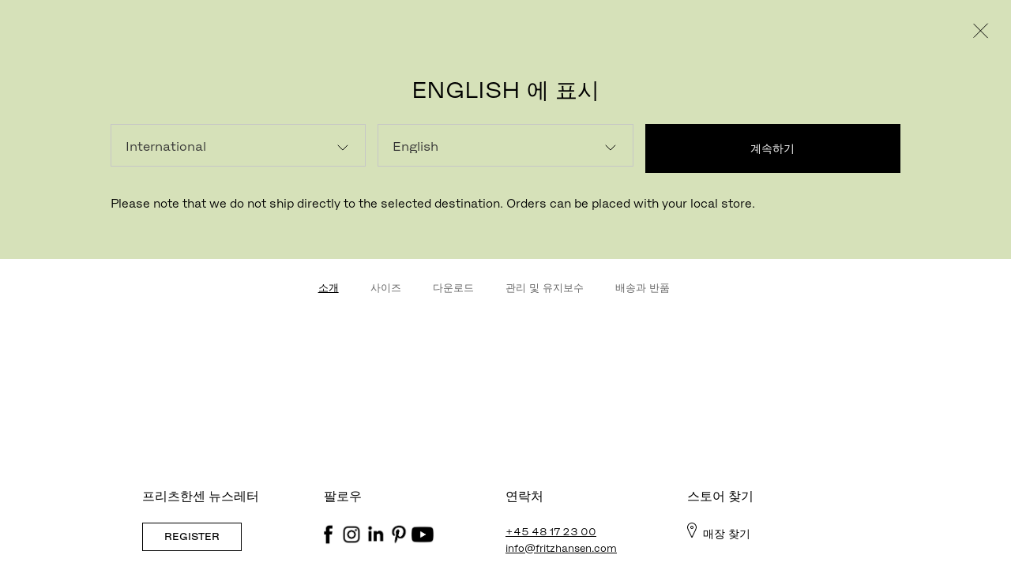

--- FILE ---
content_type: text/html; charset=utf-8
request_url: https://www.fritzhansen.com/ko/Categories/By-Series/Caravaggio/caravaggio-opal-p2
body_size: 34881
content:
<!doctype html><html lang="en"><head>
        <!-- Hotjar Tracking Code for https://www.fritzhansen.com/en -->
        <script>
            (function(h,o,t,j,a,r){
                h.hj=h.hj||function(){(h.hj.q=h.hj.q||[]).push(arguments)};
                h._hjSettings={hjid:2998409,hjsv:6};
                a=o.getElementsByTagName('head')[0];
                r=o.createElement('script');r.async=1;
                r.src=t+h._hjSettings.hjid+j+h._hjSettings.hjsv;
                a.appendChild(r);
            })(window,document,'https://static.hotjar.com/c/hotjar-','.js?sv=');
        </script>
          <!-- Pixel Code with Cookie Information SDK -->
<script> // comment this ine to enable syntax check of the script
     window.addEventListener(
          "CookieInformationConsentGiven",
          function (event) {
            if (CookieInformation.getConsentGivenFor("cookie_cat_marketing")) {
              // Xandr Universal Pixel
              !(function (e, i) {
                if (!e.pixie) {
                  var n = (e.pixie = function (e, i, a) {
                    n.actionQueue.push({
                      action: e,
                      actionValue: i,
                      params: a,
                    });
                  });
                  n.actionQueue = [];
                  var a = i.createElement("script");
                  (a.async = !0), (a.src = "//acdn.adnxs.com/dmp/up/pixie.js");
                  var t = i.getElementsByTagName("head")[0];
                  t.insertBefore(a, t.firstChild);
                }
              })(window, document);
              pixie("init", "7297a090-6cb8-4c14-8026-de16fd1535aa");
              pixie('event', 'PageView');
            }
          },
          false
        );
        </script>
<!-- End of Pixel Code with Cookie Information SDK -->
<title data-react-helmet="true">Caravaggio™</title>
          <meta property="og:site_name" content="">
<meta property="og:type" content="">
<meta name="twitter:card" content="">
<meta name="twitter:site" content="">
<link rel="canonical" href="https://www.fritzhansen.com/ko/categories/by-series/caravaggio/caravaggio-opal-p2">
<meta http-equiv="content-language" content="ko">
<link rel="alternate" href="https://www.fritzhansen.com/en/categories/by-series/caravaggio/caravaggio-opal-p2" hreflang = "en">
<link rel="alternate" href="https://www.fritzhansen.com/da/categories/by-series/caravaggio/caravaggio-opal-p2" hreflang = "da">
<link rel="alternate" href="https://www.fritzhansen.com/de/categories/by-series/caravaggio/caravaggio-opal-p2" hreflang = "de">
<link rel="alternate" href="https://www.fritzhansen.com/ja/categories/by-series/caravaggio/caravaggio-opal-p2" hreflang = "ja">
<link rel="alternate" href="https://www.fritzhansen.com/zh-cn/categories/by-series/caravaggio/caravaggio-opal-p2" hreflang = "zh-CN">
<meta name="description" content="Caravaggio™ 조명은 디자인 아이콘이라 할 수 있습니다. 세실리에 만즈가 디자인한 Caravaggio™는 산뜻하고 모던한 느낌과 함께 클래식한 실루엣으로 그 가치를 격상시킵니다. 
바깥쪽으로 부드러운 빛을 펼쳐 보이는 P2 제품의 곡선형 전등갓은 업무용이나 식사용으로 적합합니다.. 램프의 전등 갓은 오팔 유리 입니다.">
<meta property="og:url" content="https://www.fritzhansen.com/ko/categories/by-series/caravaggioopal/caravaggio opal p2?sku=84183205">
<meta property="og:title" content="Caravaggio™ Opal">
<meta property="og:description" content="Caravaggio™ 조명은 디자인 아이콘이라 할 수 있습니다. 세실리에 만즈가 디자인한 Caravaggio™는 산뜻하고 모던한 느낌과 함께 클래식한 실루엣으로 그 가치를 격상시킵니다. 
바깥쪽으로 부드러운 빛을 펼쳐 보이는 P2 제품의 곡선형 전등갓은 업무용이나 식사용으로 적합합니다.. 램프의 전등 갓은 오팔 유리 입니다.">
<meta name="image" property="og:image" content="https://image.fritzhansen.com/~/media/CFCB2A6D149D4A3387AB50F8D7C772B2.ashx">
<meta name="image" property="og:image:secure" content="https://image.fritzhansen.com/~/media/CFCB2A6D149D4A3387AB50F8D7C772B2.ashx">
<meta name="twitter:image" content="https://image.fritzhansen.com/~/media/CFCB2A6D149D4A3387AB50F8D7C772B2.ashx">
<meta name="twitter:title" content="Caravaggio™ Opal">
<meta name="twitter:description" content="Caravaggio™ 조명은 디자인 아이콘이라 할 수 있습니다. 세실리에 만즈가 디자인한 Caravaggio™는 산뜻하고 모던한 느낌과 함께 클래식한 실루엣으로 그 가치를 격상시킵니다. 
바깥쪽으로 부드러운 빛을 펼쳐 보이는 P2 제품의 곡선형 전등갓은 업무용이나 식사용으로 적합합니다.. 램프의 전등 갓은 오팔 유리 입니다.">
<meta charset="utf-8"/><meta name="viewport" content="width=device-width,initial-scale=1,shrink-to-fit=no"/><meta name="theme-color" content="#000000"/><link rel="apple-touch-icon" sizes="180x180" href="/dist/ConsumersAndProfessionals/apple-touch-icon.png"/><link rel="icon" type="image/png" sizes="32x32" href="/dist/ConsumersAndProfessionals/favicon-32x32.png"/><link rel="icon" type="image/png" sizes="16x16" href="/dist/ConsumersAndProfessionals/favicon-16x16.png"/><link rel="manifest" href="/dist/ConsumersAndProfessionals/site.webmanifest" crossorigin="use-credentials"/><link rel="mask-icon" href="/dist/ConsumersAndProfessionals/safari-pinned-tab.svg" color="#5bbad5"/><meta name="msapplication-TileColor" content="#ffc40d"/><meta name="theme-color" content="#ffffff"/><link href="/dist/ConsumersAndProfessionals/static/css/styles.f84c0f91.chunk.css" rel="stylesheet"></head><body>
            
            <script type="application/ld+json">{"@graph":[{"manufacturer":{"nonprofitStatus":0,"name":"Cecilie Manz","@context":"http://schema.org","@type":"Organization"},"model":"Caravaggio Opal P2 - 3m sølv ledn. med wire","offers":[{"highPrice":"4299","lowPrice":"4299","offerCount":1,"priceCurrency":"DKK","availability":"http://schema.org/InStock","businessFunction":"http://purl.org/goodrelations/v1#Sell","itemCondition":"NewCondition","@context":"http://schema.org","@type":"AggregateOffer"}],"description":"Caravaggio™ 조명은 디자인 아이콘이라 할 수 있습니다. 세실리에 만즈가 디자인한 Caravaggio™는 산뜻하고 모던한 느낌과 함께 클래식한 실루엣으로 그 가치를 격상시킵니다. \n바깥쪽으로 부드러운 빛을 펼쳐 보이는 P2 제품의 곡선형 전등갓은 업무용이나 식사용으로 적합합니다.. 램프의 전등 갓은 오팔 유리 입니다.","image":"https://image.fritzhansen.com/~/media/CFCB2A6D149D4A3387AB50F8D7C772B2.ashx","name":"Caravaggio™ Opal","url":"https://www.fritzhansen.com/ko/categories/by-series/caravaggioopal/caravaggio opal p2?sku=84183205","@context":"http://schema.org","@type":"Product"}],"@context":"https://schema.org"}</script>
            
        <!-- Google Tag Manager (noscript) -->
            <noscript><iframe src="https://www.googletagmanager.com/ns.html?id=GTM-TV5X5TW"
            height="0" width="0" style="display:none;visibility:hidden"></iframe></noscript>
        <!-- End Google Tag Manager (noscript) -->
        <!-- Xandr Universal Pixel - PageView Event -->
        <noscript><img src="https://ib.adnxs.com/pixie?pi=7297a090-6cb8-4c14-8026-de16fd1535aa&e=PageView&script=0" width="1" height="1" style="display:none"/></noscript>
        <noscript>You need to enable JavaScript to run this app.</noscript><div id="root"><div class="notifications-controller"></div><div class="mode-switch" style="--c-s-mode-switch-bc:#000000"><div class="mode-switch__container"><p class="mode-switch__bodytext"><span class="animation--fade-in"></span></p><div class="mode-switch__buttons"><button class="button is-inactive"><span class="animate--fade-in">레지덴시얼</span></button><button class="button"><span class="animate--fade-in">프로페셔널</span></button></div><div class="mode-switch__country-selector mode-switch__country-selector--desktop"><div class="country-select-button"><button class=""><span class="icon"><svg class="svg-icon svg-icon--chevron  " width="22" height="19" viewBox="0 0 22 11" xmlns="http://www.w3.org/2000/svg"><path fill-rule="evenodd" clip-rule="evenodd" d="M10.947 10.186L20.54.593l.707.707-10.3 10.3L.647 1.3l.707-.707 9.593 9.593z"></path></svg></span></button></div></div><div class="mode-switch__country-selector mode-switch__country-selector--mobile"><button><svg class="svg-icon svg-icon--globe  " xmlns="http://www.w3.org/2000/svg" viewBox="0 0 16 16"><path d="M8 0c4.414 0 8 3.586 8 8 0 4.34-3.47 7.872-7.781 7.99a2.086 2.086 0 0 1-.438 0C3.47 15.872 0 12.34 0 8c0-4.414 3.586-8 8-8Zm.333.719v3.614h2.532a9.474 9.474 0 0 0-.573-1.614c-.55-1.15-1.246-1.834-1.959-2Zm-.666 0c-.713.166-1.409.85-1.959 2a9.471 9.471 0 0 0-.573 1.614h2.532V.72Zm2.208.198c.387.403.733.909 1.02 1.51.27.562.501 1.207.678 1.906h2.77A7.328 7.328 0 0 0 9.876.917Zm-3.75 0a7.328 7.328 0 0 0-4.469 3.416h2.771c.177-.7.408-1.344.677-1.906A5.763 5.763 0 0 1 6.125.917ZM14.698 5h-2.98c.164.829.253 1.73.272 2.667h3.333A7.298 7.298 0 0 0 14.698 5ZM11.03 5H8.333v2.667h2.99c-.02-.946-.12-1.847-.292-2.667ZM7.667 5H4.969a14.64 14.64 0 0 0-.292 2.667h2.99V5ZM4.28 5H1.302a7.3 7.3 0 0 0-.625 2.667H4.01c.02-.938.108-1.838.271-2.667Zm11.042 3.333H11.99A15.426 15.426 0 0 1 11.719 11h2.979a7.3 7.3 0 0 0 .625-2.667Zm-4 0h-2.99V11h2.698c.172-.819.272-1.72.292-2.667Zm-3.656 0h-2.99c.02.948.12 1.848.292 2.667h2.698V8.333Zm-3.657 0H.677c.041.947.258 1.847.625 2.667h2.98a15.43 15.43 0 0 1-.272-2.667Zm10.344 3.334h-2.781a10.213 10.213 0 0 1-.677 1.896 5.845 5.845 0 0 1-1.031 1.53 7.33 7.33 0 0 0 4.49-3.426Zm-3.49 0h-2.53v3.625c.712-.169 1.408-.871 1.958-2.021a9.4 9.4 0 0 0 .573-1.604Zm-3.197 0H5.135c.16.594.347 1.132.573 1.604.55 1.15 1.246 1.852 1.959 2.02v-3.624Zm-3.24 0H1.646a7.33 7.33 0 0 0 4.49 3.427 5.845 5.845 0 0 1-1.032-1.531c-.269-.563-.5-1.199-.677-1.896Z"></path></svg></button></div></div></div><header class="site-header"><div class="main-header"><nav class="main-header__nav d-n-vp5"><ul class="main-header__list"></ul></nav><a aria-current="page" class="main-header__logo t-title-1 active" href="/"><div class="logo-animation"><div class="logo-animation__outer"><div class="logo-animation__wrapper"><div class="logo-animation__fritz" style="width:92px"><svg class="logo-animation__fritz-svg" xmlns="http://www.w3.org/2000/svg" viewBox="0 0 471 120"><path class=" " d="M470.61 100.584v16.198h-89.937v-12.341l65.287-84.846h-63.745V3.397h86.852v12.342l-65.287 84.845zM367.556 19.596h-42.422v97.186h-17.741V19.596h-41.798V3.397h101.961zm-137.134 97.186h17.74V3.397h-17.74zm-70.658-62.014c15.272 0 23.139-5.863 23.139-17.895 0-12.187-7.867-18.05-23.139-18.05h-37.796v35.945zm43.039 62.014h-18.82l-3.703-25.299c-2.159-14.963-8.33-22.059-22.214-22.059h-36.098v47.358h-17.741V3.397h56.616c26.224 0 40.571 12.187 40.571 32.088 0 14.5-7.867 23.603-19.591 27.305 8.793 3.547 14.038 10.798 16.198 24.066zM17.68 19.441v32.395h60.164v15.426H17.68v49.52H-.06V3.397h83.612v16.044z" fill-rule="evenodd"></path></svg></div><div class=" logo-animation__hansen " style="width:150px;padding-left:16px"><svg class="logo-animation__hansen-svg" xmlns="http://www.w3.org/2000/svg" viewBox="0 0 723 120"><path class=" " d="M723 3.397v113.385h-27.92l-56.62-96.878h-1.08l.31 96.878h-17.28V3.397h27.93l56.61 96.879h1.08l-.31-96.879zm-129.15 97.649v15.736h-84.23V3.397h83.61v15.736h-65.87v31.778h60.16v15.118h-60.16v35.017zM381.236 85.469l17.739-6.633c3.085 14.656 12.495 25.917 36.716 25.917 21.129 0 30.699-7.712 30.699-17.74 0-31.007-80.837-4.327-80.837-53.074C385.553 13.42 404.992 0 432.452 0 463 0 479.04 16.044 482.59 34.402l-17.74 6.631c-3.09-14.5-11.42-25.607-32.709-25.607-18.973 0-28.538 7.714-28.538 17.74 0 31.008 80.837 4.327 80.837 53.076 0 20.517-19.44 33.937-49.06 33.937-34.553 0-50.597-16.042-54.144-34.71zM356.922 3.397v113.385h-27.923l-56.614-96.878h-1.08l.308 96.878h-17.278V3.397h27.923l56.614 96.879h1.081l-.31-96.879zM196.236 64.178l-17.895-47.206-18.05 47.206zm6.015 15.889h-47.976l-13.885 36.715h-18.048L166.924 3.397h23.448l44.584 113.385h-18.821zm-99.226-76.67v113.385H85.284V66.647H19.413v50.135H1.672V3.397h17.741v46.896h65.871V3.397z" fill-rule="evenodd"></path></svg></div><div class="logo-animation__dot-a" style="opacity:0"><svg class="logo-animation__dot-a-svg" viewBox="0 0 21 120" xmlns="http://www.w3.org/2000/svg"><path class=" " d="m0 96.33h20.17v20.17h-20.17z" fill-rule="evenodd"></path></svg></div><div class="logo-animation__dot-b" style="opacity:0"><svg class="logo-animation__dot-b-svg" viewBox="0 0 21 120" xmlns="http://www.w3.org/2000/svg"><path class=" " d="m0 96.33h20.17v20.17h-20.17z" fill-rule="evenodd"></path></svg></div></div></div></div></a><nav class="main-header__nav d-n-vp5"><ul class="main-header__list"><li><button class="main-header__list-button"><span class="icon"><svg class="svg-icon svg-icon--burger  " width="24" height="10" viewBox="0 0 24 10" fill="none" xmlns="http://www.w3.org/2000/svg"><path d="M0 0h24v1H0zM0 9h24v1H0z"></path></svg></span></button></li></ul></nav><nav class="main-header__nav d-n d-f-vp5"><ul class="main-header__list" style="opacity:0"><li style="opacity:0;transform:translateY(20px) translateZ(0)"><button class="main-header__item"><span>제품</span></button></li><li style="opacity:0;transform:translateY(20px) translateZ(0)"><button class="main-header__item"><span>인스퍼레이션 </span></button></li><li style="opacity:0;transform:translateY(20px) translateZ(0)"><button class="main-header__item"><span>회사 소개</span></button></li></ul><ul class="main-header__list"><li><a class="main-header__list-button" href="/ko/stores"><span class="icon"><svg class="svg-icon svg-icon--map-marker  " width="12" height="19" viewBox="0 0 12 19" fill="none" xmlns="http://www.w3.org/2000/svg"><path d="M6 5C6.55 5 7 5.45 7 6C7 6.55 6.55 7 6 7C5.45 7 5 6.55 5 6C5 5.45 5.45 5 6 5ZM6 4C4.9 4 4 4.9 4 6C4 7.1 4.9 8 6 8C7.1 8 8 7.1 8 6C8 4.9 7.1 4 6 4Z"></path><path d="M6.00004 0C1.62004 0 -1.27996 4.53 0.570044 8.49L5.50004 19H6.50004L11.43 8.49C13.28 4.53 10.38 0 6.00004 0ZM10.49 8.08L6.00004 17.64L1.51004 8.08C0.770044 6.48 0.910044 4.66 1.88004 3.2C2.82004 1.8 4.32004 1 6.00004 1C7.68004 1 9.18004 1.8 10.12 3.2C11.09 4.66 11.23 6.48 10.49 8.08Z"></path></svg></span></a></li><li><button class="main-header__list-button"><span class="icon"><svg class="svg-icon svg-icon--user  " width="14" height="19" viewBox="0 0 14 19" xmlns="http://www.w3.org/2000/svg"><path d="M7 1C8.65 1 10 2.35 10 4C10 5.65 8.65 7 7 7C5.35 7 4 5.65 4 4C4 2.35 5.35 1 7 1ZM7 0C4.79 0 3 1.79 3 4C3 6.21 4.79 8 7 8C9.21 8 11 6.21 11 4C11 1.79 9.21 0 7 0Z"></path><path d="M14 19H13V12.25L10.16 10.3L7 13.44L3.84 10.3L1 12.25V19H0V11.72L3.95 9L7 12.03L10.05 9L14 11.72V19Z"></path></svg></span></button></li><li><a class="main-header__list-button" href="/ko/search"><span class="icon"><svg class="svg-icon svg-icon--magnifier  " width="16" height="19" viewBox="0 0 16 19" xmlns="http://www.w3.org/2000/svg"><path d="M16 18.35L11.21 12.58C12.9 11.3 14 9.28 14 7C14 3.14 10.86 0 7 0C3.14 0 0 3.14 0 7C0 10.86 3.14 14 7 14C8.22 14 9.37 13.68 10.37 13.13L15.23 19L16 18.35ZM1 7C1 3.69 3.69 1 7 1C10.31 1 13 3.69 13 7C13 10.31 10.31 13 7 13C3.69 13 1 10.31 1 7Z"></path></svg></span></a></li></ul></nav></div></header><div class="layout"><div class="layout__container"><div class="mode-container"><div class="pdp"><div class="pdp-product-viewer" data-active-sku=""><div class="pdp-product-viewer__inner"><div class="pdp-product-images is-rendering"><div class="pdp-product-images__download-mobile"><div></div></div><div class="pdp-product-images__carousel"><div class="pdp-product-images-spinner"><div class="pdp-product-images-spinner__frames"><img alt="" class="pdp-product-images-spinner__frame pdp-product-images-spinner__firstImage"/></div></div></div><div class="pdp-product-image-zoom "><canvas></canvas></div><div class="pdp-product-viewer__guide"></div></div></div><button class="basic-link right"><span class="icon"><svg class="svg-icon svg-icon--heart-small  " width="21" height="18" viewBox="0 0 21 18" fill="none" xmlns="http://www.w3.org/2000/svg"><path d="M10.129 3.177l.371.411.371-.411C12.12 1.793 13.654.5 15.366.5 18.564.5 20.5 3.121 20.5 5.21c0 2.342-1.426 4.668-3.483 6.83-1.955 2.055-4.41 3.886-6.517 5.352-2.107-1.465-4.561-3.297-6.517-5.352C1.926 9.879.5 7.552.5 5.21.5 3.122 2.437.5 5.634.5 7.346.5 8.88 1.793 10.13 3.177z" stroke="#000" fill="transparent"></path></svg></span></button></div><div class="pdp-configurator"><div class="pdp-configurator__content"><div class="pdp-configurator__slides"><div class="pdp-configurator__slide pdp-configurator__header" style="opacity:0;transform:translateX(30px) translateZ(0)"><header class="pdp-configurator__header__text"><h1>로딩...</h1><p></p></header><div class="pdp-configurator__header__price"><div class="empty-quantity"></div><div class="pdp-configurator__header__price-wrapper"><h4 class="pdp-price"><div class="product-price  animate"><span>N/A</span></div></h4></div></div><div class="pdp-configurator__header__cta"><a class="action-button is-outlined action-button--secondary" href="/ko/stores"><span class="text">매장 찾기</span></a><div class="pdp-not-in-commercemarket-text">Buying online? This is our website for undefined. From here we do not offer online purchasing. Orders can be placed with your local store.</div></div></div></div></div></div><div class="pdp-product-specification" id="productSpecifications"><div class="collapsible"><button class="collapsible__trigger"><h2>소개</h2><span class="pdp-product-specification__icon"><svg class="svg-icon svg-icon--arrow-small  " width="13" height="13" viewBox="0 0 13 13" xmlns="http://www.w3.org/2000/svg"><path d="M13 6.16L6.84 0L6.14 0.71L11.43 6H0V7H11.43L6.14 12.29L6.85 13L13 6.85V6.16Z"></path></svg></span></button></div><div class="collapsible"><button class="collapsible__trigger"><h2>관리 및 유지보수</h2><span class="pdp-product-specification__icon"><svg class="svg-icon svg-icon--arrow-small  " width="13" height="13" viewBox="0 0 13 13" xmlns="http://www.w3.org/2000/svg"><path d="M13 6.16L6.84 0L6.14 0.71L11.43 6H0V7H11.43L6.14 12.29L6.85 13L13 6.85V6.16Z"></path></svg></span></button></div></div><div class="pdp-vertical-product-specification" id="verticalProductSpecifications"><div class="specification-list-filters"><div class="specification-list-filters__inner"><ul><li class="specification-list-filters__item"><button class="specification-list-button is-active"><span>소개</span></button></li><li class="specification-list-filters__item"><button class="specification-list-button"><span>사이즈</span></button></li><li class="specification-list-filters__item"><button class="specification-list-button"><span>다운로드</span></button></li><li class="specification-list-filters__item"><button class="specification-list-button"><span>관리 및 유지보수</span></button></li><li class="specification-list-filters__item"><button class="specification-list-button"><span>배송과 반품</span></button></li></ul></div></div><div class="specification-list"><div class="specification-list__inner"></div></div></div></div></div></div></div><div class="site-footer__upper-part"><div class="site-footer__newsletter-signup"><div class="newsletter-signup"><h2 class="newsletter-signup__headline">프리츠한센 뉴스레터</h2><div class="newsletter-signup__button"><a class="nav-button is-outlined" href="/ko/sign-up" title="" aria-current="page" target="_blank"><span class="text">Register</span></a></div></div></div><div class="site-footer__some"><h4 class="site-footer__headline">팔로우 </h4><div class="site-footer__some-icons"><div class="site-footer__some-icons__item"><a href="https://www.facebook.com/fritzhansen1872" target="_blank"><img src="https://cloudinary.fritzhansen.com/-/media/images/images/social-media/microsoftteams-image-(2).png?h=126&amp;iar=0&amp;w=86"/></a></div><div class="site-footer__some-icons__item"><a href="https://www.instagram.com/fritzhansen/" target="_blank"><img src="https://cloudinary.fritzhansen.com/-/media/images/images/social-media/microsoftteams-image-(3).png?h=126&amp;iar=0&amp;w=126"/></a></div><div class="site-footer__some-icons__item"><a href="https://dk.linkedin.com/company/fritzhansen" target="_blank"><img src="https://cloudinary.fritzhansen.com/-/media/images/images/social-media/microsoftteams-image-(6).png?h=126&amp;iar=0&amp;w=126"/></a></div><div class="site-footer__some-icons__item"><a href="https://www.pinterest.com/fritzhansen/" target="_blank"><img src="https://cloudinary.fritzhansen.com/-/media/images/images/social-media/microsoftteams-image-(5).png?h=126&amp;iar=0&amp;w=126"/></a></div><div class="site-footer__some-icons__item"><a href="https://www.youtube.com/user/RepublicFritzHansen" target="_blank"><img src="https://cloudinary.fritzhansen.com/-/media/images/images/social-media/microsoftteams-image-(4).png?h=126&amp;iar=0&amp;w=126"/></a></div></div></div><div class="site-footer__contact"><h4 class="site-footer__headline">연락처</h4><span class="contact-links-group"><span class="contact-links-group__item"><a href="tel:+45 48 17 23 00"><span>+45 48 17 23 00</span></a></span><span class="contact-links-group__item"><a href="mailto:info@fritzhansen.com"><span>info@fritzhansen.com</span></a></span></span></div><div class="site-footer__stores"><h4 class="site-footer__headline">스토어 찾기</h4><div class="site-footer__store-locator"><svg class="svg-icon svg-icon--map-marker site-footer__map-marker-icon " width="12" height="19" viewBox="0 0 12 19" fill="none" xmlns="http://www.w3.org/2000/svg"><path d="M6 5C6.55 5 7 5.45 7 6C7 6.55 6.55 7 6 7C5.45 7 5 6.55 5 6C5 5.45 5.45 5 6 5ZM6 4C4.9 4 4 4.9 4 6C4 7.1 4.9 8 6 8C7.1 8 8 7.1 8 6C8 4.9 7.1 4 6 4Z"></path><path d="M6.00004 0C1.62004 0 -1.27996 4.53 0.570044 8.49L5.50004 19H6.50004L11.43 8.49C13.28 4.53 10.38 0 6.00004 0ZM10.49 8.08L6.00004 17.64L1.51004 8.08C0.770044 6.48 0.910044 4.66 1.88004 3.2C2.82004 1.8 4.32004 1 6.00004 1C7.68004 1 9.18004 1.8 10.12 3.2C11.09 4.66 11.23 6.48 10.49 8.08Z"></path></svg><a href="/ko/stores"><span>매장 찾기</span></a></div></div></div><footer class="site-footer"><div class="site-footer__lower-part"><div class="site-footer__nav-list--mobile"></div><div class="site-footer__nav-list"></div><div class="site-footer__logo-wrapper"><div class="site-footer__footer-logo"><svg class="svg-icon is-inverted" width="145" height="26" viewBox="0 0 147 26" xmlns="http://www.w3.org/2000/svg"><path d="M18.45 4.177V.745H.531V25h3.795V14.407h12.903v-3.3H4.326v-6.93H18.45zM18.364 25h4.323v-4.323h-4.323V25zM46.744.745v10.032h-14.09V.745h-3.796V25h3.795V14.275h14.091V25h3.795V.745h-3.795zM56.746 25h4.322v-4.323h-4.322V25zM68.632.415c-.363 3.036-2.475 4.323-6.831 4.323v3.564c3.168-.033 4.983-.561 6.17-1.848V25h3.796V.415h-3.135zm25.513 11.781c3.234-.99 4.917-2.904 4.917-5.412 0-3.564-3.267-6.699-10.131-6.699-6.732 0-10.197 3.201-10.197 6.765 0 2.541 1.683 4.455 4.917 5.379-3.597 1.023-5.577 3.201-5.577 6.039 0 3.927 3.333 7.392 10.791 7.392 7.392 0 10.857-3.531 10.857-7.458 0-2.871-1.947-5.016-5.577-6.006zM82.529 7.048c0-2.211 2.277-3.696 6.336-3.696 4.092 0 6.402 1.485 6.402 3.696 0 2.178-2.277 3.696-6.369 3.696-4.059 0-6.369-1.518-6.369-3.696zm6.402 15.345c-4.752 0-7.062-1.848-7.062-4.29s2.277-4.323 7.029-4.323c4.719 0 7.029 1.881 7.029 4.323s-2.277 4.29-6.996 4.29zM123.265.745h-19.833v8.712h3.63V4.111h11.715c-4.521 5.016-7.623 11.649-9.306 20.889h4.059c1.749-9.702 4.851-16.5 9.735-21.615V.745zm10.192 20.79l6.204-4.785c5.412-4.125 6.369-6.303 6.369-9.042 0-4.455-3.333-7.623-9.174-7.623-6.204 0-9.537 3.663-10.131 7.953l3.696 1.386c.363-3.465 2.178-5.841 6.369-5.841 3.3 0 5.214 1.782 5.214 4.29 0 1.815-.825 3.399-5.412 6.996l-9.636 7.425V25h19.8v-3.465h-13.299z"></path></svg></div><div class="site-footer__footer-logo"></div></div></div></footer></div><script type="application/json" id="__JSS_STATE__">{"sitecore":{"context":{"pageEditing":false,"site":{"name":"ConsumersAndProfessionals"},"pageState":"normal","language":"ko","allowOrder":true,"isGoogleBot":false,"deliveryTexts":{"AccessoriesPacel":"웹숍 배송&nbsp;\u003Cbr \u002F\u003E\n주문 하신 액세서리 제품의 배송 기간은 평일 기준 2일 - 4일 소요 되며, 고객님의 주소로 배송됩니다.&nbsp; &nbsp;\u003Cbr \u002F\u003E\n웹숍 반품\u003Cbr \u002F\u003E\n귀사에서 구매 하신 제품에 만족하시길 바라겠습니다. 당사 웹사이트에서 구매하신 제품에 문제가 있을 경우 주문서에 첨부된 반품 양식과 라벨을 사용하여 제품을 반품하세요.&nbsp;&nbsp;\u003Cbr \u002F\u003E\n제품이 무료 반품 조건을 충족하지 않는 경우를 제외 하고 반품 비용은 환불 비용에서 공제됩니다.&nbsp;\u003Cbr \u002F\u003E\n\u003Cbr \u002F\u003E\n\u003Ca href=\"\u002Fko\u002Fsales-support\u002Fterms-and-conditions\"\u003E자세한 내용은 약관을 참조하십시오.\u003C\u002Fa\u003E","FurnitureCarrier":"웹숍 가구 배송:\u003Cbr \u002F\u003E\n재고가 있는 가구는 1-3주의 배송 기간이 소요됩니다. 주문 제작 제품의 배송 기간은 당사 공장의 생산 기간에 따라 달라질수 있습니다. 주문 제품이 배송 준비가 되면 특정 배송 날짜와 시간을 약속하기 위해 당사 상담원이 귀하에게 연락할 것입니다. 예상 배송 날짜는 주문 확인서에서 확인 가능합니다.&nbsp;\u003Cbr \u002F\u003E\n\u003Cbr \u002F\u003E\n우리는 무료 가구 표준 배송을 제공합니다. 필요 시 체크아웃에서 실내 배송을 (White Glove)를 구매하실 수 있습니다. 장바구니에는 주문과 관련된 배송 비용 및 옵션이 반영됩니다.\u003Cbr \u002F\u003E\n웹숍 가구 반품:\u003Cbr \u002F\u003E\n귀사에서 구매 하신 제품에 만족하시길 바라겠습니다. 반품이 필요한 경우 당사 영업 지원팀에 문의하여 반품 제품을 픽업하는 데 도움을 받으십시오. 반송 및 배송 비용은 구매자에게 부담됩니다.&nbsp;&nbsp;\u003Cbr \u002F\u003E\n\u003Cbr \u002F\u003E\n\u003Ca href=\"https:\u002F\u002Fwww.fritzhansen.com\u002Fen\u002Fsales-support\u002Fterms-and-conditions\"\u003E자세한 내용은 약관을 참조하십시오.\u003C\u002Fa\u003E","FurnitureCarrierWhiteglove":"웹숍 가구 배송\u003Cbr \u002F\u003E\n재고가 있는 가구의 배송은 1-3주가 소요됩니다. 주문 제작 제품의 배송 일정은 당사 공장의 생산 기간에 따라 달라집니다. 주문 제품이 배송 준비가 되면 특정 배송 날짜와 시간을 약속하기 위해 당사 상담원이 귀하에게 연락을 할 것입니다. 예상 배송 날짜는 주문 확인서에 나와 있습니다.\u003Cbr \u002F\u003E\n제품의 무게와 크기 때문에 이 제품은 White Glove 서비스와 함께 진행 됩니다. 예시) 가정내 실내 내부 배송, 조립, 선택 가능한 공간에 배치 및 모든 포장재 제거 등의 작업을 수행합니다.\u003Cbr \u002F\u003E\n\u003Cbr \u002F\u003E\n웹숍 가구 반품\u003Cbr \u002F\u003E\n귀사에서 구매 하신 제품에 만족하시길 바라겠습니다. 반품이 필요하실 경우 당사 영업 지원팀에 문의하여 반품 제품을 픽업하는 데 도움을 받으십시오. 반송 및 배송 비용은 귀하에게 부담됩니다.&nbsp;\u003Cbr \u002F\u003E\n\u003Cbr \u002F\u003E\n\u003Ca href=\"\u002Fko\u002Fsales-support\u002Fterms-and-conditions\"\u003E약관을 자세히 읽어보십시오.\u003C\u002Fa\u003E","LightingParcel":"웹숍 배송\u003Cbr \u002F\u003E\n재고가 있는 조명의 배송 기간은 평균 2-4일이 소요 되며, 고객님의 주소로 배송됩니다.&nbsp;&nbsp;\u003Cbr \u002F\u003E\n웹숍 반품\u003Cbr \u002F\u003E\n귀사에서 구매 하신 제품에 만족하시길 바라겠습니다. 당사 웹사이트에서 구매하신 제품에 문제가 있을 경우 주문서에 첨부된 반품 양식과 라벨을 사용하여 제품을 반품하세요.&nbsp;&nbsp;\u003Cbr \u002F\u003E\n제품이 무료 반품 조건을 충족하지 않는 경우를 제외 하고 반품 비용은 환불 비용에서 공제됩니다.&nbsp;&nbsp;\u003Cbr \u002F\u003E\n\u003Cbr \u002F\u003E\n\u003Ca href=\"\u002Fko\u002Fsales-support\u002Fterms-and-conditions\"\u003E자세한 내용은 약관을 참조하십시오.\u003C\u002Fa\u003E","SparePartsParcel":"웹숍 배송\u003Cbr \u002F\u003E\n재고가 있는 부품의 배송 기간은 평균 2-4일이 소요 되며, 고객님의 주소로 배송됩니다.&nbsp;&nbsp;\u003Cbr \u002F\u003E\n웹숍 반품\u003Cbr \u002F\u003E\n귀사에서 구매 하신 제품에 만족하시길 바라겠습니다. 당사 웹사이트에서 구매하신 제품에 문제가 있을 경우 주문서에 첨부된 반품 양식과 라벨을 사용하여 제품을 반품하세요.&nbsp;&nbsp;\u003Cbr \u002F\u003E\n제품이 무료 반품 조건을 충족하지 않는 경우를 제외 하고 반품 비용은 환불 비용에서 공제됩니다.&nbsp;\u003Cbr \u002F\u003E\n\u003Cbr \u002F\u003E\n\u003Ca href=\"\u002Fko\u002Fsales-support\u002Fterms-and-conditions\"\u003E자세한 내용은 약관을 참조하십시오.\u003C\u002Fa\u003E"},"deliveryTextsFallback":{"dk":"2-4 weeks","en":"1-3 weeks"},"notInEcomMarket":"Please note that we do not ship directly to the selected destination. Orders can be placed with your local store.","PDPNotOnEcomMarket":"Buying online? This is our website for {{currentMarket}}. From here we do not offer online purchasing. Orders can be placed with your local store.","deliveryCostsNoticeLinkUrl":"\u002Fko\u002Fsales-support\u002Fterms-and-conditions\u002Fterms-and-conditions-of-sale","deliveryCostsNoticeLinkDescription":"+배송비","deliveryCostsNoticeThreshold":"{\"dk\":499,\"de\":69,\"se\":749,\"nl\":50,\"fi\":89,\"at\":69,\"be\":69,\"lu\":69,\"ie\":89,\"fr\":69,\"it\":69,\"es\":69,\"pt\":69,\"gb\":89,\"no\":769,\"ch\":69,\"us\":150}","deliveryCostsNoticeDisabled":false,"klarnaMarkets":"se,dk,de,no","klarnaMarketThreshold":"{\"dk\":100000000,\"se\":1000000000,\"de\":100000000,\"no\":100000000}","klarnaScripts":{"de":{"environment":"production","clientId":"3d9ced11-7c89-5718-9fb5-55d67d193369","src":"https:\u002F\u002Fjs.klarna.com\u002Fweb-sdk\u002Fv1\u002Fklarna.js"},"dk":{"environment":"production","clientId":"78dbec4f-5bd5-55cc-925b-45947a7b04cc","src":"https:\u002F\u002Fjs.klarna.com\u002Fweb-sdk\u002Fv1\u002Fklarna.js"},"no":{"environment":"production","clientId":"de760a6a-bb10-5912-ab45-59c6518a7540","src":"https:\u002F\u002Fjs.klarna.com\u002Fweb-sdk\u002Fv1\u002Fklarna.js"},"se":{"environment":"production","clientId":"0f086b1e-fabe-5194-b42e-a812a28978db","src":"https:\u002F\u002Fjs.klarna.com\u002Fweb-sdk\u002Fv1\u002Fklarna.js"}},"basketNotification":"","basketNotificationDisabledMarkets":"us"},"route":{"name":"Caravaggio Opal P2","displayName":"caravaggio-opal-p2","fields":{"CareAndMaintenance":{"value":"\u003Ca href=\"\u002Fko\u002Fsales-support\u002Fcare-and-maintenance\"\u003ECare and maintenance\u003C\u002Fa\u003E"},"headerIsInvertedProfessional":{"value":false},"headerIsInvertedResidential":{"value":false},"Id":{"value":"Caravaggio Opal P2"},"Type":{"value":"SKU"},"EnableHttpCache":{"value":false},"HttpCacheDurationSeconds":{"value":""},"pageTitle":{"value":"Caravaggio™"},"metaImage":{"value":{}},"metaTwitterCardType":null,"metaOpenGraphType":null,"metaDescription":{"value":""},"teaserTags":[],"teaserTitle":{"value":""},"teaserComponentBackground":{"value":""},"teaserSecondaryMedia":null,"teaserDescription":{"value":""},"teaserButtonText":{"value":""},"teaserPrimaryMedia":null,"switchToProfessionalMode":{"value":false},"pageIsRestricted":{"value":false}},"databaseName":"web","deviceId":"fe5d7fdf-89c0-4d99-9aa3-b5fbd009c9f3","itemId":"f8c3e323-6a3c-4af1-8d21-6dcbde398bee","itemLanguage":"ko","itemVersion":1,"layoutId":"36892608-434a-54a1-8848-39e1c5c84e6f","templateId":"05ca15be-e7a4-4169-940a-1ff480c31960","templateName":"ModelTypeDetailsPage","placeholders":{"main-professional":[{"uid":"5181297a-68d5-46f4-8e94-5d5f9f92f40b","componentName":"PDPController","dataSource":"","params":{},"fields":{"data":{"item":{"id":{"value":"Caravaggio Opal P2"},"type":{"value":"SKU"}}}}},{"uid":"9bdb0deb-c64c-4124-a3b9-32202529a41f","componentName":"ImageGallery","dataSource":"","params":{}},{"uid":"9c6dae57-25a3-48b1-8649-312f6bd3304d","componentName":"FeatureFullWidth","dataSource":"","params":{}},{"uid":"75379b20-0c74-4cc6-b3da-06b9685be086","componentName":"InspirationSlider","dataSource":"","params":{}},{"uid":"c898f437-10a6-4e44-b01c-fc3d82e9f59f","componentName":"NavHighlightBlock","dataSource":"","params":{}},{"uid":"462034d7-1c91-4818-aad9-623e659822ff","componentName":"ProductTilesSliderController","dataSource":"","params":{}},{"uid":"fcf632b8-e54d-4dfe-ad47-12733687076f","componentName":"PageSiblings","dataSource":"","params":{},"fields":{"data":{"backgroundColorHex":null,"headline":null,"isInverted":null,"feed":null}}},{"uid":"887f25e3-3215-4716-80d0-d0a2ca0474de","componentName":"PDPRelatedProducts","dataSource":"\u002Fsitecore\u002Fcontent\u002FConsumersAndProfessionals\u002Fhome\u002FConsumers and Professionals\u002FBy Series\u002FPage Components\u002FRelated Product Carousel","params":{},"fields":{"relationType":{"value":"AlternativeProduct"},"headline":{"value":"Related products"}}}],"main-residential":[{"uid":"44cbf3b2-542e-48c8-88a7-2db9952f0ff0","componentName":"PDPController","dataSource":"","params":{},"fields":{"data":{"item":{"id":{"value":"Caravaggio Opal P2"},"type":{"value":"SKU"}}}}},{"uid":"636d0c4b-da69-42a7-8443-1c0b3e21895f","componentName":"ImageGallery","dataSource":"","params":{}},{"uid":"f7b8827b-98c8-4d9b-81e7-f74c779486f4","componentName":"FeatureFullWidth","dataSource":"","params":{}},{"uid":"f77912e0-59f1-4722-a418-68d9e36d2a05","componentName":"InspirationSlider","dataSource":"","params":{}},{"uid":"8d762614-ad05-43bc-96b5-0b04a02e62cd","componentName":"NavHighlightBlock","dataSource":"","params":{}},{"uid":"2b9c5104-bc8b-4c0a-8ee1-5a57fa995ae1","componentName":"ProductTilesSliderController","dataSource":"","params":{}},{"uid":"2d453eda-69f1-4241-b09d-e513a56d760f","componentName":"PageSiblings","dataSource":"","params":{},"fields":{"data":{"backgroundColorHex":null,"headline":null,"isInverted":null,"feed":null}}},{"uid":"17cf44b0-a222-483a-8d1c-3d43fd63a764","componentName":"PDPRelatedProducts","dataSource":"\u002Fsitecore\u002Fcontent\u002FConsumersAndProfessionals\u002Fhome\u002FConsumers and Professionals\u002FBy Series\u002FPage Components\u002FRelated Product Carousel","params":{},"fields":{"relationType":{"value":"AlternativeProduct"},"headline":{"value":"Related products"}}}],"main-professional-footer":[{"uid":"e0389b9e-4a13-4f7d-80ea-8f48896cf369","componentName":"SiteFooter","dataSource":"{8F9A890C-734B-4BE5-85E4-B2261D633EB2}","params":{},"fields":{"menuRoot":{"id":"207fcffd-ac0c-4600-bcfc-5ef1ef631be8","url":"\u002Fcontent\u002Fmenu\u002Fnew-footer-menu-private","fields":{"Items":[{"id":"ceb80540-6e3e-43b6-8b29-4fc98b67563f","fields":{"SubItems":[{"id":"1e092374-72ce-44d4-8da8-e3f4ebf95c01","fields":{"media":null,"Show SubItems":{"value":true},"Title":{"value":"Login"},"Video Link":{"value":{"href":""}},"SubItems":[{"id":"685d077a-49ee-498c-a94c-5b87154d22df","fields":{"Video Link":{"value":{"href":""}},"Link":{"value":{"href":"https:\u002F\u002Fmyrepublic.fritzhansen.com\u002Fen\u002Ffritz-hansen\u002Fmy-republic","linktype":"external","url":"https:\u002F\u002Fmyrepublic.fritzhansen.com\u002Fen\u002Ffritz-hansen\u002Fmy-republic","anchor":"","target":"_blank"}},"Title":{"value":"My Fritz Hansen"},"Show SubItems":{"value":false},"media":null,"SubItems":[]}},{"id":"6b56e09a-82d7-41fa-88ba-942fa939dab1","fields":{"Video Link":{"value":{"href":"https:\u002F\u002Fpartnerportal.fritzhansen.com\u002Fja\u002Flogin","linktype":"external","url":"https:\u002F\u002Fpartnerportal.fritzhansen.com\u002Fja\u002Flogin","anchor":"","target":"_blank"}},"Link":{"value":{"href":""}},"Title":{"value":"파트너 사이트"},"Show SubItems":{"value":false},"media":null,"SubItems":[]}}],"Link":{"value":{"href":""}}}},{"id":"4e2bfe74-bad6-4ff4-a9a9-ae8e2506757a","fields":{"media":null,"Show SubItems":{"value":true},"Title":{"value":"Legal"},"Video Link":{"value":{"href":""}},"SubItems":[{"id":"db3de331-2269-42be-a6fe-66e9e6c4fced","fields":{"Video Link":{"value":{"href":""}},"Link":{"value":{"href":"\u002Fko\u002Fsales-support\u002Fterms-and-conditions\u002Fprivacy-policy","text":"개인정보 보호정책","anchor":"","linktype":"internal","class":"","title":"","target":"","querystring":"","id":"{ECA48340-1249-4033-91B7-59FCA98D7FCB}"}},"Title":{"value":"개인정보 보호정책"},"Show SubItems":{"value":false},"media":null,"SubItems":[]}},{"id":"55ed29ae-c96c-4be1-a68a-200af44d985c","fields":{"Video Link":{"value":{"href":""}},"Link":{"value":{"href":"\u002Fko\u002Fsales-support\u002Fterms-and-conditions\u002Fdata-ethics-policy","text":"Data Ethics Policy","anchor":"","linktype":"internal","class":"","title":"","target":"","querystring":"","id":"{BA268EA0-C061-47FA-97E3-10BA8FA35005}"}},"Title":{"value":"Data Ethics Policy"},"Show SubItems":{"value":false},"media":null,"SubItems":[]}},{"id":"f15a29f1-034e-4367-945d-94a387940296","fields":{"Video Link":{"value":{"href":""}},"Link":{"value":{"href":"","text":"","anchor":"","linktype":"internal","class":"","title":"","target":"","querystring":"","id":"{74C0E665-74C0-4290-B604-6BFB5374A532}"}},"Title":{"value":"개인정보 보호정책"},"Show SubItems":{"value":false},"media":null,"SubItems":[]}},{"id":"1370e193-15f3-476c-82f0-cfd277b06979","fields":{"Video Link":{"value":{"href":""}},"Link":{"value":{"href":"\u002Fko\u002Fabout-us\u002Ffighting-copies","text":"FIGHTING COPIES","anchor":"","linktype":"internal","class":"","title":"","target":"","querystring":"","id":"{33725CEB-F565-4641-B7E6-20AD00F2110C}"}},"Title":{"value":"FIGHTING COPIES"},"Show SubItems":{"value":false},"media":null,"SubItems":[]}},{"id":"c5552433-8846-41eb-a33e-a49feb532d6a","fields":{"Video Link":{"value":{"href":""}},"Link":{"value":{"href":"\u002Fko\u002Fsales-support\u002Fterms-and-conditions\u002Fletter-of-compliance","text":"","anchor":"","linktype":"internal","class":"","title":"","target":"","querystring":"","id":"{C8CBA8D0-0593-4389-8DFB-2617B019B85B}"}},"Title":{"value":"적합성 문서"},"Show SubItems":{"value":false},"media":null,"SubItems":[]}},{"id":"8315fee0-72f9-4a2f-8eb0-4c23c302af35","fields":{"Video Link":{"value":{"href":""}},"Link":{"value":{"href":"https:\u002F\u002Freport.whistleb.com\u002Fen-GB\u002Ffritzhansen","linktype":"external","url":"https:\u002F\u002Freport.whistleb.com\u002Fen-GB\u002Ffritzhansen","anchor":"","target":"_blank"}},"Title":{"value":"Whistleblowing Channel"},"Show SubItems":{"value":false},"media":null,"SubItems":[]}}],"Link":{"value":{"href":""}}}},{"id":"b9919e85-c302-4b89-870f-ac333e21d499","fields":{"media":null,"Show SubItems":{"value":true},"Title":{"value":"회사"},"Video Link":{"value":{"href":""}},"SubItems":[{"id":"3989adae-c835-4421-b739-209db5ba7a4b","fields":{"Video Link":{"value":{"href":""}},"Link":{"value":{"href":"\u002Fko\u002Fcorporate-profile","text":"","anchor":"","linktype":"internal","class":"","title":"","target":"","querystring":"","id":"{6FE28F7F-8285-4251-97EA-17E7A19A083D}"}},"Title":{"value":"회사 프로파일"},"Show SubItems":{"value":true},"media":null,"SubItems":[]}},{"id":"eecf4eda-27f6-42fe-9854-ab8f6aa82a1a","fields":{"Video Link":{"value":{"href":""}},"Link":{"value":{"href":"\u002Fko\u002Fabout-us\u002Fcareer","id":"{A7D39BDF-AB61-4F32-90CF-83D550A27D1F}","querystring":"","target":"","text":"","anchor":"","title":"","class":"","url":"\u002FConsumersAndProfessionals\u002Fhome\u002Fabout us\u002FCareer","linktype":"internal"}},"Title":{"value":"채용 정보"},"Show SubItems":{"value":true},"media":null,"SubItems":[]}},{"id":"b1ee66e3-3b90-47b8-86ac-fcd35aaf176d","fields":{"Video Link":{"value":{"href":""}},"Link":{"value":{"href":"\u002Fko\u002Fpress","text":"프레스","anchor":"","linktype":"internal","class":"","title":"","target":"","querystring":"","id":"{2237D89B-F348-477C-B65D-A8205776B845}"}},"Title":{"value":"프레스"},"Show SubItems":{"value":false},"media":null,"SubItems":[]}},{"id":"0aa89868-79ed-4d1a-9c9f-cdc7606abf05","fields":{"Video Link":{"value":{"href":""}},"Link":{"value":{"href":"https:\u002F\u002Fdownloads.fritzhansen.com\u002Fasset-bank\u002Faction\u002FviewHome","linktype":"external","url":"https:\u002F\u002Fdownloads.fritzhansen.com\u002Fasset-bank\u002Faction\u002FviewHome","anchor":"","target":"_blank"}},"Title":{"value":"Downloads"},"Show SubItems":{"value":false},"media":null,"SubItems":[]}}],"Link":{"value":{"href":""}}}},{"id":"f3a6125e-6021-4bab-9f10-e8dd675cecbb","fields":{"media":null,"Show SubItems":{"value":true},"Title":{"value":"고객 서비스"},"Video Link":{"value":{"href":""}},"SubItems":[{"id":"65f5cc6f-29c2-4aca-984e-7aa259c4ced4","fields":{"Video Link":{"value":{"href":""}},"Link":{"value":{"href":"\u002Fko\u002Fsales-support\u002Ffaq","text":"FAQ","anchor":"","linktype":"internal","class":"","title":"","target":"","querystring":"","id":"{E09B54F5-1750-4C3B-B351-7B7D90F192BA}"}},"Title":{"value":"FAQ"},"Show SubItems":{"value":false},"media":null,"SubItems":[]}},{"id":"c042c94a-4b7d-4491-be42-3db2b6d84cea","fields":{"Video Link":{"value":{"href":""}},"Link":{"value":{"href":"\u002Fko\u002Fsales-support\u002Fproduct-warranty","text":"","anchor":"","linktype":"internal","class":"","title":"","target":"","querystring":"","id":"{42064CE2-7FEF-4F11-9015-08E427396189}"}},"Title":{"value":"품질 보증"},"Show SubItems":{"value":false},"media":null,"SubItems":[]}},{"id":"8dcbec53-9e6a-4989-a5a2-00c54558e061","fields":{"Video Link":{"value":{"href":""}},"Link":{"value":{"href":"\u002Fko\u002Fsales-support\u002Fcare-and-maintenance","text":"","anchor":"","linktype":"internal","class":"","title":"","target":"","querystring":"","id":"{83466B51-3538-454A-925E-E43BF9838C15}"}},"Title":{"value":"제품 관리법"},"Show SubItems":{"value":true},"media":null,"SubItems":[]}},{"id":"ce4390f9-ffcd-4a64-979c-5aaecdf82909","fields":{"Video Link":{"value":{"href":""}},"Link":{"value":{"href":"\u002Fko\u002Fsales-support\u002Fterms-and-conditions","text":"","anchor":"","linktype":"internal","class":"","title":"","target":"","querystring":"","id":"{9FDBAB20-D0E5-4D32-B4B3-4291320C6256}"}},"Title":{"value":"약관"},"Show SubItems":{"value":false},"media":null,"SubItems":[]}}],"Link":{"value":{"href":""}}}}],"Title":{"value":"MenuRoot ko-KR"},"Link":{"value":{"href":""}},"Show SubItems":{"value":true},"media":null,"Video Link":{"value":{"href":""}}}}],"StorelocatorIconLink":{"value":{"href":""}},"MiniBasketCheckoutLink":{"value":{"href":""}},"ShowMyFritzHansenIcon":{"value":false},"PortfolioLink":{"value":{"href":""}},"ShowStorelocatorIcon":{"value":false},"SearchPageIconLink":{"value":{"href":""}},"Search Overlay Nav Links":[],"Search Overlay Nav Links Title":{"value":""},"SecondaryItems1":[],"SecondaryItems2":[]}},"bottomLeftLink2":null,"bottomLeftLink1":null,"newsletterHeader":{"value":"프로페셔널을 위한 프리츠한센 뉴스레터"},"newsletterText":{"value":"\r\n"},"newsletterLink":{"value":{"href":"\u002Fko\u002Fsign-up","text":"Register","anchor":"","linktype":"internal","class":"","title":"","target":"","querystring":"","id":"{A87CB7F7-F852-4D5C-8272-95B8871C4D6D}"}},"email":{"value":"salessupport@fritzhansen.com"},"phone":{"value":"+45 70 80 70 90"},"findStoreLink":{"value":{"href":"\u002Fko\u002Fstores","text":"매장 찾기","anchor":"","linktype":"internal","class":"","title":"","target":"","querystring":"","id":"{04705664-F93D-4D47-A8A3-A98E44FDAFB6}"}},"email2":{"value":""},"bCorpLogo":{"value":{}},"Logos":[{"id":"9dd3d5b3-3c1d-46ef-9af3-8d486e687212","fields":{"Logo":{"value":{"src":"https:\u002F\u002Fcloudinary.fritzhansen.com\u002F-\u002Fmedia\u002Fimages\u002Fimages\u002Fsocial-media\u002Fmicrosoftteams-image-(2).png?h=126&iar=0&w=86","alt":"","width":"86","height":"126","id":"b5f758ca-1bd9-4285-8abe-38616ad2248b"}},"Link":{"value":{"href":"https:\u002F\u002Fwww.facebook.com\u002Ffritzhansen1872","linktype":"external","url":"https:\u002F\u002Fwww.facebook.com\u002Ffritzhansen1872","anchor":"","target":"_blank"}}}},{"id":"78d92be6-2abe-4d41-9261-a91ec0346378","fields":{"Logo":{"value":{"src":"https:\u002F\u002Fcloudinary.fritzhansen.com\u002F-\u002Fmedia\u002Fimages\u002Fimages\u002Fsocial-media\u002Fmicrosoftteams-image-(3).png?h=126&iar=0&w=126","alt":"","width":"126","height":"126","id":"1d1ddebb-008a-473d-9907-ff2803c5180a"}},"Link":{"value":{"href":"https:\u002F\u002Fwww.instagram.com\u002Ffritzhansen\u002F","linktype":"external","url":"https:\u002F\u002Fwww.instagram.com\u002Ffritzhansen\u002F","anchor":"","target":"_blank"}}}},{"id":"dadeb637-ef0b-43d6-b3df-80fac88e9f32","fields":{"Logo":{"value":{"src":"https:\u002F\u002Fcloudinary.fritzhansen.com\u002F-\u002Fmedia\u002Fimages\u002Fimages\u002Fsocial-media\u002Fmicrosoftteams-image-(6).png?h=126&iar=0&w=126","alt":"","width":"126","height":"126","id":"f4b46035-3cbe-4693-ab32-776d78a7cbbf"}},"Link":{"value":{"href":"https:\u002F\u002Fdk.linkedin.com\u002Fcompany\u002Ffritzhansen","linktype":"external","url":"https:\u002F\u002Fdk.linkedin.com\u002Fcompany\u002Ffritzhansen","anchor":"","target":"_blank"}}}},{"id":"d63c7c43-cdbb-41cb-b059-340df42dff8f","fields":{"Logo":{"value":{"src":"https:\u002F\u002Fcloudinary.fritzhansen.com\u002F-\u002Fmedia\u002Fimages\u002Fimages\u002Fsocial-media\u002Fmicrosoftteams-image-(5).png?h=126&iar=0&w=126","alt":"","width":"126","height":"126","id":"4f2d0770-8fc0-47b3-a447-858025a396bf"}},"Link":{"value":{"href":"https:\u002F\u002Fwww.pinterest.com\u002Ffritzhansen\u002F","linktype":"external","url":"https:\u002F\u002Fwww.pinterest.com\u002Ffritzhansen\u002F","anchor":"","target":"_blank"}}}},{"id":"e61fdd88-26a8-4fb7-9371-00c991d64425","fields":{"Logo":{"value":{"src":"https:\u002F\u002Fcloudinary.fritzhansen.com\u002F-\u002Fmedia\u002Fimages\u002Fimages\u002Fsocial-media\u002Fmicrosoftteams-image-(4).png?h=126&iar=0&w=126","alt":"","width":"126","height":"126","id":"79e15685-586e-489c-8e7b-71ac8c4f5d07"}},"Link":{"value":{"href":"https:\u002F\u002Fwww.youtube.com\u002Fuser\u002FRepublicFritzHansen","linktype":"external","url":"https:\u002F\u002Fwww.youtube.com\u002Fuser\u002FRepublicFritzHansen","anchor":"","target":"_blank"}}}}]}}],"main-residential-footer":[{"uid":"9d314374-b245-4705-90ea-e178c70a930c","componentName":"SiteFooter","dataSource":"{0DBA04A4-5EC1-4011-A44F-C2C3FBAE1E5B}","params":{},"fields":{"menuRoot":{"id":"207fcffd-ac0c-4600-bcfc-5ef1ef631be8","url":"\u002Fcontent\u002Fmenu\u002Fnew-footer-menu-private","fields":{"Items":[{"id":"ceb80540-6e3e-43b6-8b29-4fc98b67563f","fields":{"SubItems":[{"id":"1e092374-72ce-44d4-8da8-e3f4ebf95c01","fields":{"media":null,"Show SubItems":{"value":true},"Title":{"value":"Login"},"Video Link":{"value":{"href":""}},"SubItems":[{"id":"685d077a-49ee-498c-a94c-5b87154d22df","fields":{"Video Link":{"value":{"href":""}},"Link":{"value":{"href":"https:\u002F\u002Fmyrepublic.fritzhansen.com\u002Fen\u002Ffritz-hansen\u002Fmy-republic","linktype":"external","url":"https:\u002F\u002Fmyrepublic.fritzhansen.com\u002Fen\u002Ffritz-hansen\u002Fmy-republic","anchor":"","target":"_blank"}},"Title":{"value":"My Fritz Hansen"},"Show SubItems":{"value":false},"media":null,"SubItems":[]}},{"id":"6b56e09a-82d7-41fa-88ba-942fa939dab1","fields":{"Video Link":{"value":{"href":"https:\u002F\u002Fpartnerportal.fritzhansen.com\u002Fja\u002Flogin","linktype":"external","url":"https:\u002F\u002Fpartnerportal.fritzhansen.com\u002Fja\u002Flogin","anchor":"","target":"_blank"}},"Link":{"value":{"href":""}},"Title":{"value":"파트너 사이트"},"Show SubItems":{"value":false},"media":null,"SubItems":[]}}],"Link":{"value":{"href":""}}}},{"id":"4e2bfe74-bad6-4ff4-a9a9-ae8e2506757a","fields":{"media":null,"Show SubItems":{"value":true},"Title":{"value":"Legal"},"Video Link":{"value":{"href":""}},"SubItems":[{"id":"db3de331-2269-42be-a6fe-66e9e6c4fced","fields":{"Video Link":{"value":{"href":""}},"Link":{"value":{"href":"\u002Fko\u002Fsales-support\u002Fterms-and-conditions\u002Fprivacy-policy","text":"개인정보 보호정책","anchor":"","linktype":"internal","class":"","title":"","target":"","querystring":"","id":"{ECA48340-1249-4033-91B7-59FCA98D7FCB}"}},"Title":{"value":"개인정보 보호정책"},"Show SubItems":{"value":false},"media":null,"SubItems":[]}},{"id":"55ed29ae-c96c-4be1-a68a-200af44d985c","fields":{"Video Link":{"value":{"href":""}},"Link":{"value":{"href":"\u002Fko\u002Fsales-support\u002Fterms-and-conditions\u002Fdata-ethics-policy","text":"Data Ethics Policy","anchor":"","linktype":"internal","class":"","title":"","target":"","querystring":"","id":"{BA268EA0-C061-47FA-97E3-10BA8FA35005}"}},"Title":{"value":"Data Ethics Policy"},"Show SubItems":{"value":false},"media":null,"SubItems":[]}},{"id":"f15a29f1-034e-4367-945d-94a387940296","fields":{"Video Link":{"value":{"href":""}},"Link":{"value":{"href":"","text":"","anchor":"","linktype":"internal","class":"","title":"","target":"","querystring":"","id":"{74C0E665-74C0-4290-B604-6BFB5374A532}"}},"Title":{"value":"개인정보 보호정책"},"Show SubItems":{"value":false},"media":null,"SubItems":[]}},{"id":"1370e193-15f3-476c-82f0-cfd277b06979","fields":{"Video Link":{"value":{"href":""}},"Link":{"value":{"href":"\u002Fko\u002Fabout-us\u002Ffighting-copies","text":"FIGHTING COPIES","anchor":"","linktype":"internal","class":"","title":"","target":"","querystring":"","id":"{33725CEB-F565-4641-B7E6-20AD00F2110C}"}},"Title":{"value":"FIGHTING COPIES"},"Show SubItems":{"value":false},"media":null,"SubItems":[]}},{"id":"c5552433-8846-41eb-a33e-a49feb532d6a","fields":{"Video Link":{"value":{"href":""}},"Link":{"value":{"href":"\u002Fko\u002Fsales-support\u002Fterms-and-conditions\u002Fletter-of-compliance","text":"","anchor":"","linktype":"internal","class":"","title":"","target":"","querystring":"","id":"{C8CBA8D0-0593-4389-8DFB-2617B019B85B}"}},"Title":{"value":"적합성 문서"},"Show SubItems":{"value":false},"media":null,"SubItems":[]}},{"id":"8315fee0-72f9-4a2f-8eb0-4c23c302af35","fields":{"Video Link":{"value":{"href":""}},"Link":{"value":{"href":"https:\u002F\u002Freport.whistleb.com\u002Fen-GB\u002Ffritzhansen","linktype":"external","url":"https:\u002F\u002Freport.whistleb.com\u002Fen-GB\u002Ffritzhansen","anchor":"","target":"_blank"}},"Title":{"value":"Whistleblowing Channel"},"Show SubItems":{"value":false},"media":null,"SubItems":[]}}],"Link":{"value":{"href":""}}}},{"id":"b9919e85-c302-4b89-870f-ac333e21d499","fields":{"media":null,"Show SubItems":{"value":true},"Title":{"value":"회사"},"Video Link":{"value":{"href":""}},"SubItems":[{"id":"3989adae-c835-4421-b739-209db5ba7a4b","fields":{"Video Link":{"value":{"href":""}},"Link":{"value":{"href":"\u002Fko\u002Fcorporate-profile","text":"","anchor":"","linktype":"internal","class":"","title":"","target":"","querystring":"","id":"{6FE28F7F-8285-4251-97EA-17E7A19A083D}"}},"Title":{"value":"회사 프로파일"},"Show SubItems":{"value":true},"media":null,"SubItems":[]}},{"id":"eecf4eda-27f6-42fe-9854-ab8f6aa82a1a","fields":{"Video Link":{"value":{"href":""}},"Link":{"value":{"href":"\u002Fko\u002Fabout-us\u002Fcareer","id":"{A7D39BDF-AB61-4F32-90CF-83D550A27D1F}","querystring":"","target":"","text":"","anchor":"","title":"","class":"","url":"\u002FConsumersAndProfessionals\u002Fhome\u002Fabout us\u002FCareer","linktype":"internal"}},"Title":{"value":"채용 정보"},"Show SubItems":{"value":true},"media":null,"SubItems":[]}},{"id":"b1ee66e3-3b90-47b8-86ac-fcd35aaf176d","fields":{"Video Link":{"value":{"href":""}},"Link":{"value":{"href":"\u002Fko\u002Fpress","text":"프레스","anchor":"","linktype":"internal","class":"","title":"","target":"","querystring":"","id":"{2237D89B-F348-477C-B65D-A8205776B845}"}},"Title":{"value":"프레스"},"Show SubItems":{"value":false},"media":null,"SubItems":[]}},{"id":"0aa89868-79ed-4d1a-9c9f-cdc7606abf05","fields":{"Video Link":{"value":{"href":""}},"Link":{"value":{"href":"https:\u002F\u002Fdownloads.fritzhansen.com\u002Fasset-bank\u002Faction\u002FviewHome","linktype":"external","url":"https:\u002F\u002Fdownloads.fritzhansen.com\u002Fasset-bank\u002Faction\u002FviewHome","anchor":"","target":"_blank"}},"Title":{"value":"Downloads"},"Show SubItems":{"value":false},"media":null,"SubItems":[]}}],"Link":{"value":{"href":""}}}},{"id":"f3a6125e-6021-4bab-9f10-e8dd675cecbb","fields":{"media":null,"Show SubItems":{"value":true},"Title":{"value":"고객 서비스"},"Video Link":{"value":{"href":""}},"SubItems":[{"id":"65f5cc6f-29c2-4aca-984e-7aa259c4ced4","fields":{"Video Link":{"value":{"href":""}},"Link":{"value":{"href":"\u002Fko\u002Fsales-support\u002Ffaq","text":"FAQ","anchor":"","linktype":"internal","class":"","title":"","target":"","querystring":"","id":"{E09B54F5-1750-4C3B-B351-7B7D90F192BA}"}},"Title":{"value":"FAQ"},"Show SubItems":{"value":false},"media":null,"SubItems":[]}},{"id":"c042c94a-4b7d-4491-be42-3db2b6d84cea","fields":{"Video Link":{"value":{"href":""}},"Link":{"value":{"href":"\u002Fko\u002Fsales-support\u002Fproduct-warranty","text":"","anchor":"","linktype":"internal","class":"","title":"","target":"","querystring":"","id":"{42064CE2-7FEF-4F11-9015-08E427396189}"}},"Title":{"value":"품질 보증"},"Show SubItems":{"value":false},"media":null,"SubItems":[]}},{"id":"8dcbec53-9e6a-4989-a5a2-00c54558e061","fields":{"Video Link":{"value":{"href":""}},"Link":{"value":{"href":"\u002Fko\u002Fsales-support\u002Fcare-and-maintenance","text":"","anchor":"","linktype":"internal","class":"","title":"","target":"","querystring":"","id":"{83466B51-3538-454A-925E-E43BF9838C15}"}},"Title":{"value":"제품 관리법"},"Show SubItems":{"value":true},"media":null,"SubItems":[]}},{"id":"ce4390f9-ffcd-4a64-979c-5aaecdf82909","fields":{"Video Link":{"value":{"href":""}},"Link":{"value":{"href":"\u002Fko\u002Fsales-support\u002Fterms-and-conditions","text":"","anchor":"","linktype":"internal","class":"","title":"","target":"","querystring":"","id":"{9FDBAB20-D0E5-4D32-B4B3-4291320C6256}"}},"Title":{"value":"약관"},"Show SubItems":{"value":false},"media":null,"SubItems":[]}}],"Link":{"value":{"href":""}}}}],"Title":{"value":"MenuRoot ko-KR"},"Link":{"value":{"href":""}},"Show SubItems":{"value":true},"media":null,"Video Link":{"value":{"href":""}}}}],"StorelocatorIconLink":{"value":{"href":""}},"MiniBasketCheckoutLink":{"value":{"href":""}},"ShowMyFritzHansenIcon":{"value":false},"PortfolioLink":{"value":{"href":""}},"ShowStorelocatorIcon":{"value":false},"SearchPageIconLink":{"value":{"href":""}},"Search Overlay Nav Links":[],"Search Overlay Nav Links Title":{"value":""},"SecondaryItems1":[],"SecondaryItems2":[]}},"bottomLeftLink2":null,"bottomLeftLink1":null,"newsletterHeader":{"value":"프리츠한센 뉴스레터"},"newsletterText":{"value":"\r\n"},"newsletterLink":{"value":{"href":"\u002Fko\u002Fsign-up","text":"Register","anchor":"","linktype":"internal","class":"","title":"","target":"_blank","querystring":"","id":"{A87CB7F7-F852-4D5C-8272-95B8871C4D6D}"}},"email":{"value":"info@fritzhansen.com"},"phone":{"value":"+45 48 17 23 00"},"findStoreLink":{"value":{"href":"\u002Fko\u002Fstores","text":"매장 찾기","anchor":"","linktype":"internal","class":"","title":"","target":"","querystring":"","id":"{04705664-F93D-4D47-A8A3-A98E44FDAFB6}"}},"email2":{"value":""},"bCorpLogo":{"value":{}},"Logos":[{"id":"b4bb4512-deac-4cef-9acc-dda46342df4d","fields":{"Logo":{"value":{"src":"https:\u002F\u002Fcloudinary.fritzhansen.com\u002F-\u002Fmedia\u002Fimages\u002Fimages\u002Fsocial-media\u002Fmicrosoftteams-image-(2).png?h=126&iar=0&w=86","alt":"","width":"86","height":"126","id":"b5f758ca-1bd9-4285-8abe-38616ad2248b"}},"Link":{"value":{"href":"https:\u002F\u002Fwww.facebook.com\u002Ffritzhansen1872","linktype":"external","url":"https:\u002F\u002Fwww.facebook.com\u002Ffritzhansen1872","anchor":"","target":"_blank"}}}},{"id":"812fcbbd-aa8e-4a61-aaef-bc227d03ea9c","fields":{"Logo":{"value":{"src":"https:\u002F\u002Fcloudinary.fritzhansen.com\u002F-\u002Fmedia\u002Fimages\u002Fimages\u002Fsocial-media\u002Fmicrosoftteams-image-(3).png?h=126&iar=0&w=126","alt":"","width":"126","height":"126","id":"1d1ddebb-008a-473d-9907-ff2803c5180a"}},"Link":{"value":{"href":"https:\u002F\u002Fwww.instagram.com\u002Ffritzhansen\u002F","linktype":"external","url":"https:\u002F\u002Fwww.instagram.com\u002Ffritzhansen\u002F","anchor":"","target":"_blank"}}}},{"id":"a7efd7f1-73fb-4f61-9456-333cf1aade44","fields":{"Logo":{"value":{"src":"https:\u002F\u002Fcloudinary.fritzhansen.com\u002F-\u002Fmedia\u002Fimages\u002Fimages\u002Fsocial-media\u002Fmicrosoftteams-image-(6).png?h=126&iar=0&w=126","alt":"","width":"126","height":"126","id":"f4b46035-3cbe-4693-ab32-776d78a7cbbf"}},"Link":{"value":{"href":"https:\u002F\u002Fdk.linkedin.com\u002Fcompany\u002Ffritzhansen","linktype":"external","url":"https:\u002F\u002Fdk.linkedin.com\u002Fcompany\u002Ffritzhansen","anchor":"","target":"_blank"}}}},{"id":"915dab8a-8a21-427a-8f4f-f2a2e5cf8e41","fields":{"Logo":{"value":{"src":"https:\u002F\u002Fcloudinary.fritzhansen.com\u002F-\u002Fmedia\u002Fimages\u002Fimages\u002Fsocial-media\u002Fmicrosoftteams-image-(5).png?h=126&iar=0&w=126","alt":"","width":"126","height":"126","id":"4f2d0770-8fc0-47b3-a447-858025a396bf"}},"Link":{"value":{"href":"https:\u002F\u002Fwww.pinterest.com\u002Ffritzhansen\u002F","linktype":"external","url":"https:\u002F\u002Fwww.pinterest.com\u002Ffritzhansen\u002F","anchor":"","target":"_blank"}}}},{"id":"af8d9c21-5036-4a31-a53b-0abc885c26a1","fields":{"Logo":{"value":{"src":"https:\u002F\u002Fcloudinary.fritzhansen.com\u002F-\u002Fmedia\u002Fimages\u002Fimages\u002Fsocial-media\u002Fmicrosoftteams-image-(4).png?h=126&iar=0&w=126","alt":"","width":"126","height":"126","id":"79e15685-586e-489c-8e7b-71ac8c4f5d07"}},"Link":{"value":{"href":"https:\u002F\u002Fwww.youtube.com\u002Fuser\u002FRepublicFritzHansen","linktype":"external","url":"https:\u002F\u002Fwww.youtube.com\u002Fuser\u002FRepublicFritzHansen","anchor":"","target":"_blank"}}}}]}}]}}},"APOLLO_STATE":{"DisplayCountry:81E07C3F9136400B8267A71BA35AD821":{"id":"81E07C3F9136400B8267A71BA35AD821","countryName":{"type":"id","generated":true,"id":"$DisplayCountry:81E07C3F9136400B8267A71BA35AD821.countryName","typename":"TextField"},"commerceMarket":{"type":"id","generated":true,"id":"$DisplayCountry:81E07C3F9136400B8267A71BA35AD821.commerceMarket","typename":"TextField"},"commerceMarketId":{"type":"id","generated":true,"id":"$DisplayCountry:81E07C3F9136400B8267A71BA35AD821.commerceMarketId","typename":"NumberField"},"currency":{"type":"id","generated":true,"id":"$DisplayCountry:81E07C3F9136400B8267A71BA35AD821.currency","typename":"TextField"},"defaultLanguage":{"type":"id","generated":true,"id":"$DisplayCountry:81E07C3F9136400B8267A71BA35AD821.defaultLanguage","typename":"TextField"},"remark":{"type":"id","generated":true,"id":"$DisplayCountry:81E07C3F9136400B8267A71BA35AD821.remark","typename":"TextField"},"iPDetectedCountryCodes":{"type":"id","generated":true,"id":"$DisplayCountry:81E07C3F9136400B8267A71BA35AD821.iPDetectedCountryCodes","typename":"TextField"},"marketSupportsEcom":{"type":"id","generated":true,"id":"$DisplayCountry:81E07C3F9136400B8267A71BA35AD821.marketSupportsEcom","typename":"CheckboxField"},"hideCurrencyInCountrySelector":{"type":"id","generated":true,"id":"$DisplayCountry:81E07C3F9136400B8267A71BA35AD821.hideCurrencyInCountrySelector","typename":"CheckboxField"},"defaultDimensionUnit":{"type":"id","generated":true,"id":"$DisplayCountry:81E07C3F9136400B8267A71BA35AD821.defaultDimensionUnit","typename":"TextField"},"field({\"name\":\"CheckoutPaymentLogos\"})":{"type":"id","generated":true,"id":"$DisplayCountry:81E07C3F9136400B8267A71BA35AD821.field({\"name\":\"CheckoutPaymentLogos\"})","typename":"MultilistField"},"field({\"name\":\"hideVatNumberField\"})":{"type":"id","generated":true,"id":"$DisplayCountry:81E07C3F9136400B8267A71BA35AD821.field({\"name\":\"hideVatNumberField\"})","typename":"CheckboxField"},"__typename":"DisplayCountry"},"$DisplayCountry:81E07C3F9136400B8267A71BA35AD821.countryName":{"value":"Austria","__typename":"TextField"},"$DisplayCountry:81E07C3F9136400B8267A71BA35AD821.commerceMarket":{"value":"AT","__typename":"TextField"},"$DisplayCountry:81E07C3F9136400B8267A71BA35AD821.commerceMarketId":{"value":"24","__typename":"NumberField"},"$DisplayCountry:81E07C3F9136400B8267A71BA35AD821.currency":{"value":"EUR","__typename":"TextField"},"$DisplayCountry:81E07C3F9136400B8267A71BA35AD821.defaultLanguage":{"value":"en","__typename":"TextField"},"$DisplayCountry:81E07C3F9136400B8267A71BA35AD821.remark":{"value":"","__typename":"TextField"},"$DisplayCountry:81E07C3F9136400B8267A71BA35AD821.iPDetectedCountryCodes":{"value":"AT","__typename":"TextField"},"$DisplayCountry:81E07C3F9136400B8267A71BA35AD821.marketSupportsEcom":{"boolValue":true,"__typename":"CheckboxField"},"$DisplayCountry:81E07C3F9136400B8267A71BA35AD821.hideCurrencyInCountrySelector":{"boolValue":false,"__typename":"CheckboxField"},"$DisplayCountry:81E07C3F9136400B8267A71BA35AD821.defaultDimensionUnit":{"value":"Metric","__typename":"TextField"},"$DisplayCountry:81E07C3F9136400B8267A71BA35AD821.field({\"name\":\"CheckoutPaymentLogos\"}).targetItems.0.image":{"jss":{"type":"json","json":{"value":{"src":"https:\u002F\u002Fcloudinary.fritzhansen.com\u002F-\u002Fmedia\u002Fimages\u002Fimages\u002Fpayment-logos\u002Fcheckout_payment_2023_64x64_mastercard.png?h=64&iar=0&w=64","alt":"","width":"64","height":"64","id":"73e559d9-4501-4e4b-9483-679513668ccc"}}},"__typename":"ImageField"},"$DisplayCountry:81E07C3F9136400B8267A71BA35AD821.field({\"name\":\"CheckoutPaymentLogos\"}).targetItems.0":{"image":{"type":"id","generated":true,"id":"$DisplayCountry:81E07C3F9136400B8267A71BA35AD821.field({\"name\":\"CheckoutPaymentLogos\"}).targetItems.0.image","typename":"ImageField"},"__typename":"Media"},"$DisplayCountry:81E07C3F9136400B8267A71BA35AD821.field({\"name\":\"CheckoutPaymentLogos\"}).targetItems.1.image":{"jss":{"type":"json","json":{"value":{"src":"https:\u002F\u002Fcloudinary.fritzhansen.com\u002F-\u002Fmedia\u002Fimages\u002Fimages\u002Fpayment-logos\u002Fcheckout_payment_2023_64x64_visa.png?h=64&iar=0&w=64","alt":"","width":"64","height":"64","id":"ad8ba009-9521-4020-8ca4-6fdb26582ed0"}}},"__typename":"ImageField"},"$DisplayCountry:81E07C3F9136400B8267A71BA35AD821.field({\"name\":\"CheckoutPaymentLogos\"}).targetItems.1":{"image":{"type":"id","generated":true,"id":"$DisplayCountry:81E07C3F9136400B8267A71BA35AD821.field({\"name\":\"CheckoutPaymentLogos\"}).targetItems.1.image","typename":"ImageField"},"__typename":"Media"},"$DisplayCountry:81E07C3F9136400B8267A71BA35AD821.field({\"name\":\"CheckoutPaymentLogos\"})":{"targetItems":[{"type":"id","generated":true,"id":"$DisplayCountry:81E07C3F9136400B8267A71BA35AD821.field({\"name\":\"CheckoutPaymentLogos\"}).targetItems.0","typename":"Media"},{"type":"id","generated":true,"id":"$DisplayCountry:81E07C3F9136400B8267A71BA35AD821.field({\"name\":\"CheckoutPaymentLogos\"}).targetItems.1","typename":"Media"}],"__typename":"MultilistField"},"$DisplayCountry:81E07C3F9136400B8267A71BA35AD821.field({\"name\":\"hideVatNumberField\"})":{"boolValue":false,"__typename":"CheckboxField"},"DisplayCountry:99DAE6C6933F4B038C923FDD08366823":{"id":"99DAE6C6933F4B038C923FDD08366823","countryName":{"type":"id","generated":true,"id":"$DisplayCountry:99DAE6C6933F4B038C923FDD08366823.countryName","typename":"TextField"},"commerceMarket":{"type":"id","generated":true,"id":"$DisplayCountry:99DAE6C6933F4B038C923FDD08366823.commerceMarket","typename":"TextField"},"commerceMarketId":{"type":"id","generated":true,"id":"$DisplayCountry:99DAE6C6933F4B038C923FDD08366823.commerceMarketId","typename":"NumberField"},"currency":{"type":"id","generated":true,"id":"$DisplayCountry:99DAE6C6933F4B038C923FDD08366823.currency","typename":"TextField"},"defaultLanguage":{"type":"id","generated":true,"id":"$DisplayCountry:99DAE6C6933F4B038C923FDD08366823.defaultLanguage","typename":"TextField"},"remark":{"type":"id","generated":true,"id":"$DisplayCountry:99DAE6C6933F4B038C923FDD08366823.remark","typename":"TextField"},"iPDetectedCountryCodes":{"type":"id","generated":true,"id":"$DisplayCountry:99DAE6C6933F4B038C923FDD08366823.iPDetectedCountryCodes","typename":"TextField"},"marketSupportsEcom":{"type":"id","generated":true,"id":"$DisplayCountry:99DAE6C6933F4B038C923FDD08366823.marketSupportsEcom","typename":"CheckboxField"},"hideCurrencyInCountrySelector":{"type":"id","generated":true,"id":"$DisplayCountry:99DAE6C6933F4B038C923FDD08366823.hideCurrencyInCountrySelector","typename":"CheckboxField"},"defaultDimensionUnit":{"type":"id","generated":true,"id":"$DisplayCountry:99DAE6C6933F4B038C923FDD08366823.defaultDimensionUnit","typename":"TextField"},"field({\"name\":\"CheckoutPaymentLogos\"})":{"type":"id","generated":true,"id":"$DisplayCountry:99DAE6C6933F4B038C923FDD08366823.field({\"name\":\"CheckoutPaymentLogos\"})","typename":"MultilistField"},"field({\"name\":\"hideVatNumberField\"})":{"type":"id","generated":true,"id":"$DisplayCountry:99DAE6C6933F4B038C923FDD08366823.field({\"name\":\"hideVatNumberField\"})","typename":"CheckboxField"},"__typename":"DisplayCountry"},"$DisplayCountry:99DAE6C6933F4B038C923FDD08366823.countryName":{"value":"Belgium","__typename":"TextField"},"$DisplayCountry:99DAE6C6933F4B038C923FDD08366823.commerceMarket":{"value":"BE","__typename":"TextField"},"$DisplayCountry:99DAE6C6933F4B038C923FDD08366823.commerceMarketId":{"value":"31","__typename":"NumberField"},"$DisplayCountry:99DAE6C6933F4B038C923FDD08366823.currency":{"value":"EUR","__typename":"TextField"},"$DisplayCountry:99DAE6C6933F4B038C923FDD08366823.defaultLanguage":{"value":"en","__typename":"TextField"},"$DisplayCountry:99DAE6C6933F4B038C923FDD08366823.remark":{"value":"","__typename":"TextField"},"$DisplayCountry:99DAE6C6933F4B038C923FDD08366823.iPDetectedCountryCodes":{"value":"BE","__typename":"TextField"},"$DisplayCountry:99DAE6C6933F4B038C923FDD08366823.marketSupportsEcom":{"boolValue":true,"__typename":"CheckboxField"},"$DisplayCountry:99DAE6C6933F4B038C923FDD08366823.hideCurrencyInCountrySelector":{"boolValue":false,"__typename":"CheckboxField"},"$DisplayCountry:99DAE6C6933F4B038C923FDD08366823.defaultDimensionUnit":{"value":"Metric","__typename":"TextField"},"$DisplayCountry:99DAE6C6933F4B038C923FDD08366823.field({\"name\":\"CheckoutPaymentLogos\"}).targetItems.0.image":{"jss":{"type":"json","json":{"value":{"src":"https:\u002F\u002Fcloudinary.fritzhansen.com\u002F-\u002Fmedia\u002Fimages\u002Fimages\u002Fpayment-logos\u002Fcheckout_payment_2023_64x64_mastercard.png?h=64&iar=0&w=64","alt":"","width":"64","height":"64","id":"73e559d9-4501-4e4b-9483-679513668ccc"}}},"__typename":"ImageField"},"$DisplayCountry:99DAE6C6933F4B038C923FDD08366823.field({\"name\":\"CheckoutPaymentLogos\"}).targetItems.0":{"image":{"type":"id","generated":true,"id":"$DisplayCountry:99DAE6C6933F4B038C923FDD08366823.field({\"name\":\"CheckoutPaymentLogos\"}).targetItems.0.image","typename":"ImageField"},"__typename":"Media"},"$DisplayCountry:99DAE6C6933F4B038C923FDD08366823.field({\"name\":\"CheckoutPaymentLogos\"}).targetItems.1.image":{"jss":{"type":"json","json":{"value":{"src":"https:\u002F\u002Fcloudinary.fritzhansen.com\u002F-\u002Fmedia\u002Fimages\u002Fimages\u002Fpayment-logos\u002Fcheckout_payment_2023_64x64_visa.png?h=64&iar=0&w=64","alt":"","width":"64","height":"64","id":"ad8ba009-9521-4020-8ca4-6fdb26582ed0"}}},"__typename":"ImageField"},"$DisplayCountry:99DAE6C6933F4B038C923FDD08366823.field({\"name\":\"CheckoutPaymentLogos\"}).targetItems.1":{"image":{"type":"id","generated":true,"id":"$DisplayCountry:99DAE6C6933F4B038C923FDD08366823.field({\"name\":\"CheckoutPaymentLogos\"}).targetItems.1.image","typename":"ImageField"},"__typename":"Media"},"$DisplayCountry:99DAE6C6933F4B038C923FDD08366823.field({\"name\":\"CheckoutPaymentLogos\"})":{"targetItems":[{"type":"id","generated":true,"id":"$DisplayCountry:99DAE6C6933F4B038C923FDD08366823.field({\"name\":\"CheckoutPaymentLogos\"}).targetItems.0","typename":"Media"},{"type":"id","generated":true,"id":"$DisplayCountry:99DAE6C6933F4B038C923FDD08366823.field({\"name\":\"CheckoutPaymentLogos\"}).targetItems.1","typename":"Media"}],"__typename":"MultilistField"},"$DisplayCountry:99DAE6C6933F4B038C923FDD08366823.field({\"name\":\"hideVatNumberField\"})":{"boolValue":false,"__typename":"CheckboxField"},"DisplayCountry:DEE52947768D42A1AF48ECEA46B2370C":{"id":"DEE52947768D42A1AF48ECEA46B2370C","countryName":{"type":"id","generated":true,"id":"$DisplayCountry:DEE52947768D42A1AF48ECEA46B2370C.countryName","typename":"TextField"},"commerceMarket":{"type":"id","generated":true,"id":"$DisplayCountry:DEE52947768D42A1AF48ECEA46B2370C.commerceMarket","typename":"TextField"},"commerceMarketId":{"type":"id","generated":true,"id":"$DisplayCountry:DEE52947768D42A1AF48ECEA46B2370C.commerceMarketId","typename":"NumberField"},"currency":{"type":"id","generated":true,"id":"$DisplayCountry:DEE52947768D42A1AF48ECEA46B2370C.currency","typename":"TextField"},"defaultLanguage":{"type":"id","generated":true,"id":"$DisplayCountry:DEE52947768D42A1AF48ECEA46B2370C.defaultLanguage","typename":"TextField"},"remark":{"type":"id","generated":true,"id":"$DisplayCountry:DEE52947768D42A1AF48ECEA46B2370C.remark","typename":"TextField"},"iPDetectedCountryCodes":{"type":"id","generated":true,"id":"$DisplayCountry:DEE52947768D42A1AF48ECEA46B2370C.iPDetectedCountryCodes","typename":"TextField"},"marketSupportsEcom":{"type":"id","generated":true,"id":"$DisplayCountry:DEE52947768D42A1AF48ECEA46B2370C.marketSupportsEcom","typename":"CheckboxField"},"hideCurrencyInCountrySelector":{"type":"id","generated":true,"id":"$DisplayCountry:DEE52947768D42A1AF48ECEA46B2370C.hideCurrencyInCountrySelector","typename":"CheckboxField"},"defaultDimensionUnit":{"type":"id","generated":true,"id":"$DisplayCountry:DEE52947768D42A1AF48ECEA46B2370C.defaultDimensionUnit","typename":"TextField"},"field({\"name\":\"CheckoutPaymentLogos\"})":{"type":"id","generated":true,"id":"$DisplayCountry:DEE52947768D42A1AF48ECEA46B2370C.field({\"name\":\"CheckoutPaymentLogos\"})","typename":"MultilistField"},"field({\"name\":\"hideVatNumberField\"})":{"type":"id","generated":true,"id":"$DisplayCountry:DEE52947768D42A1AF48ECEA46B2370C.field({\"name\":\"hideVatNumberField\"})","typename":"CheckboxField"},"__typename":"DisplayCountry"},"$DisplayCountry:DEE52947768D42A1AF48ECEA46B2370C.countryName":{"value":"Bulgaria","__typename":"TextField"},"$DisplayCountry:DEE52947768D42A1AF48ECEA46B2370C.commerceMarket":{"value":"BG","__typename":"TextField"},"$DisplayCountry:DEE52947768D42A1AF48ECEA46B2370C.commerceMarketId":{"value":"32","__typename":"NumberField"},"$DisplayCountry:DEE52947768D42A1AF48ECEA46B2370C.currency":{"value":"EUR","__typename":"TextField"},"$DisplayCountry:DEE52947768D42A1AF48ECEA46B2370C.defaultLanguage":{"value":"en","__typename":"TextField"},"$DisplayCountry:DEE52947768D42A1AF48ECEA46B2370C.remark":{"value":"","__typename":"TextField"},"$DisplayCountry:DEE52947768D42A1AF48ECEA46B2370C.iPDetectedCountryCodes":{"value":"BG","__typename":"TextField"},"$DisplayCountry:DEE52947768D42A1AF48ECEA46B2370C.marketSupportsEcom":{"boolValue":false,"__typename":"CheckboxField"},"$DisplayCountry:DEE52947768D42A1AF48ECEA46B2370C.hideCurrencyInCountrySelector":{"boolValue":false,"__typename":"CheckboxField"},"$DisplayCountry:DEE52947768D42A1AF48ECEA46B2370C.defaultDimensionUnit":{"value":"Metric","__typename":"TextField"},"$DisplayCountry:DEE52947768D42A1AF48ECEA46B2370C.field({\"name\":\"CheckoutPaymentLogos\"})":{"targetItems":[],"__typename":"MultilistField"},"$DisplayCountry:DEE52947768D42A1AF48ECEA46B2370C.field({\"name\":\"hideVatNumberField\"})":{"boolValue":false,"__typename":"CheckboxField"},"DisplayCountry:8C2C0EBFC1D5429E95CEA0C87604D67F":{"id":"8C2C0EBFC1D5429E95CEA0C87604D67F","countryName":{"type":"id","generated":true,"id":"$DisplayCountry:8C2C0EBFC1D5429E95CEA0C87604D67F.countryName","typename":"TextField"},"commerceMarket":{"type":"id","generated":true,"id":"$DisplayCountry:8C2C0EBFC1D5429E95CEA0C87604D67F.commerceMarket","typename":"TextField"},"commerceMarketId":{"type":"id","generated":true,"id":"$DisplayCountry:8C2C0EBFC1D5429E95CEA0C87604D67F.commerceMarketId","typename":"NumberField"},"currency":{"type":"id","generated":true,"id":"$DisplayCountry:8C2C0EBFC1D5429E95CEA0C87604D67F.currency","typename":"TextField"},"defaultLanguage":{"type":"id","generated":true,"id":"$DisplayCountry:8C2C0EBFC1D5429E95CEA0C87604D67F.defaultLanguage","typename":"TextField"},"remark":{"type":"id","generated":true,"id":"$DisplayCountry:8C2C0EBFC1D5429E95CEA0C87604D67F.remark","typename":"TextField"},"iPDetectedCountryCodes":{"type":"id","generated":true,"id":"$DisplayCountry:8C2C0EBFC1D5429E95CEA0C87604D67F.iPDetectedCountryCodes","typename":"TextField"},"marketSupportsEcom":{"type":"id","generated":true,"id":"$DisplayCountry:8C2C0EBFC1D5429E95CEA0C87604D67F.marketSupportsEcom","typename":"CheckboxField"},"hideCurrencyInCountrySelector":{"type":"id","generated":true,"id":"$DisplayCountry:8C2C0EBFC1D5429E95CEA0C87604D67F.hideCurrencyInCountrySelector","typename":"CheckboxField"},"defaultDimensionUnit":{"type":"id","generated":true,"id":"$DisplayCountry:8C2C0EBFC1D5429E95CEA0C87604D67F.defaultDimensionUnit","typename":"TextField"},"field({\"name\":\"CheckoutPaymentLogos\"})":{"type":"id","generated":true,"id":"$DisplayCountry:8C2C0EBFC1D5429E95CEA0C87604D67F.field({\"name\":\"CheckoutPaymentLogos\"})","typename":"MultilistField"},"field({\"name\":\"hideVatNumberField\"})":{"type":"id","generated":true,"id":"$DisplayCountry:8C2C0EBFC1D5429E95CEA0C87604D67F.field({\"name\":\"hideVatNumberField\"})","typename":"CheckboxField"},"__typename":"DisplayCountry"},"$DisplayCountry:8C2C0EBFC1D5429E95CEA0C87604D67F.countryName":{"value":"China","__typename":"TextField"},"$DisplayCountry:8C2C0EBFC1D5429E95CEA0C87604D67F.commerceMarket":{"value":"CN","__typename":"TextField"},"$DisplayCountry:8C2C0EBFC1D5429E95CEA0C87604D67F.commerceMarketId":{"value":"43","__typename":"NumberField"},"$DisplayCountry:8C2C0EBFC1D5429E95CEA0C87604D67F.currency":{"value":"CNY","__typename":"TextField"},"$DisplayCountry:8C2C0EBFC1D5429E95CEA0C87604D67F.defaultLanguage":{"value":"zh-CN","__typename":"TextField"},"$DisplayCountry:8C2C0EBFC1D5429E95CEA0C87604D67F.remark":{"value":"","__typename":"TextField"},"$DisplayCountry:8C2C0EBFC1D5429E95CEA0C87604D67F.iPDetectedCountryCodes":{"value":"CN","__typename":"TextField"},"$DisplayCountry:8C2C0EBFC1D5429E95CEA0C87604D67F.marketSupportsEcom":{"boolValue":false,"__typename":"CheckboxField"},"$DisplayCountry:8C2C0EBFC1D5429E95CEA0C87604D67F.hideCurrencyInCountrySelector":{"boolValue":false,"__typename":"CheckboxField"},"$DisplayCountry:8C2C0EBFC1D5429E95CEA0C87604D67F.defaultDimensionUnit":{"value":"Metric","__typename":"TextField"},"$DisplayCountry:8C2C0EBFC1D5429E95CEA0C87604D67F.field({\"name\":\"CheckoutPaymentLogos\"})":{"targetItems":[],"__typename":"MultilistField"},"$DisplayCountry:8C2C0EBFC1D5429E95CEA0C87604D67F.field({\"name\":\"hideVatNumberField\"})":{"boolValue":false,"__typename":"CheckboxField"},"DisplayCountry:374F5FA732344383A5900228FC7F3631":{"id":"374F5FA732344383A5900228FC7F3631","countryName":{"type":"id","generated":true,"id":"$DisplayCountry:374F5FA732344383A5900228FC7F3631.countryName","typename":"TextField"},"commerceMarket":{"type":"id","generated":true,"id":"$DisplayCountry:374F5FA732344383A5900228FC7F3631.commerceMarket","typename":"TextField"},"commerceMarketId":{"type":"id","generated":true,"id":"$DisplayCountry:374F5FA732344383A5900228FC7F3631.commerceMarketId","typename":"NumberField"},"currency":{"type":"id","generated":true,"id":"$DisplayCountry:374F5FA732344383A5900228FC7F3631.currency","typename":"TextField"},"defaultLanguage":{"type":"id","generated":true,"id":"$DisplayCountry:374F5FA732344383A5900228FC7F3631.defaultLanguage","typename":"TextField"},"remark":{"type":"id","generated":true,"id":"$DisplayCountry:374F5FA732344383A5900228FC7F3631.remark","typename":"TextField"},"iPDetectedCountryCodes":{"type":"id","generated":true,"id":"$DisplayCountry:374F5FA732344383A5900228FC7F3631.iPDetectedCountryCodes","typename":"TextField"},"marketSupportsEcom":{"type":"id","generated":true,"id":"$DisplayCountry:374F5FA732344383A5900228FC7F3631.marketSupportsEcom","typename":"CheckboxField"},"hideCurrencyInCountrySelector":{"type":"id","generated":true,"id":"$DisplayCountry:374F5FA732344383A5900228FC7F3631.hideCurrencyInCountrySelector","typename":"CheckboxField"},"defaultDimensionUnit":{"type":"id","generated":true,"id":"$DisplayCountry:374F5FA732344383A5900228FC7F3631.defaultDimensionUnit","typename":"TextField"},"field({\"name\":\"CheckoutPaymentLogos\"})":{"type":"id","generated":true,"id":"$DisplayCountry:374F5FA732344383A5900228FC7F3631.field({\"name\":\"CheckoutPaymentLogos\"})","typename":"MultilistField"},"field({\"name\":\"hideVatNumberField\"})":{"type":"id","generated":true,"id":"$DisplayCountry:374F5FA732344383A5900228FC7F3631.field({\"name\":\"hideVatNumberField\"})","typename":"CheckboxField"},"__typename":"DisplayCountry"},"$DisplayCountry:374F5FA732344383A5900228FC7F3631.countryName":{"value":"Croatia","__typename":"TextField"},"$DisplayCountry:374F5FA732344383A5900228FC7F3631.commerceMarket":{"value":"HR","__typename":"TextField"},"$DisplayCountry:374F5FA732344383A5900228FC7F3631.commerceMarketId":{"value":"66","__typename":"NumberField"},"$DisplayCountry:374F5FA732344383A5900228FC7F3631.currency":{"value":"EUR","__typename":"TextField"},"$DisplayCountry:374F5FA732344383A5900228FC7F3631.defaultLanguage":{"value":"en","__typename":"TextField"},"$DisplayCountry:374F5FA732344383A5900228FC7F3631.remark":{"value":"","__typename":"TextField"},"$DisplayCountry:374F5FA732344383A5900228FC7F3631.iPDetectedCountryCodes":{"value":"HR","__typename":"TextField"},"$DisplayCountry:374F5FA732344383A5900228FC7F3631.marketSupportsEcom":{"boolValue":false,"__typename":"CheckboxField"},"$DisplayCountry:374F5FA732344383A5900228FC7F3631.hideCurrencyInCountrySelector":{"boolValue":false,"__typename":"CheckboxField"},"$DisplayCountry:374F5FA732344383A5900228FC7F3631.defaultDimensionUnit":{"value":"Metric","__typename":"TextField"},"$DisplayCountry:374F5FA732344383A5900228FC7F3631.field({\"name\":\"CheckoutPaymentLogos\"})":{"targetItems":[],"__typename":"MultilistField"},"$DisplayCountry:374F5FA732344383A5900228FC7F3631.field({\"name\":\"hideVatNumberField\"})":{"boolValue":false,"__typename":"CheckboxField"},"DisplayCountry:09AC2F6306BA416A8156DA435D7F332B":{"id":"09AC2F6306BA416A8156DA435D7F332B","countryName":{"type":"id","generated":true,"id":"$DisplayCountry:09AC2F6306BA416A8156DA435D7F332B.countryName","typename":"TextField"},"commerceMarket":{"type":"id","generated":true,"id":"$DisplayCountry:09AC2F6306BA416A8156DA435D7F332B.commerceMarket","typename":"TextField"},"commerceMarketId":{"type":"id","generated":true,"id":"$DisplayCountry:09AC2F6306BA416A8156DA435D7F332B.commerceMarketId","typename":"NumberField"},"currency":{"type":"id","generated":true,"id":"$DisplayCountry:09AC2F6306BA416A8156DA435D7F332B.currency","typename":"TextField"},"defaultLanguage":{"type":"id","generated":true,"id":"$DisplayCountry:09AC2F6306BA416A8156DA435D7F332B.defaultLanguage","typename":"TextField"},"remark":{"type":"id","generated":true,"id":"$DisplayCountry:09AC2F6306BA416A8156DA435D7F332B.remark","typename":"TextField"},"iPDetectedCountryCodes":{"type":"id","generated":true,"id":"$DisplayCountry:09AC2F6306BA416A8156DA435D7F332B.iPDetectedCountryCodes","typename":"TextField"},"marketSupportsEcom":{"type":"id","generated":true,"id":"$DisplayCountry:09AC2F6306BA416A8156DA435D7F332B.marketSupportsEcom","typename":"CheckboxField"},"hideCurrencyInCountrySelector":{"type":"id","generated":true,"id":"$DisplayCountry:09AC2F6306BA416A8156DA435D7F332B.hideCurrencyInCountrySelector","typename":"CheckboxField"},"defaultDimensionUnit":{"type":"id","generated":true,"id":"$DisplayCountry:09AC2F6306BA416A8156DA435D7F332B.defaultDimensionUnit","typename":"TextField"},"field({\"name\":\"CheckoutPaymentLogos\"})":{"type":"id","generated":true,"id":"$DisplayCountry:09AC2F6306BA416A8156DA435D7F332B.field({\"name\":\"CheckoutPaymentLogos\"})","typename":"MultilistField"},"field({\"name\":\"hideVatNumberField\"})":{"type":"id","generated":true,"id":"$DisplayCountry:09AC2F6306BA416A8156DA435D7F332B.field({\"name\":\"hideVatNumberField\"})","typename":"CheckboxField"},"__typename":"DisplayCountry"},"$DisplayCountry:09AC2F6306BA416A8156DA435D7F332B.countryName":{"value":"Cyprus","__typename":"TextField"},"$DisplayCountry:09AC2F6306BA416A8156DA435D7F332B.commerceMarket":{"value":"CY","__typename":"TextField"},"$DisplayCountry:09AC2F6306BA416A8156DA435D7F332B.commerceMarketId":{"value":"46","__typename":"NumberField"},"$DisplayCountry:09AC2F6306BA416A8156DA435D7F332B.currency":{"value":"EUR","__typename":"TextField"},"$DisplayCountry:09AC2F6306BA416A8156DA435D7F332B.defaultLanguage":{"value":"en","__typename":"TextField"},"$DisplayCountry:09AC2F6306BA416A8156DA435D7F332B.remark":{"value":"","__typename":"TextField"},"$DisplayCountry:09AC2F6306BA416A8156DA435D7F332B.iPDetectedCountryCodes":{"value":"CY","__typename":"TextField"},"$DisplayCountry:09AC2F6306BA416A8156DA435D7F332B.marketSupportsEcom":{"boolValue":false,"__typename":"CheckboxField"},"$DisplayCountry:09AC2F6306BA416A8156DA435D7F332B.hideCurrencyInCountrySelector":{"boolValue":false,"__typename":"CheckboxField"},"$DisplayCountry:09AC2F6306BA416A8156DA435D7F332B.defaultDimensionUnit":{"value":"Metric","__typename":"TextField"},"$DisplayCountry:09AC2F6306BA416A8156DA435D7F332B.field({\"name\":\"CheckoutPaymentLogos\"})":{"targetItems":[],"__typename":"MultilistField"},"$DisplayCountry:09AC2F6306BA416A8156DA435D7F332B.field({\"name\":\"hideVatNumberField\"})":{"boolValue":false,"__typename":"CheckboxField"},"DisplayCountry:EDAF980C662E484AB99486B86FCB8A84":{"id":"EDAF980C662E484AB99486B86FCB8A84","countryName":{"type":"id","generated":true,"id":"$DisplayCountry:EDAF980C662E484AB99486B86FCB8A84.countryName","typename":"TextField"},"commerceMarket":{"type":"id","generated":true,"id":"$DisplayCountry:EDAF980C662E484AB99486B86FCB8A84.commerceMarket","typename":"TextField"},"commerceMarketId":{"type":"id","generated":true,"id":"$DisplayCountry:EDAF980C662E484AB99486B86FCB8A84.commerceMarketId","typename":"NumberField"},"currency":{"type":"id","generated":true,"id":"$DisplayCountry:EDAF980C662E484AB99486B86FCB8A84.currency","typename":"TextField"},"defaultLanguage":{"type":"id","generated":true,"id":"$DisplayCountry:EDAF980C662E484AB99486B86FCB8A84.defaultLanguage","typename":"TextField"},"remark":{"type":"id","generated":true,"id":"$DisplayCountry:EDAF980C662E484AB99486B86FCB8A84.remark","typename":"TextField"},"iPDetectedCountryCodes":{"type":"id","generated":true,"id":"$DisplayCountry:EDAF980C662E484AB99486B86FCB8A84.iPDetectedCountryCodes","typename":"TextField"},"marketSupportsEcom":{"type":"id","generated":true,"id":"$DisplayCountry:EDAF980C662E484AB99486B86FCB8A84.marketSupportsEcom","typename":"CheckboxField"},"hideCurrencyInCountrySelector":{"type":"id","generated":true,"id":"$DisplayCountry:EDAF980C662E484AB99486B86FCB8A84.hideCurrencyInCountrySelector","typename":"CheckboxField"},"defaultDimensionUnit":{"type":"id","generated":true,"id":"$DisplayCountry:EDAF980C662E484AB99486B86FCB8A84.defaultDimensionUnit","typename":"TextField"},"field({\"name\":\"CheckoutPaymentLogos\"})":{"type":"id","generated":true,"id":"$DisplayCountry:EDAF980C662E484AB99486B86FCB8A84.field({\"name\":\"CheckoutPaymentLogos\"})","typename":"MultilistField"},"field({\"name\":\"hideVatNumberField\"})":{"type":"id","generated":true,"id":"$DisplayCountry:EDAF980C662E484AB99486B86FCB8A84.field({\"name\":\"hideVatNumberField\"})","typename":"CheckboxField"},"__typename":"DisplayCountry"},"$DisplayCountry:EDAF980C662E484AB99486B86FCB8A84.countryName":{"value":"Denmark","__typename":"TextField"},"$DisplayCountry:EDAF980C662E484AB99486B86FCB8A84.commerceMarket":{"value":"DK","__typename":"TextField"},"$DisplayCountry:EDAF980C662E484AB99486B86FCB8A84.commerceMarketId":{"value":"6","__typename":"NumberField"},"$DisplayCountry:EDAF980C662E484AB99486B86FCB8A84.currency":{"value":"DKK","__typename":"TextField"},"$DisplayCountry:EDAF980C662E484AB99486B86FCB8A84.defaultLanguage":{"value":"da","__typename":"TextField"},"$DisplayCountry:EDAF980C662E484AB99486B86FCB8A84.remark":{"value":"","__typename":"TextField"},"$DisplayCountry:EDAF980C662E484AB99486B86FCB8A84.iPDetectedCountryCodes":{"value":"DK","__typename":"TextField"},"$DisplayCountry:EDAF980C662E484AB99486B86FCB8A84.marketSupportsEcom":{"boolValue":true,"__typename":"CheckboxField"},"$DisplayCountry:EDAF980C662E484AB99486B86FCB8A84.hideCurrencyInCountrySelector":{"boolValue":false,"__typename":"CheckboxField"},"$DisplayCountry:EDAF980C662E484AB99486B86FCB8A84.defaultDimensionUnit":{"value":"Metric","__typename":"TextField"},"$DisplayCountry:EDAF980C662E484AB99486B86FCB8A84.field({\"name\":\"CheckoutPaymentLogos\"}).targetItems.0.image":{"jss":{"type":"json","json":{"value":{"src":"https:\u002F\u002Fcloudinary.fritzhansen.com\u002F-\u002Fmedia\u002Fimages\u002Fimages\u002Fpayment-logos\u002Fcheckout_payment_2023_64x64_dk.png?h=64&iar=0&w=64","alt":"","width":"64","height":"64","id":"fd2d3b54-82e8-4779-9b20-824f5b38eced"}}},"__typename":"ImageField"},"$DisplayCountry:EDAF980C662E484AB99486B86FCB8A84.field({\"name\":\"CheckoutPaymentLogos\"}).targetItems.0":{"image":{"type":"id","generated":true,"id":"$DisplayCountry:EDAF980C662E484AB99486B86FCB8A84.field({\"name\":\"CheckoutPaymentLogos\"}).targetItems.0.image","typename":"ImageField"},"__typename":"Media"},"$DisplayCountry:EDAF980C662E484AB99486B86FCB8A84.field({\"name\":\"CheckoutPaymentLogos\"}).targetItems.1.image":{"jss":{"type":"json","json":{"value":{"src":"https:\u002F\u002Fcloudinary.fritzhansen.com\u002F-\u002Fmedia\u002Fimages\u002Fimages\u002Fpayment-logos\u002Fcheckout_payment_2023_64x64_mastercard.png?h=64&iar=0&w=64","alt":"","width":"64","height":"64","id":"73e559d9-4501-4e4b-9483-679513668ccc"}}},"__typename":"ImageField"},"$DisplayCountry:EDAF980C662E484AB99486B86FCB8A84.field({\"name\":\"CheckoutPaymentLogos\"}).targetItems.1":{"image":{"type":"id","generated":true,"id":"$DisplayCountry:EDAF980C662E484AB99486B86FCB8A84.field({\"name\":\"CheckoutPaymentLogos\"}).targetItems.1.image","typename":"ImageField"},"__typename":"Media"},"$DisplayCountry:EDAF980C662E484AB99486B86FCB8A84.field({\"name\":\"CheckoutPaymentLogos\"}).targetItems.2.image":{"jss":{"type":"json","json":{"value":{"src":"https:\u002F\u002Fcloudinary.fritzhansen.com\u002F-\u002Fmedia\u002Fimages\u002Fimages\u002Fpayment-logos\u002Fcheckout_payment_2023_64x64_visa.png?h=64&iar=0&w=64","alt":"","width":"64","height":"64","id":"ad8ba009-9521-4020-8ca4-6fdb26582ed0"}}},"__typename":"ImageField"},"$DisplayCountry:EDAF980C662E484AB99486B86FCB8A84.field({\"name\":\"CheckoutPaymentLogos\"}).targetItems.2":{"image":{"type":"id","generated":true,"id":"$DisplayCountry:EDAF980C662E484AB99486B86FCB8A84.field({\"name\":\"CheckoutPaymentLogos\"}).targetItems.2.image","typename":"ImageField"},"__typename":"Media"},"$DisplayCountry:EDAF980C662E484AB99486B86FCB8A84.field({\"name\":\"CheckoutPaymentLogos\"}).targetItems.3.image":{"jss":{"type":"json","json":{"value":{"src":"https:\u002F\u002Fcloudinary.fritzhansen.com\u002F-\u002Fmedia\u002Fimages\u002Fimages\u002Fpayment-logos\u002Fcheckout_payment_2023_64x64_mobilepay.png?h=64&iar=0&w=64","alt":"","width":"64","height":"64","id":"218fdcbb-e352-47c9-99c1-296b93028727"}}},"__typename":"ImageField"},"$DisplayCountry:EDAF980C662E484AB99486B86FCB8A84.field({\"name\":\"CheckoutPaymentLogos\"}).targetItems.3":{"image":{"type":"id","generated":true,"id":"$DisplayCountry:EDAF980C662E484AB99486B86FCB8A84.field({\"name\":\"CheckoutPaymentLogos\"}).targetItems.3.image","typename":"ImageField"},"__typename":"Media"},"$DisplayCountry:EDAF980C662E484AB99486B86FCB8A84.field({\"name\":\"CheckoutPaymentLogos\"}).targetItems.4.image":{"jss":{"type":"json","json":{"value":{"src":"https:\u002F\u002Fcloudinary.fritzhansen.com\u002F-\u002Fmedia\u002Fimages\u002Fimages\u002Fpayment-logos\u002Fcheckout_payments_2023_64x64_klarna.png?h=64&iar=0&w=64","alt":"","width":"64","height":"64","id":"0ba26eda-deac-4587-9003-f74dbe2143e3"}}},"__typename":"ImageField"},"$DisplayCountry:EDAF980C662E484AB99486B86FCB8A84.field({\"name\":\"CheckoutPaymentLogos\"}).targetItems.4":{"image":{"type":"id","generated":true,"id":"$DisplayCountry:EDAF980C662E484AB99486B86FCB8A84.field({\"name\":\"CheckoutPaymentLogos\"}).targetItems.4.image","typename":"ImageField"},"__typename":"Media"},"$DisplayCountry:EDAF980C662E484AB99486B86FCB8A84.field({\"name\":\"CheckoutPaymentLogos\"})":{"targetItems":[{"type":"id","generated":true,"id":"$DisplayCountry:EDAF980C662E484AB99486B86FCB8A84.field({\"name\":\"CheckoutPaymentLogos\"}).targetItems.0","typename":"Media"},{"type":"id","generated":true,"id":"$DisplayCountry:EDAF980C662E484AB99486B86FCB8A84.field({\"name\":\"CheckoutPaymentLogos\"}).targetItems.1","typename":"Media"},{"type":"id","generated":true,"id":"$DisplayCountry:EDAF980C662E484AB99486B86FCB8A84.field({\"name\":\"CheckoutPaymentLogos\"}).targetItems.2","typename":"Media"},{"type":"id","generated":true,"id":"$DisplayCountry:EDAF980C662E484AB99486B86FCB8A84.field({\"name\":\"CheckoutPaymentLogos\"}).targetItems.3","typename":"Media"},{"type":"id","generated":true,"id":"$DisplayCountry:EDAF980C662E484AB99486B86FCB8A84.field({\"name\":\"CheckoutPaymentLogos\"}).targetItems.4","typename":"Media"}],"__typename":"MultilistField"},"$DisplayCountry:EDAF980C662E484AB99486B86FCB8A84.field({\"name\":\"hideVatNumberField\"})":{"boolValue":false,"__typename":"CheckboxField"},"DisplayCountry:5005F3B5B9124D9AB715044B019C6948":{"id":"5005F3B5B9124D9AB715044B019C6948","countryName":{"type":"id","generated":true,"id":"$DisplayCountry:5005F3B5B9124D9AB715044B019C6948.countryName","typename":"TextField"},"commerceMarket":{"type":"id","generated":true,"id":"$DisplayCountry:5005F3B5B9124D9AB715044B019C6948.commerceMarket","typename":"TextField"},"commerceMarketId":{"type":"id","generated":true,"id":"$DisplayCountry:5005F3B5B9124D9AB715044B019C6948.commerceMarketId","typename":"NumberField"},"currency":{"type":"id","generated":true,"id":"$DisplayCountry:5005F3B5B9124D9AB715044B019C6948.currency","typename":"TextField"},"defaultLanguage":{"type":"id","generated":true,"id":"$DisplayCountry:5005F3B5B9124D9AB715044B019C6948.defaultLanguage","typename":"TextField"},"remark":{"type":"id","generated":true,"id":"$DisplayCountry:5005F3B5B9124D9AB715044B019C6948.remark","typename":"TextField"},"iPDetectedCountryCodes":{"type":"id","generated":true,"id":"$DisplayCountry:5005F3B5B9124D9AB715044B019C6948.iPDetectedCountryCodes","typename":"TextField"},"marketSupportsEcom":{"type":"id","generated":true,"id":"$DisplayCountry:5005F3B5B9124D9AB715044B019C6948.marketSupportsEcom","typename":"CheckboxField"},"hideCurrencyInCountrySelector":{"type":"id","generated":true,"id":"$DisplayCountry:5005F3B5B9124D9AB715044B019C6948.hideCurrencyInCountrySelector","typename":"CheckboxField"},"defaultDimensionUnit":{"type":"id","generated":true,"id":"$DisplayCountry:5005F3B5B9124D9AB715044B019C6948.defaultDimensionUnit","typename":"TextField"},"field({\"name\":\"CheckoutPaymentLogos\"})":{"type":"id","generated":true,"id":"$DisplayCountry:5005F3B5B9124D9AB715044B019C6948.field({\"name\":\"CheckoutPaymentLogos\"})","typename":"MultilistField"},"field({\"name\":\"hideVatNumberField\"})":{"type":"id","generated":true,"id":"$DisplayCountry:5005F3B5B9124D9AB715044B019C6948.field({\"name\":\"hideVatNumberField\"})","typename":"CheckboxField"},"__typename":"DisplayCountry"},"$DisplayCountry:5005F3B5B9124D9AB715044B019C6948.countryName":{"value":"Estonia","__typename":"TextField"},"$DisplayCountry:5005F3B5B9124D9AB715044B019C6948.commerceMarket":{"value":"EE","__typename":"TextField"},"$DisplayCountry:5005F3B5B9124D9AB715044B019C6948.commerceMarketId":{"value":"51","__typename":"NumberField"},"$DisplayCountry:5005F3B5B9124D9AB715044B019C6948.currency":{"value":"EUR","__typename":"TextField"},"$DisplayCountry:5005F3B5B9124D9AB715044B019C6948.defaultLanguage":{"value":"en","__typename":"TextField"},"$DisplayCountry:5005F3B5B9124D9AB715044B019C6948.remark":{"value":"","__typename":"TextField"},"$DisplayCountry:5005F3B5B9124D9AB715044B019C6948.iPDetectedCountryCodes":{"value":"EE","__typename":"TextField"},"$DisplayCountry:5005F3B5B9124D9AB715044B019C6948.marketSupportsEcom":{"boolValue":false,"__typename":"CheckboxField"},"$DisplayCountry:5005F3B5B9124D9AB715044B019C6948.hideCurrencyInCountrySelector":{"boolValue":false,"__typename":"CheckboxField"},"$DisplayCountry:5005F3B5B9124D9AB715044B019C6948.defaultDimensionUnit":{"value":"Metric","__typename":"TextField"},"$DisplayCountry:5005F3B5B9124D9AB715044B019C6948.field({\"name\":\"CheckoutPaymentLogos\"})":{"targetItems":[],"__typename":"MultilistField"},"$DisplayCountry:5005F3B5B9124D9AB715044B019C6948.field({\"name\":\"hideVatNumberField\"})":{"boolValue":false,"__typename":"CheckboxField"},"DisplayCountry:9FBE3B32EFF842AB9037D753CA7CF391":{"id":"9FBE3B32EFF842AB9037D753CA7CF391","countryName":{"type":"id","generated":true,"id":"$DisplayCountry:9FBE3B32EFF842AB9037D753CA7CF391.countryName","typename":"TextField"},"commerceMarket":{"type":"id","generated":true,"id":"$DisplayCountry:9FBE3B32EFF842AB9037D753CA7CF391.commerceMarket","typename":"TextField"},"commerceMarketId":{"type":"id","generated":true,"id":"$DisplayCountry:9FBE3B32EFF842AB9037D753CA7CF391.commerceMarketId","typename":"NumberField"},"currency":{"type":"id","generated":true,"id":"$DisplayCountry:9FBE3B32EFF842AB9037D753CA7CF391.currency","typename":"TextField"},"defaultLanguage":{"type":"id","generated":true,"id":"$DisplayCountry:9FBE3B32EFF842AB9037D753CA7CF391.defaultLanguage","typename":"TextField"},"remark":{"type":"id","generated":true,"id":"$DisplayCountry:9FBE3B32EFF842AB9037D753CA7CF391.remark","typename":"TextField"},"iPDetectedCountryCodes":{"type":"id","generated":true,"id":"$DisplayCountry:9FBE3B32EFF842AB9037D753CA7CF391.iPDetectedCountryCodes","typename":"TextField"},"marketSupportsEcom":{"type":"id","generated":true,"id":"$DisplayCountry:9FBE3B32EFF842AB9037D753CA7CF391.marketSupportsEcom","typename":"CheckboxField"},"hideCurrencyInCountrySelector":{"type":"id","generated":true,"id":"$DisplayCountry:9FBE3B32EFF842AB9037D753CA7CF391.hideCurrencyInCountrySelector","typename":"CheckboxField"},"defaultDimensionUnit":{"type":"id","generated":true,"id":"$DisplayCountry:9FBE3B32EFF842AB9037D753CA7CF391.defaultDimensionUnit","typename":"TextField"},"field({\"name\":\"CheckoutPaymentLogos\"})":{"type":"id","generated":true,"id":"$DisplayCountry:9FBE3B32EFF842AB9037D753CA7CF391.field({\"name\":\"CheckoutPaymentLogos\"})","typename":"MultilistField"},"field({\"name\":\"hideVatNumberField\"})":{"type":"id","generated":true,"id":"$DisplayCountry:9FBE3B32EFF842AB9037D753CA7CF391.field({\"name\":\"hideVatNumberField\"})","typename":"CheckboxField"},"__typename":"DisplayCountry"},"$DisplayCountry:9FBE3B32EFF842AB9037D753CA7CF391.countryName":{"value":"France","__typename":"TextField"},"$DisplayCountry:9FBE3B32EFF842AB9037D753CA7CF391.commerceMarket":{"value":"FR","__typename":"TextField"},"$DisplayCountry:9FBE3B32EFF842AB9037D753CA7CF391.commerceMarketId":{"value":"56","__typename":"NumberField"},"$DisplayCountry:9FBE3B32EFF842AB9037D753CA7CF391.currency":{"value":"EUR","__typename":"TextField"},"$DisplayCountry:9FBE3B32EFF842AB9037D753CA7CF391.defaultLanguage":{"value":"en","__typename":"TextField"},"$DisplayCountry:9FBE3B32EFF842AB9037D753CA7CF391.remark":{"value":"","__typename":"TextField"},"$DisplayCountry:9FBE3B32EFF842AB9037D753CA7CF391.iPDetectedCountryCodes":{"value":"FR","__typename":"TextField"},"$DisplayCountry:9FBE3B32EFF842AB9037D753CA7CF391.marketSupportsEcom":{"boolValue":true,"__typename":"CheckboxField"},"$DisplayCountry:9FBE3B32EFF842AB9037D753CA7CF391.hideCurrencyInCountrySelector":{"boolValue":false,"__typename":"CheckboxField"},"$DisplayCountry:9FBE3B32EFF842AB9037D753CA7CF391.defaultDimensionUnit":{"value":"Metric","__typename":"TextField"},"$DisplayCountry:9FBE3B32EFF842AB9037D753CA7CF391.field({\"name\":\"CheckoutPaymentLogos\"}).targetItems.0.image":{"jss":{"type":"json","json":{"value":{"src":"https:\u002F\u002Fcloudinary.fritzhansen.com\u002F-\u002Fmedia\u002Fimages\u002Fimages\u002Fpayment-logos\u002Fcheckout_payment_2023_64x64_mastercard.png?h=64&iar=0&w=64","alt":"","width":"64","height":"64","id":"73e559d9-4501-4e4b-9483-679513668ccc"}}},"__typename":"ImageField"},"$DisplayCountry:9FBE3B32EFF842AB9037D753CA7CF391.field({\"name\":\"CheckoutPaymentLogos\"}).targetItems.0":{"image":{"type":"id","generated":true,"id":"$DisplayCountry:9FBE3B32EFF842AB9037D753CA7CF391.field({\"name\":\"CheckoutPaymentLogos\"}).targetItems.0.image","typename":"ImageField"},"__typename":"Media"},"$DisplayCountry:9FBE3B32EFF842AB9037D753CA7CF391.field({\"name\":\"CheckoutPaymentLogos\"}).targetItems.1.image":{"jss":{"type":"json","json":{"value":{"src":"https:\u002F\u002Fcloudinary.fritzhansen.com\u002F-\u002Fmedia\u002Fimages\u002Fimages\u002Fpayment-logos\u002Fcheckout_payment_2023_64x64_visa.png?h=64&iar=0&w=64","alt":"","width":"64","height":"64","id":"ad8ba009-9521-4020-8ca4-6fdb26582ed0"}}},"__typename":"ImageField"},"$DisplayCountry:9FBE3B32EFF842AB9037D753CA7CF391.field({\"name\":\"CheckoutPaymentLogos\"}).targetItems.1":{"image":{"type":"id","generated":true,"id":"$DisplayCountry:9FBE3B32EFF842AB9037D753CA7CF391.field({\"name\":\"CheckoutPaymentLogos\"}).targetItems.1.image","typename":"ImageField"},"__typename":"Media"},"$DisplayCountry:9FBE3B32EFF842AB9037D753CA7CF391.field({\"name\":\"CheckoutPaymentLogos\"})":{"targetItems":[{"type":"id","generated":true,"id":"$DisplayCountry:9FBE3B32EFF842AB9037D753CA7CF391.field({\"name\":\"CheckoutPaymentLogos\"}).targetItems.0","typename":"Media"},{"type":"id","generated":true,"id":"$DisplayCountry:9FBE3B32EFF842AB9037D753CA7CF391.field({\"name\":\"CheckoutPaymentLogos\"}).targetItems.1","typename":"Media"}],"__typename":"MultilistField"},"$DisplayCountry:9FBE3B32EFF842AB9037D753CA7CF391.field({\"name\":\"hideVatNumberField\"})":{"boolValue":false,"__typename":"CheckboxField"},"DisplayCountry:4120A17EA51A420DA40375D2DD8A99E2":{"id":"4120A17EA51A420DA40375D2DD8A99E2","countryName":{"type":"id","generated":true,"id":"$DisplayCountry:4120A17EA51A420DA40375D2DD8A99E2.countryName","typename":"TextField"},"commerceMarket":{"type":"id","generated":true,"id":"$DisplayCountry:4120A17EA51A420DA40375D2DD8A99E2.commerceMarket","typename":"TextField"},"commerceMarketId":{"type":"id","generated":true,"id":"$DisplayCountry:4120A17EA51A420DA40375D2DD8A99E2.commerceMarketId","typename":"NumberField"},"currency":{"type":"id","generated":true,"id":"$DisplayCountry:4120A17EA51A420DA40375D2DD8A99E2.currency","typename":"TextField"},"defaultLanguage":{"type":"id","generated":true,"id":"$DisplayCountry:4120A17EA51A420DA40375D2DD8A99E2.defaultLanguage","typename":"TextField"},"remark":{"type":"id","generated":true,"id":"$DisplayCountry:4120A17EA51A420DA40375D2DD8A99E2.remark","typename":"TextField"},"iPDetectedCountryCodes":{"type":"id","generated":true,"id":"$DisplayCountry:4120A17EA51A420DA40375D2DD8A99E2.iPDetectedCountryCodes","typename":"TextField"},"marketSupportsEcom":{"type":"id","generated":true,"id":"$DisplayCountry:4120A17EA51A420DA40375D2DD8A99E2.marketSupportsEcom","typename":"CheckboxField"},"hideCurrencyInCountrySelector":{"type":"id","generated":true,"id":"$DisplayCountry:4120A17EA51A420DA40375D2DD8A99E2.hideCurrencyInCountrySelector","typename":"CheckboxField"},"defaultDimensionUnit":{"type":"id","generated":true,"id":"$DisplayCountry:4120A17EA51A420DA40375D2DD8A99E2.defaultDimensionUnit","typename":"TextField"},"field({\"name\":\"CheckoutPaymentLogos\"})":{"type":"id","generated":true,"id":"$DisplayCountry:4120A17EA51A420DA40375D2DD8A99E2.field({\"name\":\"CheckoutPaymentLogos\"})","typename":"MultilistField"},"field({\"name\":\"hideVatNumberField\"})":{"type":"id","generated":true,"id":"$DisplayCountry:4120A17EA51A420DA40375D2DD8A99E2.field({\"name\":\"hideVatNumberField\"})","typename":"CheckboxField"},"__typename":"DisplayCountry"},"$DisplayCountry:4120A17EA51A420DA40375D2DD8A99E2.countryName":{"value":"Finland","__typename":"TextField"},"$DisplayCountry:4120A17EA51A420DA40375D2DD8A99E2.commerceMarket":{"value":"FI","__typename":"TextField"},"$DisplayCountry:4120A17EA51A420DA40375D2DD8A99E2.commerceMarketId":{"value":"54","__typename":"NumberField"},"$DisplayCountry:4120A17EA51A420DA40375D2DD8A99E2.currency":{"value":"EUR","__typename":"TextField"},"$DisplayCountry:4120A17EA51A420DA40375D2DD8A99E2.defaultLanguage":{"value":"en","__typename":"TextField"},"$DisplayCountry:4120A17EA51A420DA40375D2DD8A99E2.remark":{"value":"","__typename":"TextField"},"$DisplayCountry:4120A17EA51A420DA40375D2DD8A99E2.iPDetectedCountryCodes":{"value":"FI","__typename":"TextField"},"$DisplayCountry:4120A17EA51A420DA40375D2DD8A99E2.marketSupportsEcom":{"boolValue":true,"__typename":"CheckboxField"},"$DisplayCountry:4120A17EA51A420DA40375D2DD8A99E2.hideCurrencyInCountrySelector":{"boolValue":false,"__typename":"CheckboxField"},"$DisplayCountry:4120A17EA51A420DA40375D2DD8A99E2.defaultDimensionUnit":{"value":"Metric","__typename":"TextField"},"$DisplayCountry:4120A17EA51A420DA40375D2DD8A99E2.field({\"name\":\"CheckoutPaymentLogos\"}).targetItems.0.image":{"jss":{"type":"json","json":{"value":{"src":"https:\u002F\u002Fcloudinary.fritzhansen.com\u002F-\u002Fmedia\u002Fimages\u002Fimages\u002Fpayment-logos\u002Fcheckout_payment_2023_64x64_mastercard.png?h=64&iar=0&w=64","alt":"","width":"64","height":"64","id":"73e559d9-4501-4e4b-9483-679513668ccc"}}},"__typename":"ImageField"},"$DisplayCountry:4120A17EA51A420DA40375D2DD8A99E2.field({\"name\":\"CheckoutPaymentLogos\"}).targetItems.0":{"image":{"type":"id","generated":true,"id":"$DisplayCountry:4120A17EA51A420DA40375D2DD8A99E2.field({\"name\":\"CheckoutPaymentLogos\"}).targetItems.0.image","typename":"ImageField"},"__typename":"Media"},"$DisplayCountry:4120A17EA51A420DA40375D2DD8A99E2.field({\"name\":\"CheckoutPaymentLogos\"}).targetItems.1.image":{"jss":{"type":"json","json":{"value":{"src":"https:\u002F\u002Fcloudinary.fritzhansen.com\u002F-\u002Fmedia\u002Fimages\u002Fimages\u002Fpayment-logos\u002Fcheckout_payment_2023_64x64_visa.png?h=64&iar=0&w=64","alt":"","width":"64","height":"64","id":"ad8ba009-9521-4020-8ca4-6fdb26582ed0"}}},"__typename":"ImageField"},"$DisplayCountry:4120A17EA51A420DA40375D2DD8A99E2.field({\"name\":\"CheckoutPaymentLogos\"}).targetItems.1":{"image":{"type":"id","generated":true,"id":"$DisplayCountry:4120A17EA51A420DA40375D2DD8A99E2.field({\"name\":\"CheckoutPaymentLogos\"}).targetItems.1.image","typename":"ImageField"},"__typename":"Media"},"$DisplayCountry:4120A17EA51A420DA40375D2DD8A99E2.field({\"name\":\"CheckoutPaymentLogos\"})":{"targetItems":[{"type":"id","generated":true,"id":"$DisplayCountry:4120A17EA51A420DA40375D2DD8A99E2.field({\"name\":\"CheckoutPaymentLogos\"}).targetItems.0","typename":"Media"},{"type":"id","generated":true,"id":"$DisplayCountry:4120A17EA51A420DA40375D2DD8A99E2.field({\"name\":\"CheckoutPaymentLogos\"}).targetItems.1","typename":"Media"}],"__typename":"MultilistField"},"$DisplayCountry:4120A17EA51A420DA40375D2DD8A99E2.field({\"name\":\"hideVatNumberField\"})":{"boolValue":false,"__typename":"CheckboxField"},"DisplayCountry:D32608E27070442DA67F5D02DF112E14":{"id":"D32608E27070442DA67F5D02DF112E14","countryName":{"type":"id","generated":true,"id":"$DisplayCountry:D32608E27070442DA67F5D02DF112E14.countryName","typename":"TextField"},"commerceMarket":{"type":"id","generated":true,"id":"$DisplayCountry:D32608E27070442DA67F5D02DF112E14.commerceMarket","typename":"TextField"},"commerceMarketId":{"type":"id","generated":true,"id":"$DisplayCountry:D32608E27070442DA67F5D02DF112E14.commerceMarketId","typename":"NumberField"},"currency":{"type":"id","generated":true,"id":"$DisplayCountry:D32608E27070442DA67F5D02DF112E14.currency","typename":"TextField"},"defaultLanguage":{"type":"id","generated":true,"id":"$DisplayCountry:D32608E27070442DA67F5D02DF112E14.defaultLanguage","typename":"TextField"},"remark":{"type":"id","generated":true,"id":"$DisplayCountry:D32608E27070442DA67F5D02DF112E14.remark","typename":"TextField"},"iPDetectedCountryCodes":{"type":"id","generated":true,"id":"$DisplayCountry:D32608E27070442DA67F5D02DF112E14.iPDetectedCountryCodes","typename":"TextField"},"marketSupportsEcom":{"type":"id","generated":true,"id":"$DisplayCountry:D32608E27070442DA67F5D02DF112E14.marketSupportsEcom","typename":"CheckboxField"},"hideCurrencyInCountrySelector":{"type":"id","generated":true,"id":"$DisplayCountry:D32608E27070442DA67F5D02DF112E14.hideCurrencyInCountrySelector","typename":"CheckboxField"},"defaultDimensionUnit":{"type":"id","generated":true,"id":"$DisplayCountry:D32608E27070442DA67F5D02DF112E14.defaultDimensionUnit","typename":"TextField"},"field({\"name\":\"CheckoutPaymentLogos\"})":{"type":"id","generated":true,"id":"$DisplayCountry:D32608E27070442DA67F5D02DF112E14.field({\"name\":\"CheckoutPaymentLogos\"})","typename":"MultilistField"},"field({\"name\":\"hideVatNumberField\"})":{"type":"id","generated":true,"id":"$DisplayCountry:D32608E27070442DA67F5D02DF112E14.field({\"name\":\"hideVatNumberField\"})","typename":"CheckboxField"},"__typename":"DisplayCountry"},"$DisplayCountry:D32608E27070442DA67F5D02DF112E14.countryName":{"value":"Germany","__typename":"TextField"},"$DisplayCountry:D32608E27070442DA67F5D02DF112E14.commerceMarket":{"value":"DE","__typename":"TextField"},"$DisplayCountry:D32608E27070442DA67F5D02DF112E14.commerceMarketId":{"value":"11","__typename":"NumberField"},"$DisplayCountry:D32608E27070442DA67F5D02DF112E14.currency":{"value":"EUR","__typename":"TextField"},"$DisplayCountry:D32608E27070442DA67F5D02DF112E14.defaultLanguage":{"value":"de","__typename":"TextField"},"$DisplayCountry:D32608E27070442DA67F5D02DF112E14.remark":{"value":"","__typename":"TextField"},"$DisplayCountry:D32608E27070442DA67F5D02DF112E14.iPDetectedCountryCodes":{"value":"DE","__typename":"TextField"},"$DisplayCountry:D32608E27070442DA67F5D02DF112E14.marketSupportsEcom":{"boolValue":true,"__typename":"CheckboxField"},"$DisplayCountry:D32608E27070442DA67F5D02DF112E14.hideCurrencyInCountrySelector":{"boolValue":false,"__typename":"CheckboxField"},"$DisplayCountry:D32608E27070442DA67F5D02DF112E14.defaultDimensionUnit":{"value":"Metric","__typename":"TextField"},"$DisplayCountry:D32608E27070442DA67F5D02DF112E14.field({\"name\":\"CheckoutPaymentLogos\"}).targetItems.0.image":{"jss":{"type":"json","json":{"value":{"src":"https:\u002F\u002Fcloudinary.fritzhansen.com\u002F-\u002Fmedia\u002Fimages\u002Fimages\u002Fpayment-logos\u002Fcheckout_payment_2023_64x64_mastercard.png?h=64&iar=0&w=64","alt":"","width":"64","height":"64","id":"73e559d9-4501-4e4b-9483-679513668ccc"}}},"__typename":"ImageField"},"$DisplayCountry:D32608E27070442DA67F5D02DF112E14.field({\"name\":\"CheckoutPaymentLogos\"}).targetItems.0":{"image":{"type":"id","generated":true,"id":"$DisplayCountry:D32608E27070442DA67F5D02DF112E14.field({\"name\":\"CheckoutPaymentLogos\"}).targetItems.0.image","typename":"ImageField"},"__typename":"Media"},"$DisplayCountry:D32608E27070442DA67F5D02DF112E14.field({\"name\":\"CheckoutPaymentLogos\"}).targetItems.1.image":{"jss":{"type":"json","json":{"value":{"src":"https:\u002F\u002Fcloudinary.fritzhansen.com\u002F-\u002Fmedia\u002Fimages\u002Fimages\u002Fpayment-logos\u002Fcheckout_payment_2023_64x64_visa.png?h=64&iar=0&w=64","alt":"","width":"64","height":"64","id":"ad8ba009-9521-4020-8ca4-6fdb26582ed0"}}},"__typename":"ImageField"},"$DisplayCountry:D32608E27070442DA67F5D02DF112E14.field({\"name\":\"CheckoutPaymentLogos\"}).targetItems.1":{"image":{"type":"id","generated":true,"id":"$DisplayCountry:D32608E27070442DA67F5D02DF112E14.field({\"name\":\"CheckoutPaymentLogos\"}).targetItems.1.image","typename":"ImageField"},"__typename":"Media"},"$DisplayCountry:D32608E27070442DA67F5D02DF112E14.field({\"name\":\"CheckoutPaymentLogos\"}).targetItems.2.image":{"jss":{"type":"json","json":{"value":{"src":"https:\u002F\u002Fcloudinary.fritzhansen.com\u002F-\u002Fmedia\u002Fimages\u002Fimages\u002Fpayment-logos\u002Fcheckout_payments_2023_64x64_klarna.png?h=64&iar=0&w=64","alt":"","width":"64","height":"64","id":"0ba26eda-deac-4587-9003-f74dbe2143e3"}}},"__typename":"ImageField"},"$DisplayCountry:D32608E27070442DA67F5D02DF112E14.field({\"name\":\"CheckoutPaymentLogos\"}).targetItems.2":{"image":{"type":"id","generated":true,"id":"$DisplayCountry:D32608E27070442DA67F5D02DF112E14.field({\"name\":\"CheckoutPaymentLogos\"}).targetItems.2.image","typename":"ImageField"},"__typename":"Media"},"$DisplayCountry:D32608E27070442DA67F5D02DF112E14.field({\"name\":\"CheckoutPaymentLogos\"})":{"targetItems":[{"type":"id","generated":true,"id":"$DisplayCountry:D32608E27070442DA67F5D02DF112E14.field({\"name\":\"CheckoutPaymentLogos\"}).targetItems.0","typename":"Media"},{"type":"id","generated":true,"id":"$DisplayCountry:D32608E27070442DA67F5D02DF112E14.field({\"name\":\"CheckoutPaymentLogos\"}).targetItems.1","typename":"Media"},{"type":"id","generated":true,"id":"$DisplayCountry:D32608E27070442DA67F5D02DF112E14.field({\"name\":\"CheckoutPaymentLogos\"}).targetItems.2","typename":"Media"}],"__typename":"MultilistField"},"$DisplayCountry:D32608E27070442DA67F5D02DF112E14.field({\"name\":\"hideVatNumberField\"})":{"boolValue":false,"__typename":"CheckboxField"},"DisplayCountry:EAFC7F82723148B7B5B1764DC4443625":{"id":"EAFC7F82723148B7B5B1764DC4443625","countryName":{"type":"id","generated":true,"id":"$DisplayCountry:EAFC7F82723148B7B5B1764DC4443625.countryName","typename":"TextField"},"commerceMarket":{"type":"id","generated":true,"id":"$DisplayCountry:EAFC7F82723148B7B5B1764DC4443625.commerceMarket","typename":"TextField"},"commerceMarketId":{"type":"id","generated":true,"id":"$DisplayCountry:EAFC7F82723148B7B5B1764DC4443625.commerceMarketId","typename":"NumberField"},"currency":{"type":"id","generated":true,"id":"$DisplayCountry:EAFC7F82723148B7B5B1764DC4443625.currency","typename":"TextField"},"defaultLanguage":{"type":"id","generated":true,"id":"$DisplayCountry:EAFC7F82723148B7B5B1764DC4443625.defaultLanguage","typename":"TextField"},"remark":{"type":"id","generated":true,"id":"$DisplayCountry:EAFC7F82723148B7B5B1764DC4443625.remark","typename":"TextField"},"iPDetectedCountryCodes":{"type":"id","generated":true,"id":"$DisplayCountry:EAFC7F82723148B7B5B1764DC4443625.iPDetectedCountryCodes","typename":"TextField"},"marketSupportsEcom":{"type":"id","generated":true,"id":"$DisplayCountry:EAFC7F82723148B7B5B1764DC4443625.marketSupportsEcom","typename":"CheckboxField"},"hideCurrencyInCountrySelector":{"type":"id","generated":true,"id":"$DisplayCountry:EAFC7F82723148B7B5B1764DC4443625.hideCurrencyInCountrySelector","typename":"CheckboxField"},"defaultDimensionUnit":{"type":"id","generated":true,"id":"$DisplayCountry:EAFC7F82723148B7B5B1764DC4443625.defaultDimensionUnit","typename":"TextField"},"field({\"name\":\"CheckoutPaymentLogos\"})":{"type":"id","generated":true,"id":"$DisplayCountry:EAFC7F82723148B7B5B1764DC4443625.field({\"name\":\"CheckoutPaymentLogos\"})","typename":"MultilistField"},"field({\"name\":\"hideVatNumberField\"})":{"type":"id","generated":true,"id":"$DisplayCountry:EAFC7F82723148B7B5B1764DC4443625.field({\"name\":\"hideVatNumberField\"})","typename":"CheckboxField"},"__typename":"DisplayCountry"},"$DisplayCountry:EAFC7F82723148B7B5B1764DC4443625.countryName":{"value":"Greece","__typename":"TextField"},"$DisplayCountry:EAFC7F82723148B7B5B1764DC4443625.commerceMarket":{"value":"GR","__typename":"TextField"},"$DisplayCountry:EAFC7F82723148B7B5B1764DC4443625.commerceMarketId":{"value":"63","__typename":"NumberField"},"$DisplayCountry:EAFC7F82723148B7B5B1764DC4443625.currency":{"value":"EUR","__typename":"TextField"},"$DisplayCountry:EAFC7F82723148B7B5B1764DC4443625.defaultLanguage":{"value":"en","__typename":"TextField"},"$DisplayCountry:EAFC7F82723148B7B5B1764DC4443625.remark":{"value":"","__typename":"TextField"},"$DisplayCountry:EAFC7F82723148B7B5B1764DC4443625.iPDetectedCountryCodes":{"value":"GR","__typename":"TextField"},"$DisplayCountry:EAFC7F82723148B7B5B1764DC4443625.marketSupportsEcom":{"boolValue":false,"__typename":"CheckboxField"},"$DisplayCountry:EAFC7F82723148B7B5B1764DC4443625.hideCurrencyInCountrySelector":{"boolValue":false,"__typename":"CheckboxField"},"$DisplayCountry:EAFC7F82723148B7B5B1764DC4443625.defaultDimensionUnit":{"value":"Metric","__typename":"TextField"},"$DisplayCountry:EAFC7F82723148B7B5B1764DC4443625.field({\"name\":\"CheckoutPaymentLogos\"})":{"targetItems":[],"__typename":"MultilistField"},"$DisplayCountry:EAFC7F82723148B7B5B1764DC4443625.field({\"name\":\"hideVatNumberField\"})":{"boolValue":false,"__typename":"CheckboxField"},"DisplayCountry:16B657151B034B17ADCA2D535D8FCE63":{"id":"16B657151B034B17ADCA2D535D8FCE63","countryName":{"type":"id","generated":true,"id":"$DisplayCountry:16B657151B034B17ADCA2D535D8FCE63.countryName","typename":"TextField"},"commerceMarket":{"type":"id","generated":true,"id":"$DisplayCountry:16B657151B034B17ADCA2D535D8FCE63.commerceMarket","typename":"TextField"},"commerceMarketId":{"type":"id","generated":true,"id":"$DisplayCountry:16B657151B034B17ADCA2D535D8FCE63.commerceMarketId","typename":"NumberField"},"currency":{"type":"id","generated":true,"id":"$DisplayCountry:16B657151B034B17ADCA2D535D8FCE63.currency","typename":"TextField"},"defaultLanguage":{"type":"id","generated":true,"id":"$DisplayCountry:16B657151B034B17ADCA2D535D8FCE63.defaultLanguage","typename":"TextField"},"remark":{"type":"id","generated":true,"id":"$DisplayCountry:16B657151B034B17ADCA2D535D8FCE63.remark","typename":"TextField"},"iPDetectedCountryCodes":{"type":"id","generated":true,"id":"$DisplayCountry:16B657151B034B17ADCA2D535D8FCE63.iPDetectedCountryCodes","typename":"TextField"},"marketSupportsEcom":{"type":"id","generated":true,"id":"$DisplayCountry:16B657151B034B17ADCA2D535D8FCE63.marketSupportsEcom","typename":"CheckboxField"},"hideCurrencyInCountrySelector":{"type":"id","generated":true,"id":"$DisplayCountry:16B657151B034B17ADCA2D535D8FCE63.hideCurrencyInCountrySelector","typename":"CheckboxField"},"defaultDimensionUnit":{"type":"id","generated":true,"id":"$DisplayCountry:16B657151B034B17ADCA2D535D8FCE63.defaultDimensionUnit","typename":"TextField"},"field({\"name\":\"CheckoutPaymentLogos\"})":{"type":"id","generated":true,"id":"$DisplayCountry:16B657151B034B17ADCA2D535D8FCE63.field({\"name\":\"CheckoutPaymentLogos\"})","typename":"MultilistField"},"field({\"name\":\"hideVatNumberField\"})":{"type":"id","generated":true,"id":"$DisplayCountry:16B657151B034B17ADCA2D535D8FCE63.field({\"name\":\"hideVatNumberField\"})","typename":"CheckboxField"},"__typename":"DisplayCountry"},"$DisplayCountry:16B657151B034B17ADCA2D535D8FCE63.countryName":{"value":"Hungary","__typename":"TextField"},"$DisplayCountry:16B657151B034B17ADCA2D535D8FCE63.commerceMarket":{"value":"HU","__typename":"TextField"},"$DisplayCountry:16B657151B034B17ADCA2D535D8FCE63.commerceMarketId":{"value":"67","__typename":"NumberField"},"$DisplayCountry:16B657151B034B17ADCA2D535D8FCE63.currency":{"value":"EUR","__typename":"TextField"},"$DisplayCountry:16B657151B034B17ADCA2D535D8FCE63.defaultLanguage":{"value":"en","__typename":"TextField"},"$DisplayCountry:16B657151B034B17ADCA2D535D8FCE63.remark":{"value":"","__typename":"TextField"},"$DisplayCountry:16B657151B034B17ADCA2D535D8FCE63.iPDetectedCountryCodes":{"value":"HU","__typename":"TextField"},"$DisplayCountry:16B657151B034B17ADCA2D535D8FCE63.marketSupportsEcom":{"boolValue":false,"__typename":"CheckboxField"},"$DisplayCountry:16B657151B034B17ADCA2D535D8FCE63.hideCurrencyInCountrySelector":{"boolValue":false,"__typename":"CheckboxField"},"$DisplayCountry:16B657151B034B17ADCA2D535D8FCE63.defaultDimensionUnit":{"value":"Metric","__typename":"TextField"},"$DisplayCountry:16B657151B034B17ADCA2D535D8FCE63.field({\"name\":\"CheckoutPaymentLogos\"})":{"targetItems":[],"__typename":"MultilistField"},"$DisplayCountry:16B657151B034B17ADCA2D535D8FCE63.field({\"name\":\"hideVatNumberField\"})":{"boolValue":false,"__typename":"CheckboxField"},"DisplayCountry:4FC0174291D240EAA6CA9FC2BBE0D55E":{"id":"4FC0174291D240EAA6CA9FC2BBE0D55E","countryName":{"type":"id","generated":true,"id":"$DisplayCountry:4FC0174291D240EAA6CA9FC2BBE0D55E.countryName","typename":"TextField"},"commerceMarket":{"type":"id","generated":true,"id":"$DisplayCountry:4FC0174291D240EAA6CA9FC2BBE0D55E.commerceMarket","typename":"TextField"},"commerceMarketId":{"type":"id","generated":true,"id":"$DisplayCountry:4FC0174291D240EAA6CA9FC2BBE0D55E.commerceMarketId","typename":"NumberField"},"currency":{"type":"id","generated":true,"id":"$DisplayCountry:4FC0174291D240EAA6CA9FC2BBE0D55E.currency","typename":"TextField"},"defaultLanguage":{"type":"id","generated":true,"id":"$DisplayCountry:4FC0174291D240EAA6CA9FC2BBE0D55E.defaultLanguage","typename":"TextField"},"remark":{"type":"id","generated":true,"id":"$DisplayCountry:4FC0174291D240EAA6CA9FC2BBE0D55E.remark","typename":"TextField"},"iPDetectedCountryCodes":{"type":"id","generated":true,"id":"$DisplayCountry:4FC0174291D240EAA6CA9FC2BBE0D55E.iPDetectedCountryCodes","typename":"TextField"},"marketSupportsEcom":{"type":"id","generated":true,"id":"$DisplayCountry:4FC0174291D240EAA6CA9FC2BBE0D55E.marketSupportsEcom","typename":"CheckboxField"},"hideCurrencyInCountrySelector":{"type":"id","generated":true,"id":"$DisplayCountry:4FC0174291D240EAA6CA9FC2BBE0D55E.hideCurrencyInCountrySelector","typename":"CheckboxField"},"defaultDimensionUnit":{"type":"id","generated":true,"id":"$DisplayCountry:4FC0174291D240EAA6CA9FC2BBE0D55E.defaultDimensionUnit","typename":"TextField"},"field({\"name\":\"CheckoutPaymentLogos\"})":{"type":"id","generated":true,"id":"$DisplayCountry:4FC0174291D240EAA6CA9FC2BBE0D55E.field({\"name\":\"CheckoutPaymentLogos\"})","typename":"MultilistField"},"field({\"name\":\"hideVatNumberField\"})":{"type":"id","generated":true,"id":"$DisplayCountry:4FC0174291D240EAA6CA9FC2BBE0D55E.field({\"name\":\"hideVatNumberField\"})","typename":"CheckboxField"},"__typename":"DisplayCountry"},"$DisplayCountry:4FC0174291D240EAA6CA9FC2BBE0D55E.countryName":{"value":"Ireland","__typename":"TextField"},"$DisplayCountry:4FC0174291D240EAA6CA9FC2BBE0D55E.commerceMarket":{"value":"IE","__typename":"TextField"},"$DisplayCountry:4FC0174291D240EAA6CA9FC2BBE0D55E.commerceMarketId":{"value":"69","__typename":"NumberField"},"$DisplayCountry:4FC0174291D240EAA6CA9FC2BBE0D55E.currency":{"value":"EUR","__typename":"TextField"},"$DisplayCountry:4FC0174291D240EAA6CA9FC2BBE0D55E.defaultLanguage":{"value":"en","__typename":"TextField"},"$DisplayCountry:4FC0174291D240EAA6CA9FC2BBE0D55E.remark":{"value":"","__typename":"TextField"},"$DisplayCountry:4FC0174291D240EAA6CA9FC2BBE0D55E.iPDetectedCountryCodes":{"value":"IE","__typename":"TextField"},"$DisplayCountry:4FC0174291D240EAA6CA9FC2BBE0D55E.marketSupportsEcom":{"boolValue":true,"__typename":"CheckboxField"},"$DisplayCountry:4FC0174291D240EAA6CA9FC2BBE0D55E.hideCurrencyInCountrySelector":{"boolValue":false,"__typename":"CheckboxField"},"$DisplayCountry:4FC0174291D240EAA6CA9FC2BBE0D55E.defaultDimensionUnit":{"value":"Metric","__typename":"TextField"},"$DisplayCountry:4FC0174291D240EAA6CA9FC2BBE0D55E.field({\"name\":\"CheckoutPaymentLogos\"}).targetItems.0.image":{"jss":{"type":"json","json":{"value":{"src":"https:\u002F\u002Fcloudinary.fritzhansen.com\u002F-\u002Fmedia\u002Fimages\u002Fimages\u002Fpayment-logos\u002Fcheckout_payment_2023_64x64_mastercard.png?h=64&iar=0&w=64","alt":"","width":"64","height":"64","id":"73e559d9-4501-4e4b-9483-679513668ccc"}}},"__typename":"ImageField"},"$DisplayCountry:4FC0174291D240EAA6CA9FC2BBE0D55E.field({\"name\":\"CheckoutPaymentLogos\"}).targetItems.0":{"image":{"type":"id","generated":true,"id":"$DisplayCountry:4FC0174291D240EAA6CA9FC2BBE0D55E.field({\"name\":\"CheckoutPaymentLogos\"}).targetItems.0.image","typename":"ImageField"},"__typename":"Media"},"$DisplayCountry:4FC0174291D240EAA6CA9FC2BBE0D55E.field({\"name\":\"CheckoutPaymentLogos\"}).targetItems.1.image":{"jss":{"type":"json","json":{"value":{"src":"https:\u002F\u002Fcloudinary.fritzhansen.com\u002F-\u002Fmedia\u002Fimages\u002Fimages\u002Fpayment-logos\u002Fcheckout_payment_2023_64x64_visa.png?h=64&iar=0&w=64","alt":"","width":"64","height":"64","id":"ad8ba009-9521-4020-8ca4-6fdb26582ed0"}}},"__typename":"ImageField"},"$DisplayCountry:4FC0174291D240EAA6CA9FC2BBE0D55E.field({\"name\":\"CheckoutPaymentLogos\"}).targetItems.1":{"image":{"type":"id","generated":true,"id":"$DisplayCountry:4FC0174291D240EAA6CA9FC2BBE0D55E.field({\"name\":\"CheckoutPaymentLogos\"}).targetItems.1.image","typename":"ImageField"},"__typename":"Media"},"$DisplayCountry:4FC0174291D240EAA6CA9FC2BBE0D55E.field({\"name\":\"CheckoutPaymentLogos\"})":{"targetItems":[{"type":"id","generated":true,"id":"$DisplayCountry:4FC0174291D240EAA6CA9FC2BBE0D55E.field({\"name\":\"CheckoutPaymentLogos\"}).targetItems.0","typename":"Media"},{"type":"id","generated":true,"id":"$DisplayCountry:4FC0174291D240EAA6CA9FC2BBE0D55E.field({\"name\":\"CheckoutPaymentLogos\"}).targetItems.1","typename":"Media"}],"__typename":"MultilistField"},"$DisplayCountry:4FC0174291D240EAA6CA9FC2BBE0D55E.field({\"name\":\"hideVatNumberField\"})":{"boolValue":false,"__typename":"CheckboxField"},"DisplayCountry:A3A4BEE34D994F3F90BB6A384638E137":{"id":"A3A4BEE34D994F3F90BB6A384638E137","countryName":{"type":"id","generated":true,"id":"$DisplayCountry:A3A4BEE34D994F3F90BB6A384638E137.countryName","typename":"TextField"},"commerceMarket":{"type":"id","generated":true,"id":"$DisplayCountry:A3A4BEE34D994F3F90BB6A384638E137.commerceMarket","typename":"TextField"},"commerceMarketId":{"type":"id","generated":true,"id":"$DisplayCountry:A3A4BEE34D994F3F90BB6A384638E137.commerceMarketId","typename":"NumberField"},"currency":{"type":"id","generated":true,"id":"$DisplayCountry:A3A4BEE34D994F3F90BB6A384638E137.currency","typename":"TextField"},"defaultLanguage":{"type":"id","generated":true,"id":"$DisplayCountry:A3A4BEE34D994F3F90BB6A384638E137.defaultLanguage","typename":"TextField"},"remark":{"type":"id","generated":true,"id":"$DisplayCountry:A3A4BEE34D994F3F90BB6A384638E137.remark","typename":"TextField"},"iPDetectedCountryCodes":{"type":"id","generated":true,"id":"$DisplayCountry:A3A4BEE34D994F3F90BB6A384638E137.iPDetectedCountryCodes","typename":"TextField"},"marketSupportsEcom":{"type":"id","generated":true,"id":"$DisplayCountry:A3A4BEE34D994F3F90BB6A384638E137.marketSupportsEcom","typename":"CheckboxField"},"hideCurrencyInCountrySelector":{"type":"id","generated":true,"id":"$DisplayCountry:A3A4BEE34D994F3F90BB6A384638E137.hideCurrencyInCountrySelector","typename":"CheckboxField"},"defaultDimensionUnit":{"type":"id","generated":true,"id":"$DisplayCountry:A3A4BEE34D994F3F90BB6A384638E137.defaultDimensionUnit","typename":"TextField"},"field({\"name\":\"CheckoutPaymentLogos\"})":{"type":"id","generated":true,"id":"$DisplayCountry:A3A4BEE34D994F3F90BB6A384638E137.field({\"name\":\"CheckoutPaymentLogos\"})","typename":"MultilistField"},"field({\"name\":\"hideVatNumberField\"})":{"type":"id","generated":true,"id":"$DisplayCountry:A3A4BEE34D994F3F90BB6A384638E137.field({\"name\":\"hideVatNumberField\"})","typename":"CheckboxField"},"__typename":"DisplayCountry"},"$DisplayCountry:A3A4BEE34D994F3F90BB6A384638E137.countryName":{"value":"Italy","__typename":"TextField"},"$DisplayCountry:A3A4BEE34D994F3F90BB6A384638E137.commerceMarket":{"value":"IT","__typename":"TextField"},"$DisplayCountry:A3A4BEE34D994F3F90BB6A384638E137.commerceMarketId":{"value":"74","__typename":"NumberField"},"$DisplayCountry:A3A4BEE34D994F3F90BB6A384638E137.currency":{"value":"EUR","__typename":"TextField"},"$DisplayCountry:A3A4BEE34D994F3F90BB6A384638E137.defaultLanguage":{"value":"en","__typename":"TextField"},"$DisplayCountry:A3A4BEE34D994F3F90BB6A384638E137.remark":{"value":"","__typename":"TextField"},"$DisplayCountry:A3A4BEE34D994F3F90BB6A384638E137.iPDetectedCountryCodes":{"value":"IT","__typename":"TextField"},"$DisplayCountry:A3A4BEE34D994F3F90BB6A384638E137.marketSupportsEcom":{"boolValue":true,"__typename":"CheckboxField"},"$DisplayCountry:A3A4BEE34D994F3F90BB6A384638E137.hideCurrencyInCountrySelector":{"boolValue":false,"__typename":"CheckboxField"},"$DisplayCountry:A3A4BEE34D994F3F90BB6A384638E137.defaultDimensionUnit":{"value":"Metric","__typename":"TextField"},"$DisplayCountry:A3A4BEE34D994F3F90BB6A384638E137.field({\"name\":\"CheckoutPaymentLogos\"}).targetItems.0.image":{"jss":{"type":"json","json":{"value":{"src":"https:\u002F\u002Fcloudinary.fritzhansen.com\u002F-\u002Fmedia\u002Fimages\u002Fimages\u002Fpayment-logos\u002Fcheckout_payment_2023_64x64_mastercard.png?h=64&iar=0&w=64","alt":"","width":"64","height":"64","id":"73e559d9-4501-4e4b-9483-679513668ccc"}}},"__typename":"ImageField"},"$DisplayCountry:A3A4BEE34D994F3F90BB6A384638E137.field({\"name\":\"CheckoutPaymentLogos\"}).targetItems.0":{"image":{"type":"id","generated":true,"id":"$DisplayCountry:A3A4BEE34D994F3F90BB6A384638E137.field({\"name\":\"CheckoutPaymentLogos\"}).targetItems.0.image","typename":"ImageField"},"__typename":"Media"},"$DisplayCountry:A3A4BEE34D994F3F90BB6A384638E137.field({\"name\":\"CheckoutPaymentLogos\"}).targetItems.1.image":{"jss":{"type":"json","json":{"value":{"src":"https:\u002F\u002Fcloudinary.fritzhansen.com\u002F-\u002Fmedia\u002Fimages\u002Fimages\u002Fpayment-logos\u002Fcheckout_payment_2023_64x64_visa.png?h=64&iar=0&w=64","alt":"","width":"64","height":"64","id":"ad8ba009-9521-4020-8ca4-6fdb26582ed0"}}},"__typename":"ImageField"},"$DisplayCountry:A3A4BEE34D994F3F90BB6A384638E137.field({\"name\":\"CheckoutPaymentLogos\"}).targetItems.1":{"image":{"type":"id","generated":true,"id":"$DisplayCountry:A3A4BEE34D994F3F90BB6A384638E137.field({\"name\":\"CheckoutPaymentLogos\"}).targetItems.1.image","typename":"ImageField"},"__typename":"Media"},"$DisplayCountry:A3A4BEE34D994F3F90BB6A384638E137.field({\"name\":\"CheckoutPaymentLogos\"})":{"targetItems":[{"type":"id","generated":true,"id":"$DisplayCountry:A3A4BEE34D994F3F90BB6A384638E137.field({\"name\":\"CheckoutPaymentLogos\"}).targetItems.0","typename":"Media"},{"type":"id","generated":true,"id":"$DisplayCountry:A3A4BEE34D994F3F90BB6A384638E137.field({\"name\":\"CheckoutPaymentLogos\"}).targetItems.1","typename":"Media"}],"__typename":"MultilistField"},"$DisplayCountry:A3A4BEE34D994F3F90BB6A384638E137.field({\"name\":\"hideVatNumberField\"})":{"boolValue":false,"__typename":"CheckboxField"},"DisplayCountry:A10D3D5BC2AC4DFDBF3F34BA3E1FBEBF":{"id":"A10D3D5BC2AC4DFDBF3F34BA3E1FBEBF","countryName":{"type":"id","generated":true,"id":"$DisplayCountry:A10D3D5BC2AC4DFDBF3F34BA3E1FBEBF.countryName","typename":"TextField"},"commerceMarket":{"type":"id","generated":true,"id":"$DisplayCountry:A10D3D5BC2AC4DFDBF3F34BA3E1FBEBF.commerceMarket","typename":"TextField"},"commerceMarketId":{"type":"id","generated":true,"id":"$DisplayCountry:A10D3D5BC2AC4DFDBF3F34BA3E1FBEBF.commerceMarketId","typename":"NumberField"},"currency":{"type":"id","generated":true,"id":"$DisplayCountry:A10D3D5BC2AC4DFDBF3F34BA3E1FBEBF.currency","typename":"TextField"},"defaultLanguage":{"type":"id","generated":true,"id":"$DisplayCountry:A10D3D5BC2AC4DFDBF3F34BA3E1FBEBF.defaultLanguage","typename":"TextField"},"remark":{"type":"id","generated":true,"id":"$DisplayCountry:A10D3D5BC2AC4DFDBF3F34BA3E1FBEBF.remark","typename":"TextField"},"iPDetectedCountryCodes":{"type":"id","generated":true,"id":"$DisplayCountry:A10D3D5BC2AC4DFDBF3F34BA3E1FBEBF.iPDetectedCountryCodes","typename":"TextField"},"marketSupportsEcom":{"type":"id","generated":true,"id":"$DisplayCountry:A10D3D5BC2AC4DFDBF3F34BA3E1FBEBF.marketSupportsEcom","typename":"CheckboxField"},"hideCurrencyInCountrySelector":{"type":"id","generated":true,"id":"$DisplayCountry:A10D3D5BC2AC4DFDBF3F34BA3E1FBEBF.hideCurrencyInCountrySelector","typename":"CheckboxField"},"defaultDimensionUnit":{"type":"id","generated":true,"id":"$DisplayCountry:A10D3D5BC2AC4DFDBF3F34BA3E1FBEBF.defaultDimensionUnit","typename":"TextField"},"field({\"name\":\"CheckoutPaymentLogos\"})":{"type":"id","generated":true,"id":"$DisplayCountry:A10D3D5BC2AC4DFDBF3F34BA3E1FBEBF.field({\"name\":\"CheckoutPaymentLogos\"})","typename":"MultilistField"},"field({\"name\":\"hideVatNumberField\"})":{"type":"id","generated":true,"id":"$DisplayCountry:A10D3D5BC2AC4DFDBF3F34BA3E1FBEBF.field({\"name\":\"hideVatNumberField\"})","typename":"CheckboxField"},"__typename":"DisplayCountry"},"$DisplayCountry:A10D3D5BC2AC4DFDBF3F34BA3E1FBEBF.countryName":{"value":"Japan","__typename":"TextField"},"$DisplayCountry:A10D3D5BC2AC4DFDBF3F34BA3E1FBEBF.commerceMarket":{"value":"JP","__typename":"TextField"},"$DisplayCountry:A10D3D5BC2AC4DFDBF3F34BA3E1FBEBF.commerceMarketId":{"value":"76","__typename":"NumberField"},"$DisplayCountry:A10D3D5BC2AC4DFDBF3F34BA3E1FBEBF.currency":{"value":"JPY","__typename":"TextField"},"$DisplayCountry:A10D3D5BC2AC4DFDBF3F34BA3E1FBEBF.defaultLanguage":{"value":"ja","__typename":"TextField"},"$DisplayCountry:A10D3D5BC2AC4DFDBF3F34BA3E1FBEBF.remark":{"value":"","__typename":"TextField"},"$DisplayCountry:A10D3D5BC2AC4DFDBF3F34BA3E1FBEBF.iPDetectedCountryCodes":{"value":"JP","__typename":"TextField"},"$DisplayCountry:A10D3D5BC2AC4DFDBF3F34BA3E1FBEBF.marketSupportsEcom":{"boolValue":false,"__typename":"CheckboxField"},"$DisplayCountry:A10D3D5BC2AC4DFDBF3F34BA3E1FBEBF.hideCurrencyInCountrySelector":{"boolValue":false,"__typename":"CheckboxField"},"$DisplayCountry:A10D3D5BC2AC4DFDBF3F34BA3E1FBEBF.defaultDimensionUnit":{"value":"Metric","__typename":"TextField"},"$DisplayCountry:A10D3D5BC2AC4DFDBF3F34BA3E1FBEBF.field({\"name\":\"CheckoutPaymentLogos\"})":{"targetItems":[],"__typename":"MultilistField"},"$DisplayCountry:A10D3D5BC2AC4DFDBF3F34BA3E1FBEBF.field({\"name\":\"hideVatNumberField\"})":{"boolValue":false,"__typename":"CheckboxField"},"DisplayCountry:E8D448E2F4F24EB59F6A634C8FADC7C2":{"id":"E8D448E2F4F24EB59F6A634C8FADC7C2","countryName":{"type":"id","generated":true,"id":"$DisplayCountry:E8D448E2F4F24EB59F6A634C8FADC7C2.countryName","typename":"TextField"},"commerceMarket":{"type":"id","generated":true,"id":"$DisplayCountry:E8D448E2F4F24EB59F6A634C8FADC7C2.commerceMarket","typename":"TextField"},"commerceMarketId":{"type":"id","generated":true,"id":"$DisplayCountry:E8D448E2F4F24EB59F6A634C8FADC7C2.commerceMarketId","typename":"NumberField"},"currency":{"type":"id","generated":true,"id":"$DisplayCountry:E8D448E2F4F24EB59F6A634C8FADC7C2.currency","typename":"TextField"},"defaultLanguage":{"type":"id","generated":true,"id":"$DisplayCountry:E8D448E2F4F24EB59F6A634C8FADC7C2.defaultLanguage","typename":"TextField"},"remark":{"type":"id","generated":true,"id":"$DisplayCountry:E8D448E2F4F24EB59F6A634C8FADC7C2.remark","typename":"TextField"},"iPDetectedCountryCodes":{"type":"id","generated":true,"id":"$DisplayCountry:E8D448E2F4F24EB59F6A634C8FADC7C2.iPDetectedCountryCodes","typename":"TextField"},"marketSupportsEcom":{"type":"id","generated":true,"id":"$DisplayCountry:E8D448E2F4F24EB59F6A634C8FADC7C2.marketSupportsEcom","typename":"CheckboxField"},"hideCurrencyInCountrySelector":{"type":"id","generated":true,"id":"$DisplayCountry:E8D448E2F4F24EB59F6A634C8FADC7C2.hideCurrencyInCountrySelector","typename":"CheckboxField"},"defaultDimensionUnit":{"type":"id","generated":true,"id":"$DisplayCountry:E8D448E2F4F24EB59F6A634C8FADC7C2.defaultDimensionUnit","typename":"TextField"},"field({\"name\":\"CheckoutPaymentLogos\"})":{"type":"id","generated":true,"id":"$DisplayCountry:E8D448E2F4F24EB59F6A634C8FADC7C2.field({\"name\":\"CheckoutPaymentLogos\"})","typename":"MultilistField"},"field({\"name\":\"hideVatNumberField\"})":{"type":"id","generated":true,"id":"$DisplayCountry:E8D448E2F4F24EB59F6A634C8FADC7C2.field({\"name\":\"hideVatNumberField\"})","typename":"CheckboxField"},"__typename":"DisplayCountry"},"$DisplayCountry:E8D448E2F4F24EB59F6A634C8FADC7C2.countryName":{"value":"Korea","__typename":"TextField"},"$DisplayCountry:E8D448E2F4F24EB59F6A634C8FADC7C2.commerceMarket":{"value":"KR","__typename":"TextField"},"$DisplayCountry:E8D448E2F4F24EB59F6A634C8FADC7C2.commerceMarketId":{"value":"79","__typename":"NumberField"},"$DisplayCountry:E8D448E2F4F24EB59F6A634C8FADC7C2.currency":{"value":"KRW","__typename":"TextField"},"$DisplayCountry:E8D448E2F4F24EB59F6A634C8FADC7C2.defaultLanguage":{"value":"ko-KR","__typename":"TextField"},"$DisplayCountry:E8D448E2F4F24EB59F6A634C8FADC7C2.remark":{"value":"","__typename":"TextField"},"$DisplayCountry:E8D448E2F4F24EB59F6A634C8FADC7C2.iPDetectedCountryCodes":{"value":"KR","__typename":"TextField"},"$DisplayCountry:E8D448E2F4F24EB59F6A634C8FADC7C2.marketSupportsEcom":{"boolValue":false,"__typename":"CheckboxField"},"$DisplayCountry:E8D448E2F4F24EB59F6A634C8FADC7C2.hideCurrencyInCountrySelector":{"boolValue":true,"__typename":"CheckboxField"},"$DisplayCountry:E8D448E2F4F24EB59F6A634C8FADC7C2.defaultDimensionUnit":{"value":"Metric","__typename":"TextField"},"$DisplayCountry:E8D448E2F4F24EB59F6A634C8FADC7C2.field({\"name\":\"CheckoutPaymentLogos\"})":{"targetItems":[],"__typename":"MultilistField"},"$DisplayCountry:E8D448E2F4F24EB59F6A634C8FADC7C2.field({\"name\":\"hideVatNumberField\"})":{"boolValue":false,"__typename":"CheckboxField"},"DisplayCountry:EFC720C4F07D4A9293DA3D3D8BC2454B":{"id":"EFC720C4F07D4A9293DA3D3D8BC2454B","countryName":{"type":"id","generated":true,"id":"$DisplayCountry:EFC720C4F07D4A9293DA3D3D8BC2454B.countryName","typename":"TextField"},"commerceMarket":{"type":"id","generated":true,"id":"$DisplayCountry:EFC720C4F07D4A9293DA3D3D8BC2454B.commerceMarket","typename":"TextField"},"commerceMarketId":{"type":"id","generated":true,"id":"$DisplayCountry:EFC720C4F07D4A9293DA3D3D8BC2454B.commerceMarketId","typename":"NumberField"},"currency":{"type":"id","generated":true,"id":"$DisplayCountry:EFC720C4F07D4A9293DA3D3D8BC2454B.currency","typename":"TextField"},"defaultLanguage":{"type":"id","generated":true,"id":"$DisplayCountry:EFC720C4F07D4A9293DA3D3D8BC2454B.defaultLanguage","typename":"TextField"},"remark":{"type":"id","generated":true,"id":"$DisplayCountry:EFC720C4F07D4A9293DA3D3D8BC2454B.remark","typename":"TextField"},"iPDetectedCountryCodes":{"type":"id","generated":true,"id":"$DisplayCountry:EFC720C4F07D4A9293DA3D3D8BC2454B.iPDetectedCountryCodes","typename":"TextField"},"marketSupportsEcom":{"type":"id","generated":true,"id":"$DisplayCountry:EFC720C4F07D4A9293DA3D3D8BC2454B.marketSupportsEcom","typename":"CheckboxField"},"hideCurrencyInCountrySelector":{"type":"id","generated":true,"id":"$DisplayCountry:EFC720C4F07D4A9293DA3D3D8BC2454B.hideCurrencyInCountrySelector","typename":"CheckboxField"},"defaultDimensionUnit":{"type":"id","generated":true,"id":"$DisplayCountry:EFC720C4F07D4A9293DA3D3D8BC2454B.defaultDimensionUnit","typename":"TextField"},"field({\"name\":\"CheckoutPaymentLogos\"})":{"type":"id","generated":true,"id":"$DisplayCountry:EFC720C4F07D4A9293DA3D3D8BC2454B.field({\"name\":\"CheckoutPaymentLogos\"})","typename":"MultilistField"},"field({\"name\":\"hideVatNumberField\"})":{"type":"id","generated":true,"id":"$DisplayCountry:EFC720C4F07D4A9293DA3D3D8BC2454B.field({\"name\":\"hideVatNumberField\"})","typename":"CheckboxField"},"__typename":"DisplayCountry"},"$DisplayCountry:EFC720C4F07D4A9293DA3D3D8BC2454B.countryName":{"value":"Latvia","__typename":"TextField"},"$DisplayCountry:EFC720C4F07D4A9293DA3D3D8BC2454B.commerceMarket":{"value":"LV","__typename":"TextField"},"$DisplayCountry:EFC720C4F07D4A9293DA3D3D8BC2454B.commerceMarketId":{"value":"88","__typename":"NumberField"},"$DisplayCountry:EFC720C4F07D4A9293DA3D3D8BC2454B.currency":{"value":"EUR","__typename":"TextField"},"$DisplayCountry:EFC720C4F07D4A9293DA3D3D8BC2454B.defaultLanguage":{"value":"en","__typename":"TextField"},"$DisplayCountry:EFC720C4F07D4A9293DA3D3D8BC2454B.remark":{"value":"","__typename":"TextField"},"$DisplayCountry:EFC720C4F07D4A9293DA3D3D8BC2454B.iPDetectedCountryCodes":{"value":"LV","__typename":"TextField"},"$DisplayCountry:EFC720C4F07D4A9293DA3D3D8BC2454B.marketSupportsEcom":{"boolValue":false,"__typename":"CheckboxField"},"$DisplayCountry:EFC720C4F07D4A9293DA3D3D8BC2454B.hideCurrencyInCountrySelector":{"boolValue":false,"__typename":"CheckboxField"},"$DisplayCountry:EFC720C4F07D4A9293DA3D3D8BC2454B.defaultDimensionUnit":{"value":"Metric","__typename":"TextField"},"$DisplayCountry:EFC720C4F07D4A9293DA3D3D8BC2454B.field({\"name\":\"CheckoutPaymentLogos\"})":{"targetItems":[],"__typename":"MultilistField"},"$DisplayCountry:EFC720C4F07D4A9293DA3D3D8BC2454B.field({\"name\":\"hideVatNumberField\"})":{"boolValue":false,"__typename":"CheckboxField"},"DisplayCountry:8B4A7CDF53324570B0E04EA3E8E3B492":{"id":"8B4A7CDF53324570B0E04EA3E8E3B492","countryName":{"type":"id","generated":true,"id":"$DisplayCountry:8B4A7CDF53324570B0E04EA3E8E3B492.countryName","typename":"TextField"},"commerceMarket":{"type":"id","generated":true,"id":"$DisplayCountry:8B4A7CDF53324570B0E04EA3E8E3B492.commerceMarket","typename":"TextField"},"commerceMarketId":{"type":"id","generated":true,"id":"$DisplayCountry:8B4A7CDF53324570B0E04EA3E8E3B492.commerceMarketId","typename":"NumberField"},"currency":{"type":"id","generated":true,"id":"$DisplayCountry:8B4A7CDF53324570B0E04EA3E8E3B492.currency","typename":"TextField"},"defaultLanguage":{"type":"id","generated":true,"id":"$DisplayCountry:8B4A7CDF53324570B0E04EA3E8E3B492.defaultLanguage","typename":"TextField"},"remark":{"type":"id","generated":true,"id":"$DisplayCountry:8B4A7CDF53324570B0E04EA3E8E3B492.remark","typename":"TextField"},"iPDetectedCountryCodes":{"type":"id","generated":true,"id":"$DisplayCountry:8B4A7CDF53324570B0E04EA3E8E3B492.iPDetectedCountryCodes","typename":"TextField"},"marketSupportsEcom":{"type":"id","generated":true,"id":"$DisplayCountry:8B4A7CDF53324570B0E04EA3E8E3B492.marketSupportsEcom","typename":"CheckboxField"},"hideCurrencyInCountrySelector":{"type":"id","generated":true,"id":"$DisplayCountry:8B4A7CDF53324570B0E04EA3E8E3B492.hideCurrencyInCountrySelector","typename":"CheckboxField"},"defaultDimensionUnit":{"type":"id","generated":true,"id":"$DisplayCountry:8B4A7CDF53324570B0E04EA3E8E3B492.defaultDimensionUnit","typename":"TextField"},"field({\"name\":\"CheckoutPaymentLogos\"})":{"type":"id","generated":true,"id":"$DisplayCountry:8B4A7CDF53324570B0E04EA3E8E3B492.field({\"name\":\"CheckoutPaymentLogos\"})","typename":"MultilistField"},"field({\"name\":\"hideVatNumberField\"})":{"type":"id","generated":true,"id":"$DisplayCountry:8B4A7CDF53324570B0E04EA3E8E3B492.field({\"name\":\"hideVatNumberField\"})","typename":"CheckboxField"},"__typename":"DisplayCountry"},"$DisplayCountry:8B4A7CDF53324570B0E04EA3E8E3B492.countryName":{"value":"Lithuania","__typename":"TextField"},"$DisplayCountry:8B4A7CDF53324570B0E04EA3E8E3B492.commerceMarket":{"value":"LT","__typename":"TextField"},"$DisplayCountry:8B4A7CDF53324570B0E04EA3E8E3B492.commerceMarketId":{"value":"86","__typename":"NumberField"},"$DisplayCountry:8B4A7CDF53324570B0E04EA3E8E3B492.currency":{"value":"EUR","__typename":"TextField"},"$DisplayCountry:8B4A7CDF53324570B0E04EA3E8E3B492.defaultLanguage":{"value":"en","__typename":"TextField"},"$DisplayCountry:8B4A7CDF53324570B0E04EA3E8E3B492.remark":{"value":"","__typename":"TextField"},"$DisplayCountry:8B4A7CDF53324570B0E04EA3E8E3B492.iPDetectedCountryCodes":{"value":"LT","__typename":"TextField"},"$DisplayCountry:8B4A7CDF53324570B0E04EA3E8E3B492.marketSupportsEcom":{"boolValue":false,"__typename":"CheckboxField"},"$DisplayCountry:8B4A7CDF53324570B0E04EA3E8E3B492.hideCurrencyInCountrySelector":{"boolValue":false,"__typename":"CheckboxField"},"$DisplayCountry:8B4A7CDF53324570B0E04EA3E8E3B492.defaultDimensionUnit":{"value":"Metric","__typename":"TextField"},"$DisplayCountry:8B4A7CDF53324570B0E04EA3E8E3B492.field({\"name\":\"CheckoutPaymentLogos\"})":{"targetItems":[],"__typename":"MultilistField"},"$DisplayCountry:8B4A7CDF53324570B0E04EA3E8E3B492.field({\"name\":\"hideVatNumberField\"})":{"boolValue":false,"__typename":"CheckboxField"},"DisplayCountry:90F8C66E42674E7A8ACC6E8EEECE35E7":{"id":"90F8C66E42674E7A8ACC6E8EEECE35E7","countryName":{"type":"id","generated":true,"id":"$DisplayCountry:90F8C66E42674E7A8ACC6E8EEECE35E7.countryName","typename":"TextField"},"commerceMarket":{"type":"id","generated":true,"id":"$DisplayCountry:90F8C66E42674E7A8ACC6E8EEECE35E7.commerceMarket","typename":"TextField"},"commerceMarketId":{"type":"id","generated":true,"id":"$DisplayCountry:90F8C66E42674E7A8ACC6E8EEECE35E7.commerceMarketId","typename":"NumberField"},"currency":{"type":"id","generated":true,"id":"$DisplayCountry:90F8C66E42674E7A8ACC6E8EEECE35E7.currency","typename":"TextField"},"defaultLanguage":{"type":"id","generated":true,"id":"$DisplayCountry:90F8C66E42674E7A8ACC6E8EEECE35E7.defaultLanguage","typename":"TextField"},"remark":{"type":"id","generated":true,"id":"$DisplayCountry:90F8C66E42674E7A8ACC6E8EEECE35E7.remark","typename":"TextField"},"iPDetectedCountryCodes":{"type":"id","generated":true,"id":"$DisplayCountry:90F8C66E42674E7A8ACC6E8EEECE35E7.iPDetectedCountryCodes","typename":"TextField"},"marketSupportsEcom":{"type":"id","generated":true,"id":"$DisplayCountry:90F8C66E42674E7A8ACC6E8EEECE35E7.marketSupportsEcom","typename":"CheckboxField"},"hideCurrencyInCountrySelector":{"type":"id","generated":true,"id":"$DisplayCountry:90F8C66E42674E7A8ACC6E8EEECE35E7.hideCurrencyInCountrySelector","typename":"CheckboxField"},"defaultDimensionUnit":{"type":"id","generated":true,"id":"$DisplayCountry:90F8C66E42674E7A8ACC6E8EEECE35E7.defaultDimensionUnit","typename":"TextField"},"field({\"name\":\"CheckoutPaymentLogos\"})":{"type":"id","generated":true,"id":"$DisplayCountry:90F8C66E42674E7A8ACC6E8EEECE35E7.field({\"name\":\"CheckoutPaymentLogos\"})","typename":"MultilistField"},"field({\"name\":\"hideVatNumberField\"})":{"type":"id","generated":true,"id":"$DisplayCountry:90F8C66E42674E7A8ACC6E8EEECE35E7.field({\"name\":\"hideVatNumberField\"})","typename":"CheckboxField"},"__typename":"DisplayCountry"},"$DisplayCountry:90F8C66E42674E7A8ACC6E8EEECE35E7.countryName":{"value":"Luxembourg","__typename":"TextField"},"$DisplayCountry:90F8C66E42674E7A8ACC6E8EEECE35E7.commerceMarket":{"value":"LU","__typename":"TextField"},"$DisplayCountry:90F8C66E42674E7A8ACC6E8EEECE35E7.commerceMarketId":{"value":"87","__typename":"NumberField"},"$DisplayCountry:90F8C66E42674E7A8ACC6E8EEECE35E7.currency":{"value":"EUR","__typename":"TextField"},"$DisplayCountry:90F8C66E42674E7A8ACC6E8EEECE35E7.defaultLanguage":{"value":"en","__typename":"TextField"},"$DisplayCountry:90F8C66E42674E7A8ACC6E8EEECE35E7.remark":{"value":"","__typename":"TextField"},"$DisplayCountry:90F8C66E42674E7A8ACC6E8EEECE35E7.iPDetectedCountryCodes":{"value":"LU","__typename":"TextField"},"$DisplayCountry:90F8C66E42674E7A8ACC6E8EEECE35E7.marketSupportsEcom":{"boolValue":true,"__typename":"CheckboxField"},"$DisplayCountry:90F8C66E42674E7A8ACC6E8EEECE35E7.hideCurrencyInCountrySelector":{"boolValue":false,"__typename":"CheckboxField"},"$DisplayCountry:90F8C66E42674E7A8ACC6E8EEECE35E7.defaultDimensionUnit":{"value":"Metric","__typename":"TextField"},"$DisplayCountry:90F8C66E42674E7A8ACC6E8EEECE35E7.field({\"name\":\"CheckoutPaymentLogos\"}).targetItems.0.image":{"jss":{"type":"json","json":{"value":{"src":"https:\u002F\u002Fcloudinary.fritzhansen.com\u002F-\u002Fmedia\u002Fimages\u002Fimages\u002Fpayment-logos\u002Fcheckout_payment_2023_64x64_mastercard.png?h=64&iar=0&w=64","alt":"","width":"64","height":"64","id":"73e559d9-4501-4e4b-9483-679513668ccc"}}},"__typename":"ImageField"},"$DisplayCountry:90F8C66E42674E7A8ACC6E8EEECE35E7.field({\"name\":\"CheckoutPaymentLogos\"}).targetItems.0":{"image":{"type":"id","generated":true,"id":"$DisplayCountry:90F8C66E42674E7A8ACC6E8EEECE35E7.field({\"name\":\"CheckoutPaymentLogos\"}).targetItems.0.image","typename":"ImageField"},"__typename":"Media"},"$DisplayCountry:90F8C66E42674E7A8ACC6E8EEECE35E7.field({\"name\":\"CheckoutPaymentLogos\"}).targetItems.1.image":{"jss":{"type":"json","json":{"value":{"src":"https:\u002F\u002Fcloudinary.fritzhansen.com\u002F-\u002Fmedia\u002Fimages\u002Fimages\u002Fpayment-logos\u002Fcheckout_payment_2023_64x64_visa.png?h=64&iar=0&w=64","alt":"","width":"64","height":"64","id":"ad8ba009-9521-4020-8ca4-6fdb26582ed0"}}},"__typename":"ImageField"},"$DisplayCountry:90F8C66E42674E7A8ACC6E8EEECE35E7.field({\"name\":\"CheckoutPaymentLogos\"}).targetItems.1":{"image":{"type":"id","generated":true,"id":"$DisplayCountry:90F8C66E42674E7A8ACC6E8EEECE35E7.field({\"name\":\"CheckoutPaymentLogos\"}).targetItems.1.image","typename":"ImageField"},"__typename":"Media"},"$DisplayCountry:90F8C66E42674E7A8ACC6E8EEECE35E7.field({\"name\":\"CheckoutPaymentLogos\"})":{"targetItems":[{"type":"id","generated":true,"id":"$DisplayCountry:90F8C66E42674E7A8ACC6E8EEECE35E7.field({\"name\":\"CheckoutPaymentLogos\"}).targetItems.0","typename":"Media"},{"type":"id","generated":true,"id":"$DisplayCountry:90F8C66E42674E7A8ACC6E8EEECE35E7.field({\"name\":\"CheckoutPaymentLogos\"}).targetItems.1","typename":"Media"}],"__typename":"MultilistField"},"$DisplayCountry:90F8C66E42674E7A8ACC6E8EEECE35E7.field({\"name\":\"hideVatNumberField\"})":{"boolValue":false,"__typename":"CheckboxField"},"DisplayCountry:2147A8A9907D41CBBAA8EDFD6E61BEBC":{"id":"2147A8A9907D41CBBAA8EDFD6E61BEBC","countryName":{"type":"id","generated":true,"id":"$DisplayCountry:2147A8A9907D41CBBAA8EDFD6E61BEBC.countryName","typename":"TextField"},"commerceMarket":{"type":"id","generated":true,"id":"$DisplayCountry:2147A8A9907D41CBBAA8EDFD6E61BEBC.commerceMarket","typename":"TextField"},"commerceMarketId":{"type":"id","generated":true,"id":"$DisplayCountry:2147A8A9907D41CBBAA8EDFD6E61BEBC.commerceMarketId","typename":"NumberField"},"currency":{"type":"id","generated":true,"id":"$DisplayCountry:2147A8A9907D41CBBAA8EDFD6E61BEBC.currency","typename":"TextField"},"defaultLanguage":{"type":"id","generated":true,"id":"$DisplayCountry:2147A8A9907D41CBBAA8EDFD6E61BEBC.defaultLanguage","typename":"TextField"},"remark":{"type":"id","generated":true,"id":"$DisplayCountry:2147A8A9907D41CBBAA8EDFD6E61BEBC.remark","typename":"TextField"},"iPDetectedCountryCodes":{"type":"id","generated":true,"id":"$DisplayCountry:2147A8A9907D41CBBAA8EDFD6E61BEBC.iPDetectedCountryCodes","typename":"TextField"},"marketSupportsEcom":{"type":"id","generated":true,"id":"$DisplayCountry:2147A8A9907D41CBBAA8EDFD6E61BEBC.marketSupportsEcom","typename":"CheckboxField"},"hideCurrencyInCountrySelector":{"type":"id","generated":true,"id":"$DisplayCountry:2147A8A9907D41CBBAA8EDFD6E61BEBC.hideCurrencyInCountrySelector","typename":"CheckboxField"},"defaultDimensionUnit":{"type":"id","generated":true,"id":"$DisplayCountry:2147A8A9907D41CBBAA8EDFD6E61BEBC.defaultDimensionUnit","typename":"TextField"},"field({\"name\":\"CheckoutPaymentLogos\"})":{"type":"id","generated":true,"id":"$DisplayCountry:2147A8A9907D41CBBAA8EDFD6E61BEBC.field({\"name\":\"CheckoutPaymentLogos\"})","typename":"MultilistField"},"field({\"name\":\"hideVatNumberField\"})":{"type":"id","generated":true,"id":"$DisplayCountry:2147A8A9907D41CBBAA8EDFD6E61BEBC.field({\"name\":\"hideVatNumberField\"})","typename":"CheckboxField"},"__typename":"DisplayCountry"},"$DisplayCountry:2147A8A9907D41CBBAA8EDFD6E61BEBC.countryName":{"value":"Malta","__typename":"TextField"},"$DisplayCountry:2147A8A9907D41CBBAA8EDFD6E61BEBC.commerceMarket":{"value":"MT","__typename":"TextField"},"$DisplayCountry:2147A8A9907D41CBBAA8EDFD6E61BEBC.commerceMarketId":{"value":"96","__typename":"NumberField"},"$DisplayCountry:2147A8A9907D41CBBAA8EDFD6E61BEBC.currency":{"value":"EUR","__typename":"TextField"},"$DisplayCountry:2147A8A9907D41CBBAA8EDFD6E61BEBC.defaultLanguage":{"value":"en","__typename":"TextField"},"$DisplayCountry:2147A8A9907D41CBBAA8EDFD6E61BEBC.remark":{"value":"","__typename":"TextField"},"$DisplayCountry:2147A8A9907D41CBBAA8EDFD6E61BEBC.iPDetectedCountryCodes":{"value":"MT","__typename":"TextField"},"$DisplayCountry:2147A8A9907D41CBBAA8EDFD6E61BEBC.marketSupportsEcom":{"boolValue":false,"__typename":"CheckboxField"},"$DisplayCountry:2147A8A9907D41CBBAA8EDFD6E61BEBC.hideCurrencyInCountrySelector":{"boolValue":false,"__typename":"CheckboxField"},"$DisplayCountry:2147A8A9907D41CBBAA8EDFD6E61BEBC.defaultDimensionUnit":{"value":"Metric","__typename":"TextField"},"$DisplayCountry:2147A8A9907D41CBBAA8EDFD6E61BEBC.field({\"name\":\"CheckoutPaymentLogos\"})":{"targetItems":[],"__typename":"MultilistField"},"$DisplayCountry:2147A8A9907D41CBBAA8EDFD6E61BEBC.field({\"name\":\"hideVatNumberField\"})":{"boolValue":false,"__typename":"CheckboxField"},"DisplayCountry:E5D3C3DC84D44DA0B908A2907A74B646":{"id":"E5D3C3DC84D44DA0B908A2907A74B646","countryName":{"type":"id","generated":true,"id":"$DisplayCountry:E5D3C3DC84D44DA0B908A2907A74B646.countryName","typename":"TextField"},"commerceMarket":{"type":"id","generated":true,"id":"$DisplayCountry:E5D3C3DC84D44DA0B908A2907A74B646.commerceMarket","typename":"TextField"},"commerceMarketId":{"type":"id","generated":true,"id":"$DisplayCountry:E5D3C3DC84D44DA0B908A2907A74B646.commerceMarketId","typename":"NumberField"},"currency":{"type":"id","generated":true,"id":"$DisplayCountry:E5D3C3DC84D44DA0B908A2907A74B646.currency","typename":"TextField"},"defaultLanguage":{"type":"id","generated":true,"id":"$DisplayCountry:E5D3C3DC84D44DA0B908A2907A74B646.defaultLanguage","typename":"TextField"},"remark":{"type":"id","generated":true,"id":"$DisplayCountry:E5D3C3DC84D44DA0B908A2907A74B646.remark","typename":"TextField"},"iPDetectedCountryCodes":{"type":"id","generated":true,"id":"$DisplayCountry:E5D3C3DC84D44DA0B908A2907A74B646.iPDetectedCountryCodes","typename":"TextField"},"marketSupportsEcom":{"type":"id","generated":true,"id":"$DisplayCountry:E5D3C3DC84D44DA0B908A2907A74B646.marketSupportsEcom","typename":"CheckboxField"},"hideCurrencyInCountrySelector":{"type":"id","generated":true,"id":"$DisplayCountry:E5D3C3DC84D44DA0B908A2907A74B646.hideCurrencyInCountrySelector","typename":"CheckboxField"},"defaultDimensionUnit":{"type":"id","generated":true,"id":"$DisplayCountry:E5D3C3DC84D44DA0B908A2907A74B646.defaultDimensionUnit","typename":"TextField"},"field({\"name\":\"CheckoutPaymentLogos\"})":{"type":"id","generated":true,"id":"$DisplayCountry:E5D3C3DC84D44DA0B908A2907A74B646.field({\"name\":\"CheckoutPaymentLogos\"})","typename":"MultilistField"},"field({\"name\":\"hideVatNumberField\"})":{"type":"id","generated":true,"id":"$DisplayCountry:E5D3C3DC84D44DA0B908A2907A74B646.field({\"name\":\"hideVatNumberField\"})","typename":"CheckboxField"},"__typename":"DisplayCountry"},"$DisplayCountry:E5D3C3DC84D44DA0B908A2907A74B646.countryName":{"value":"Netherlands","__typename":"TextField"},"$DisplayCountry:E5D3C3DC84D44DA0B908A2907A74B646.commerceMarket":{"value":"NL","__typename":"TextField"},"$DisplayCountry:E5D3C3DC84D44DA0B908A2907A74B646.commerceMarketId":{"value":"104","__typename":"NumberField"},"$DisplayCountry:E5D3C3DC84D44DA0B908A2907A74B646.currency":{"value":"EUR","__typename":"TextField"},"$DisplayCountry:E5D3C3DC84D44DA0B908A2907A74B646.defaultLanguage":{"value":"en","__typename":"TextField"},"$DisplayCountry:E5D3C3DC84D44DA0B908A2907A74B646.remark":{"value":"","__typename":"TextField"},"$DisplayCountry:E5D3C3DC84D44DA0B908A2907A74B646.iPDetectedCountryCodes":{"value":"NL","__typename":"TextField"},"$DisplayCountry:E5D3C3DC84D44DA0B908A2907A74B646.marketSupportsEcom":{"boolValue":true,"__typename":"CheckboxField"},"$DisplayCountry:E5D3C3DC84D44DA0B908A2907A74B646.hideCurrencyInCountrySelector":{"boolValue":false,"__typename":"CheckboxField"},"$DisplayCountry:E5D3C3DC84D44DA0B908A2907A74B646.defaultDimensionUnit":{"value":"Metric","__typename":"TextField"},"$DisplayCountry:E5D3C3DC84D44DA0B908A2907A74B646.field({\"name\":\"CheckoutPaymentLogos\"}).targetItems.0.image":{"jss":{"type":"json","json":{"value":{"src":"https:\u002F\u002Fcloudinary.fritzhansen.com\u002F-\u002Fmedia\u002Fimages\u002Fimages\u002Fpayment-logos\u002Fcheckout_payment_2023_64x64_mastercard.png?h=64&iar=0&w=64","alt":"","width":"64","height":"64","id":"73e559d9-4501-4e4b-9483-679513668ccc"}}},"__typename":"ImageField"},"$DisplayCountry:E5D3C3DC84D44DA0B908A2907A74B646.field({\"name\":\"CheckoutPaymentLogos\"}).targetItems.0":{"image":{"type":"id","generated":true,"id":"$DisplayCountry:E5D3C3DC84D44DA0B908A2907A74B646.field({\"name\":\"CheckoutPaymentLogos\"}).targetItems.0.image","typename":"ImageField"},"__typename":"Media"},"$DisplayCountry:E5D3C3DC84D44DA0B908A2907A74B646.field({\"name\":\"CheckoutPaymentLogos\"}).targetItems.1.image":{"jss":{"type":"json","json":{"value":{"src":"https:\u002F\u002Fcloudinary.fritzhansen.com\u002F-\u002Fmedia\u002Fimages\u002Fimages\u002Fpayment-logos\u002Fcheckout_payment_2023_64x64_visa.png?h=64&iar=0&w=64","alt":"","width":"64","height":"64","id":"ad8ba009-9521-4020-8ca4-6fdb26582ed0"}}},"__typename":"ImageField"},"$DisplayCountry:E5D3C3DC84D44DA0B908A2907A74B646.field({\"name\":\"CheckoutPaymentLogos\"}).targetItems.1":{"image":{"type":"id","generated":true,"id":"$DisplayCountry:E5D3C3DC84D44DA0B908A2907A74B646.field({\"name\":\"CheckoutPaymentLogos\"}).targetItems.1.image","typename":"ImageField"},"__typename":"Media"},"$DisplayCountry:E5D3C3DC84D44DA0B908A2907A74B646.field({\"name\":\"CheckoutPaymentLogos\"}).targetItems.2.image":{"jss":{"type":"json","json":{"value":{"src":"https:\u002F\u002Fcloudinary.fritzhansen.com\u002F-\u002Fmedia\u002Fimages\u002Fimages\u002Fpayment-logos\u002Fcheckout_payment_2023_64x64_ideal.png?h=64&iar=0&w=64","alt":"","width":"64","height":"64","id":"af16db26-fbdc-4512-914f-40b4583b33d0"}}},"__typename":"ImageField"},"$DisplayCountry:E5D3C3DC84D44DA0B908A2907A74B646.field({\"name\":\"CheckoutPaymentLogos\"}).targetItems.2":{"image":{"type":"id","generated":true,"id":"$DisplayCountry:E5D3C3DC84D44DA0B908A2907A74B646.field({\"name\":\"CheckoutPaymentLogos\"}).targetItems.2.image","typename":"ImageField"},"__typename":"Media"},"$DisplayCountry:E5D3C3DC84D44DA0B908A2907A74B646.field({\"name\":\"CheckoutPaymentLogos\"})":{"targetItems":[{"type":"id","generated":true,"id":"$DisplayCountry:E5D3C3DC84D44DA0B908A2907A74B646.field({\"name\":\"CheckoutPaymentLogos\"}).targetItems.0","typename":"Media"},{"type":"id","generated":true,"id":"$DisplayCountry:E5D3C3DC84D44DA0B908A2907A74B646.field({\"name\":\"CheckoutPaymentLogos\"}).targetItems.1","typename":"Media"},{"type":"id","generated":true,"id":"$DisplayCountry:E5D3C3DC84D44DA0B908A2907A74B646.field({\"name\":\"CheckoutPaymentLogos\"}).targetItems.2","typename":"Media"}],"__typename":"MultilistField"},"$DisplayCountry:E5D3C3DC84D44DA0B908A2907A74B646.field({\"name\":\"hideVatNumberField\"})":{"boolValue":false,"__typename":"CheckboxField"},"DisplayCountry:AACDAB9666524AECBB3FF4421B33745E":{"id":"AACDAB9666524AECBB3FF4421B33745E","countryName":{"type":"id","generated":true,"id":"$DisplayCountry:AACDAB9666524AECBB3FF4421B33745E.countryName","typename":"TextField"},"commerceMarket":{"type":"id","generated":true,"id":"$DisplayCountry:AACDAB9666524AECBB3FF4421B33745E.commerceMarket","typename":"TextField"},"commerceMarketId":{"type":"id","generated":true,"id":"$DisplayCountry:AACDAB9666524AECBB3FF4421B33745E.commerceMarketId","typename":"NumberField"},"currency":{"type":"id","generated":true,"id":"$DisplayCountry:AACDAB9666524AECBB3FF4421B33745E.currency","typename":"TextField"},"defaultLanguage":{"type":"id","generated":true,"id":"$DisplayCountry:AACDAB9666524AECBB3FF4421B33745E.defaultLanguage","typename":"TextField"},"remark":{"type":"id","generated":true,"id":"$DisplayCountry:AACDAB9666524AECBB3FF4421B33745E.remark","typename":"TextField"},"iPDetectedCountryCodes":{"type":"id","generated":true,"id":"$DisplayCountry:AACDAB9666524AECBB3FF4421B33745E.iPDetectedCountryCodes","typename":"TextField"},"marketSupportsEcom":{"type":"id","generated":true,"id":"$DisplayCountry:AACDAB9666524AECBB3FF4421B33745E.marketSupportsEcom","typename":"CheckboxField"},"hideCurrencyInCountrySelector":{"type":"id","generated":true,"id":"$DisplayCountry:AACDAB9666524AECBB3FF4421B33745E.hideCurrencyInCountrySelector","typename":"CheckboxField"},"defaultDimensionUnit":{"type":"id","generated":true,"id":"$DisplayCountry:AACDAB9666524AECBB3FF4421B33745E.defaultDimensionUnit","typename":"TextField"},"field({\"name\":\"CheckoutPaymentLogos\"})":{"type":"id","generated":true,"id":"$DisplayCountry:AACDAB9666524AECBB3FF4421B33745E.field({\"name\":\"CheckoutPaymentLogos\"})","typename":"MultilistField"},"field({\"name\":\"hideVatNumberField\"})":{"type":"id","generated":true,"id":"$DisplayCountry:AACDAB9666524AECBB3FF4421B33745E.field({\"name\":\"hideVatNumberField\"})","typename":"CheckboxField"},"__typename":"DisplayCountry"},"$DisplayCountry:AACDAB9666524AECBB3FF4421B33745E.countryName":{"value":"Norway","__typename":"TextField"},"$DisplayCountry:AACDAB9666524AECBB3FF4421B33745E.commerceMarket":{"value":"NO","__typename":"TextField"},"$DisplayCountry:AACDAB9666524AECBB3FF4421B33745E.commerceMarketId":{"value":"13","__typename":"NumberField"},"$DisplayCountry:AACDAB9666524AECBB3FF4421B33745E.currency":{"value":"NOK","__typename":"TextField"},"$DisplayCountry:AACDAB9666524AECBB3FF4421B33745E.defaultLanguage":{"value":"en","__typename":"TextField"},"$DisplayCountry:AACDAB9666524AECBB3FF4421B33745E.remark":{"value":"","__typename":"TextField"},"$DisplayCountry:AACDAB9666524AECBB3FF4421B33745E.iPDetectedCountryCodes":{"value":"NO","__typename":"TextField"},"$DisplayCountry:AACDAB9666524AECBB3FF4421B33745E.marketSupportsEcom":{"boolValue":true,"__typename":"CheckboxField"},"$DisplayCountry:AACDAB9666524AECBB3FF4421B33745E.hideCurrencyInCountrySelector":{"boolValue":false,"__typename":"CheckboxField"},"$DisplayCountry:AACDAB9666524AECBB3FF4421B33745E.defaultDimensionUnit":{"value":"Metric","__typename":"TextField"},"$DisplayCountry:AACDAB9666524AECBB3FF4421B33745E.field({\"name\":\"CheckoutPaymentLogos\"}).targetItems.0.image":{"jss":{"type":"json","json":{"value":{"src":"https:\u002F\u002Fcloudinary.fritzhansen.com\u002F-\u002Fmedia\u002Fimages\u002Fimages\u002Fpayment-logos\u002Fcheckout_payment_2023_64x64_mastercard.png?h=64&iar=0&w=64","alt":"","width":"64","height":"64","id":"73e559d9-4501-4e4b-9483-679513668ccc"}}},"__typename":"ImageField"},"$DisplayCountry:AACDAB9666524AECBB3FF4421B33745E.field({\"name\":\"CheckoutPaymentLogos\"}).targetItems.0":{"image":{"type":"id","generated":true,"id":"$DisplayCountry:AACDAB9666524AECBB3FF4421B33745E.field({\"name\":\"CheckoutPaymentLogos\"}).targetItems.0.image","typename":"ImageField"},"__typename":"Media"},"$DisplayCountry:AACDAB9666524AECBB3FF4421B33745E.field({\"name\":\"CheckoutPaymentLogos\"}).targetItems.1.image":{"jss":{"type":"json","json":{"value":{"src":"https:\u002F\u002Fcloudinary.fritzhansen.com\u002F-\u002Fmedia\u002Fimages\u002Fimages\u002Fpayment-logos\u002Fcheckout_payment_2023_64x64_visa.png?h=64&iar=0&w=64","alt":"","width":"64","height":"64","id":"ad8ba009-9521-4020-8ca4-6fdb26582ed0"}}},"__typename":"ImageField"},"$DisplayCountry:AACDAB9666524AECBB3FF4421B33745E.field({\"name\":\"CheckoutPaymentLogos\"}).targetItems.1":{"image":{"type":"id","generated":true,"id":"$DisplayCountry:AACDAB9666524AECBB3FF4421B33745E.field({\"name\":\"CheckoutPaymentLogos\"}).targetItems.1.image","typename":"ImageField"},"__typename":"Media"},"$DisplayCountry:AACDAB9666524AECBB3FF4421B33745E.field({\"name\":\"CheckoutPaymentLogos\"}).targetItems.2.image":{"jss":{"type":"json","json":{"value":{"src":"https:\u002F\u002Fcloudinary.fritzhansen.com\u002F-\u002Fmedia\u002Fimages\u002Fimages\u002Fpayment-logos\u002Fcheckout_payments_2023_64x64_klarna.png?h=64&iar=0&w=64","alt":"","width":"64","height":"64","id":"0ba26eda-deac-4587-9003-f74dbe2143e3"}}},"__typename":"ImageField"},"$DisplayCountry:AACDAB9666524AECBB3FF4421B33745E.field({\"name\":\"CheckoutPaymentLogos\"}).targetItems.2":{"image":{"type":"id","generated":true,"id":"$DisplayCountry:AACDAB9666524AECBB3FF4421B33745E.field({\"name\":\"CheckoutPaymentLogos\"}).targetItems.2.image","typename":"ImageField"},"__typename":"Media"},"$DisplayCountry:AACDAB9666524AECBB3FF4421B33745E.field({\"name\":\"CheckoutPaymentLogos\"})":{"targetItems":[{"type":"id","generated":true,"id":"$DisplayCountry:AACDAB9666524AECBB3FF4421B33745E.field({\"name\":\"CheckoutPaymentLogos\"}).targetItems.0","typename":"Media"},{"type":"id","generated":true,"id":"$DisplayCountry:AACDAB9666524AECBB3FF4421B33745E.field({\"name\":\"CheckoutPaymentLogos\"}).targetItems.1","typename":"Media"},{"type":"id","generated":true,"id":"$DisplayCountry:AACDAB9666524AECBB3FF4421B33745E.field({\"name\":\"CheckoutPaymentLogos\"}).targetItems.2","typename":"Media"}],"__typename":"MultilistField"},"$DisplayCountry:AACDAB9666524AECBB3FF4421B33745E.field({\"name\":\"hideVatNumberField\"})":{"boolValue":true,"__typename":"CheckboxField"},"DisplayCountry:AEAABD11BB0043BDB2F98680D0085A72":{"id":"AEAABD11BB0043BDB2F98680D0085A72","countryName":{"type":"id","generated":true,"id":"$DisplayCountry:AEAABD11BB0043BDB2F98680D0085A72.countryName","typename":"TextField"},"commerceMarket":{"type":"id","generated":true,"id":"$DisplayCountry:AEAABD11BB0043BDB2F98680D0085A72.commerceMarket","typename":"TextField"},"commerceMarketId":{"type":"id","generated":true,"id":"$DisplayCountry:AEAABD11BB0043BDB2F98680D0085A72.commerceMarketId","typename":"NumberField"},"currency":{"type":"id","generated":true,"id":"$DisplayCountry:AEAABD11BB0043BDB2F98680D0085A72.currency","typename":"TextField"},"defaultLanguage":{"type":"id","generated":true,"id":"$DisplayCountry:AEAABD11BB0043BDB2F98680D0085A72.defaultLanguage","typename":"TextField"},"remark":{"type":"id","generated":true,"id":"$DisplayCountry:AEAABD11BB0043BDB2F98680D0085A72.remark","typename":"TextField"},"iPDetectedCountryCodes":{"type":"id","generated":true,"id":"$DisplayCountry:AEAABD11BB0043BDB2F98680D0085A72.iPDetectedCountryCodes","typename":"TextField"},"marketSupportsEcom":{"type":"id","generated":true,"id":"$DisplayCountry:AEAABD11BB0043BDB2F98680D0085A72.marketSupportsEcom","typename":"CheckboxField"},"hideCurrencyInCountrySelector":{"type":"id","generated":true,"id":"$DisplayCountry:AEAABD11BB0043BDB2F98680D0085A72.hideCurrencyInCountrySelector","typename":"CheckboxField"},"defaultDimensionUnit":{"type":"id","generated":true,"id":"$DisplayCountry:AEAABD11BB0043BDB2F98680D0085A72.defaultDimensionUnit","typename":"TextField"},"field({\"name\":\"CheckoutPaymentLogos\"})":{"type":"id","generated":true,"id":"$DisplayCountry:AEAABD11BB0043BDB2F98680D0085A72.field({\"name\":\"CheckoutPaymentLogos\"})","typename":"MultilistField"},"field({\"name\":\"hideVatNumberField\"})":{"type":"id","generated":true,"id":"$DisplayCountry:AEAABD11BB0043BDB2F98680D0085A72.field({\"name\":\"hideVatNumberField\"})","typename":"CheckboxField"},"__typename":"DisplayCountry"},"$DisplayCountry:AEAABD11BB0043BDB2F98680D0085A72.countryName":{"value":"Poland","__typename":"TextField"},"$DisplayCountry:AEAABD11BB0043BDB2F98680D0085A72.commerceMarket":{"value":"PL","__typename":"TextField"},"$DisplayCountry:AEAABD11BB0043BDB2F98680D0085A72.commerceMarketId":{"value":"111","__typename":"NumberField"},"$DisplayCountry:AEAABD11BB0043BDB2F98680D0085A72.currency":{"value":"EUR","__typename":"TextField"},"$DisplayCountry:AEAABD11BB0043BDB2F98680D0085A72.defaultLanguage":{"value":"en","__typename":"TextField"},"$DisplayCountry:AEAABD11BB0043BDB2F98680D0085A72.remark":{"value":"","__typename":"TextField"},"$DisplayCountry:AEAABD11BB0043BDB2F98680D0085A72.iPDetectedCountryCodes":{"value":"PL","__typename":"TextField"},"$DisplayCountry:AEAABD11BB0043BDB2F98680D0085A72.marketSupportsEcom":{"boolValue":false,"__typename":"CheckboxField"},"$DisplayCountry:AEAABD11BB0043BDB2F98680D0085A72.hideCurrencyInCountrySelector":{"boolValue":false,"__typename":"CheckboxField"},"$DisplayCountry:AEAABD11BB0043BDB2F98680D0085A72.defaultDimensionUnit":{"value":"Metric","__typename":"TextField"},"$DisplayCountry:AEAABD11BB0043BDB2F98680D0085A72.field({\"name\":\"CheckoutPaymentLogos\"})":{"targetItems":[],"__typename":"MultilistField"},"$DisplayCountry:AEAABD11BB0043BDB2F98680D0085A72.field({\"name\":\"hideVatNumberField\"})":{"boolValue":false,"__typename":"CheckboxField"},"DisplayCountry:1F04749DFA934769882CB9296D84BAE7":{"id":"1F04749DFA934769882CB9296D84BAE7","countryName":{"type":"id","generated":true,"id":"$DisplayCountry:1F04749DFA934769882CB9296D84BAE7.countryName","typename":"TextField"},"commerceMarket":{"type":"id","generated":true,"id":"$DisplayCountry:1F04749DFA934769882CB9296D84BAE7.commerceMarket","typename":"TextField"},"commerceMarketId":{"type":"id","generated":true,"id":"$DisplayCountry:1F04749DFA934769882CB9296D84BAE7.commerceMarketId","typename":"NumberField"},"currency":{"type":"id","generated":true,"id":"$DisplayCountry:1F04749DFA934769882CB9296D84BAE7.currency","typename":"TextField"},"defaultLanguage":{"type":"id","generated":true,"id":"$DisplayCountry:1F04749DFA934769882CB9296D84BAE7.defaultLanguage","typename":"TextField"},"remark":{"type":"id","generated":true,"id":"$DisplayCountry:1F04749DFA934769882CB9296D84BAE7.remark","typename":"TextField"},"iPDetectedCountryCodes":{"type":"id","generated":true,"id":"$DisplayCountry:1F04749DFA934769882CB9296D84BAE7.iPDetectedCountryCodes","typename":"TextField"},"marketSupportsEcom":{"type":"id","generated":true,"id":"$DisplayCountry:1F04749DFA934769882CB9296D84BAE7.marketSupportsEcom","typename":"CheckboxField"},"hideCurrencyInCountrySelector":{"type":"id","generated":true,"id":"$DisplayCountry:1F04749DFA934769882CB9296D84BAE7.hideCurrencyInCountrySelector","typename":"CheckboxField"},"defaultDimensionUnit":{"type":"id","generated":true,"id":"$DisplayCountry:1F04749DFA934769882CB9296D84BAE7.defaultDimensionUnit","typename":"TextField"},"field({\"name\":\"CheckoutPaymentLogos\"})":{"type":"id","generated":true,"id":"$DisplayCountry:1F04749DFA934769882CB9296D84BAE7.field({\"name\":\"CheckoutPaymentLogos\"})","typename":"MultilistField"},"field({\"name\":\"hideVatNumberField\"})":{"type":"id","generated":true,"id":"$DisplayCountry:1F04749DFA934769882CB9296D84BAE7.field({\"name\":\"hideVatNumberField\"})","typename":"CheckboxField"},"__typename":"DisplayCountry"},"$DisplayCountry:1F04749DFA934769882CB9296D84BAE7.countryName":{"value":"Portugal","__typename":"TextField"},"$DisplayCountry:1F04749DFA934769882CB9296D84BAE7.commerceMarket":{"value":"PT","__typename":"TextField"},"$DisplayCountry:1F04749DFA934769882CB9296D84BAE7.commerceMarketId":{"value":"113","__typename":"NumberField"},"$DisplayCountry:1F04749DFA934769882CB9296D84BAE7.currency":{"value":"EUR","__typename":"TextField"},"$DisplayCountry:1F04749DFA934769882CB9296D84BAE7.defaultLanguage":{"value":"en","__typename":"TextField"},"$DisplayCountry:1F04749DFA934769882CB9296D84BAE7.remark":{"value":"","__typename":"TextField"},"$DisplayCountry:1F04749DFA934769882CB9296D84BAE7.iPDetectedCountryCodes":{"value":"PT","__typename":"TextField"},"$DisplayCountry:1F04749DFA934769882CB9296D84BAE7.marketSupportsEcom":{"boolValue":true,"__typename":"CheckboxField"},"$DisplayCountry:1F04749DFA934769882CB9296D84BAE7.hideCurrencyInCountrySelector":{"boolValue":false,"__typename":"CheckboxField"},"$DisplayCountry:1F04749DFA934769882CB9296D84BAE7.defaultDimensionUnit":{"value":"Metric","__typename":"TextField"},"$DisplayCountry:1F04749DFA934769882CB9296D84BAE7.field({\"name\":\"CheckoutPaymentLogos\"}).targetItems.0.image":{"jss":{"type":"json","json":{"value":{"src":"https:\u002F\u002Fcloudinary.fritzhansen.com\u002F-\u002Fmedia\u002Fimages\u002Fimages\u002Fpayment-logos\u002Fcheckout_payment_2023_64x64_mastercard.png?h=64&iar=0&w=64","alt":"","width":"64","height":"64","id":"73e559d9-4501-4e4b-9483-679513668ccc"}}},"__typename":"ImageField"},"$DisplayCountry:1F04749DFA934769882CB9296D84BAE7.field({\"name\":\"CheckoutPaymentLogos\"}).targetItems.0":{"image":{"type":"id","generated":true,"id":"$DisplayCountry:1F04749DFA934769882CB9296D84BAE7.field({\"name\":\"CheckoutPaymentLogos\"}).targetItems.0.image","typename":"ImageField"},"__typename":"Media"},"$DisplayCountry:1F04749DFA934769882CB9296D84BAE7.field({\"name\":\"CheckoutPaymentLogos\"}).targetItems.1.image":{"jss":{"type":"json","json":{"value":{"src":"https:\u002F\u002Fcloudinary.fritzhansen.com\u002F-\u002Fmedia\u002Fimages\u002Fimages\u002Fpayment-logos\u002Fcheckout_payment_2023_64x64_visa.png?h=64&iar=0&w=64","alt":"","width":"64","height":"64","id":"ad8ba009-9521-4020-8ca4-6fdb26582ed0"}}},"__typename":"ImageField"},"$DisplayCountry:1F04749DFA934769882CB9296D84BAE7.field({\"name\":\"CheckoutPaymentLogos\"}).targetItems.1":{"image":{"type":"id","generated":true,"id":"$DisplayCountry:1F04749DFA934769882CB9296D84BAE7.field({\"name\":\"CheckoutPaymentLogos\"}).targetItems.1.image","typename":"ImageField"},"__typename":"Media"},"$DisplayCountry:1F04749DFA934769882CB9296D84BAE7.field({\"name\":\"CheckoutPaymentLogos\"})":{"targetItems":[{"type":"id","generated":true,"id":"$DisplayCountry:1F04749DFA934769882CB9296D84BAE7.field({\"name\":\"CheckoutPaymentLogos\"}).targetItems.0","typename":"Media"},{"type":"id","generated":true,"id":"$DisplayCountry:1F04749DFA934769882CB9296D84BAE7.field({\"name\":\"CheckoutPaymentLogos\"}).targetItems.1","typename":"Media"}],"__typename":"MultilistField"},"$DisplayCountry:1F04749DFA934769882CB9296D84BAE7.field({\"name\":\"hideVatNumberField\"})":{"boolValue":false,"__typename":"CheckboxField"},"DisplayCountry:49FBA9397F5C44C494057643A9045412":{"id":"49FBA9397F5C44C494057643A9045412","countryName":{"type":"id","generated":true,"id":"$DisplayCountry:49FBA9397F5C44C494057643A9045412.countryName","typename":"TextField"},"commerceMarket":{"type":"id","generated":true,"id":"$DisplayCountry:49FBA9397F5C44C494057643A9045412.commerceMarket","typename":"TextField"},"commerceMarketId":{"type":"id","generated":true,"id":"$DisplayCountry:49FBA9397F5C44C494057643A9045412.commerceMarketId","typename":"NumberField"},"currency":{"type":"id","generated":true,"id":"$DisplayCountry:49FBA9397F5C44C494057643A9045412.currency","typename":"TextField"},"defaultLanguage":{"type":"id","generated":true,"id":"$DisplayCountry:49FBA9397F5C44C494057643A9045412.defaultLanguage","typename":"TextField"},"remark":{"type":"id","generated":true,"id":"$DisplayCountry:49FBA9397F5C44C494057643A9045412.remark","typename":"TextField"},"iPDetectedCountryCodes":{"type":"id","generated":true,"id":"$DisplayCountry:49FBA9397F5C44C494057643A9045412.iPDetectedCountryCodes","typename":"TextField"},"marketSupportsEcom":{"type":"id","generated":true,"id":"$DisplayCountry:49FBA9397F5C44C494057643A9045412.marketSupportsEcom","typename":"CheckboxField"},"hideCurrencyInCountrySelector":{"type":"id","generated":true,"id":"$DisplayCountry:49FBA9397F5C44C494057643A9045412.hideCurrencyInCountrySelector","typename":"CheckboxField"},"defaultDimensionUnit":{"type":"id","generated":true,"id":"$DisplayCountry:49FBA9397F5C44C494057643A9045412.defaultDimensionUnit","typename":"TextField"},"field({\"name\":\"CheckoutPaymentLogos\"})":{"type":"id","generated":true,"id":"$DisplayCountry:49FBA9397F5C44C494057643A9045412.field({\"name\":\"CheckoutPaymentLogos\"})","typename":"MultilistField"},"field({\"name\":\"hideVatNumberField\"})":{"type":"id","generated":true,"id":"$DisplayCountry:49FBA9397F5C44C494057643A9045412.field({\"name\":\"hideVatNumberField\"})","typename":"CheckboxField"},"__typename":"DisplayCountry"},"$DisplayCountry:49FBA9397F5C44C494057643A9045412.countryName":{"value":"Romania","__typename":"TextField"},"$DisplayCountry:49FBA9397F5C44C494057643A9045412.commerceMarket":{"value":"RO","__typename":"TextField"},"$DisplayCountry:49FBA9397F5C44C494057643A9045412.commerceMarketId":{"value":"116","__typename":"NumberField"},"$DisplayCountry:49FBA9397F5C44C494057643A9045412.currency":{"value":"EUR","__typename":"TextField"},"$DisplayCountry:49FBA9397F5C44C494057643A9045412.defaultLanguage":{"value":"en","__typename":"TextField"},"$DisplayCountry:49FBA9397F5C44C494057643A9045412.remark":{"value":"","__typename":"TextField"},"$DisplayCountry:49FBA9397F5C44C494057643A9045412.iPDetectedCountryCodes":{"value":"RO","__typename":"TextField"},"$DisplayCountry:49FBA9397F5C44C494057643A9045412.marketSupportsEcom":{"boolValue":false,"__typename":"CheckboxField"},"$DisplayCountry:49FBA9397F5C44C494057643A9045412.hideCurrencyInCountrySelector":{"boolValue":false,"__typename":"CheckboxField"},"$DisplayCountry:49FBA9397F5C44C494057643A9045412.defaultDimensionUnit":{"value":"Metric","__typename":"TextField"},"$DisplayCountry:49FBA9397F5C44C494057643A9045412.field({\"name\":\"CheckoutPaymentLogos\"})":{"targetItems":[],"__typename":"MultilistField"},"$DisplayCountry:49FBA9397F5C44C494057643A9045412.field({\"name\":\"hideVatNumberField\"})":{"boolValue":false,"__typename":"CheckboxField"},"DisplayCountry:FB623833345B4425A6EDC15FB6C3E38A":{"id":"FB623833345B4425A6EDC15FB6C3E38A","countryName":{"type":"id","generated":true,"id":"$DisplayCountry:FB623833345B4425A6EDC15FB6C3E38A.countryName","typename":"TextField"},"commerceMarket":{"type":"id","generated":true,"id":"$DisplayCountry:FB623833345B4425A6EDC15FB6C3E38A.commerceMarket","typename":"TextField"},"commerceMarketId":{"type":"id","generated":true,"id":"$DisplayCountry:FB623833345B4425A6EDC15FB6C3E38A.commerceMarketId","typename":"NumberField"},"currency":{"type":"id","generated":true,"id":"$DisplayCountry:FB623833345B4425A6EDC15FB6C3E38A.currency","typename":"TextField"},"defaultLanguage":{"type":"id","generated":true,"id":"$DisplayCountry:FB623833345B4425A6EDC15FB6C3E38A.defaultLanguage","typename":"TextField"},"remark":{"type":"id","generated":true,"id":"$DisplayCountry:FB623833345B4425A6EDC15FB6C3E38A.remark","typename":"TextField"},"iPDetectedCountryCodes":{"type":"id","generated":true,"id":"$DisplayCountry:FB623833345B4425A6EDC15FB6C3E38A.iPDetectedCountryCodes","typename":"TextField"},"marketSupportsEcom":{"type":"id","generated":true,"id":"$DisplayCountry:FB623833345B4425A6EDC15FB6C3E38A.marketSupportsEcom","typename":"CheckboxField"},"hideCurrencyInCountrySelector":{"type":"id","generated":true,"id":"$DisplayCountry:FB623833345B4425A6EDC15FB6C3E38A.hideCurrencyInCountrySelector","typename":"CheckboxField"},"defaultDimensionUnit":{"type":"id","generated":true,"id":"$DisplayCountry:FB623833345B4425A6EDC15FB6C3E38A.defaultDimensionUnit","typename":"TextField"},"field({\"name\":\"CheckoutPaymentLogos\"})":{"type":"id","generated":true,"id":"$DisplayCountry:FB623833345B4425A6EDC15FB6C3E38A.field({\"name\":\"CheckoutPaymentLogos\"})","typename":"MultilistField"},"field({\"name\":\"hideVatNumberField\"})":{"type":"id","generated":true,"id":"$DisplayCountry:FB623833345B4425A6EDC15FB6C3E38A.field({\"name\":\"hideVatNumberField\"})","typename":"CheckboxField"},"__typename":"DisplayCountry"},"$DisplayCountry:FB623833345B4425A6EDC15FB6C3E38A.countryName":{"value":"Slovakia","__typename":"TextField"},"$DisplayCountry:FB623833345B4425A6EDC15FB6C3E38A.commerceMarket":{"value":"SK","__typename":"TextField"},"$DisplayCountry:FB623833345B4425A6EDC15FB6C3E38A.commerceMarketId":{"value":"123","__typename":"NumberField"},"$DisplayCountry:FB623833345B4425A6EDC15FB6C3E38A.currency":{"value":"EUR","__typename":"TextField"},"$DisplayCountry:FB623833345B4425A6EDC15FB6C3E38A.defaultLanguage":{"value":"en","__typename":"TextField"},"$DisplayCountry:FB623833345B4425A6EDC15FB6C3E38A.remark":{"value":"","__typename":"TextField"},"$DisplayCountry:FB623833345B4425A6EDC15FB6C3E38A.iPDetectedCountryCodes":{"value":"SK","__typename":"TextField"},"$DisplayCountry:FB623833345B4425A6EDC15FB6C3E38A.marketSupportsEcom":{"boolValue":false,"__typename":"CheckboxField"},"$DisplayCountry:FB623833345B4425A6EDC15FB6C3E38A.hideCurrencyInCountrySelector":{"boolValue":false,"__typename":"CheckboxField"},"$DisplayCountry:FB623833345B4425A6EDC15FB6C3E38A.defaultDimensionUnit":{"value":"Metric","__typename":"TextField"},"$DisplayCountry:FB623833345B4425A6EDC15FB6C3E38A.field({\"name\":\"CheckoutPaymentLogos\"})":{"targetItems":[],"__typename":"MultilistField"},"$DisplayCountry:FB623833345B4425A6EDC15FB6C3E38A.field({\"name\":\"hideVatNumberField\"})":{"boolValue":false,"__typename":"CheckboxField"},"DisplayCountry:40EA29A04E894286B0AC648720CBDA75":{"id":"40EA29A04E894286B0AC648720CBDA75","countryName":{"type":"id","generated":true,"id":"$DisplayCountry:40EA29A04E894286B0AC648720CBDA75.countryName","typename":"TextField"},"commerceMarket":{"type":"id","generated":true,"id":"$DisplayCountry:40EA29A04E894286B0AC648720CBDA75.commerceMarket","typename":"TextField"},"commerceMarketId":{"type":"id","generated":true,"id":"$DisplayCountry:40EA29A04E894286B0AC648720CBDA75.commerceMarketId","typename":"NumberField"},"currency":{"type":"id","generated":true,"id":"$DisplayCountry:40EA29A04E894286B0AC648720CBDA75.currency","typename":"TextField"},"defaultLanguage":{"type":"id","generated":true,"id":"$DisplayCountry:40EA29A04E894286B0AC648720CBDA75.defaultLanguage","typename":"TextField"},"remark":{"type":"id","generated":true,"id":"$DisplayCountry:40EA29A04E894286B0AC648720CBDA75.remark","typename":"TextField"},"iPDetectedCountryCodes":{"type":"id","generated":true,"id":"$DisplayCountry:40EA29A04E894286B0AC648720CBDA75.iPDetectedCountryCodes","typename":"TextField"},"marketSupportsEcom":{"type":"id","generated":true,"id":"$DisplayCountry:40EA29A04E894286B0AC648720CBDA75.marketSupportsEcom","typename":"CheckboxField"},"hideCurrencyInCountrySelector":{"type":"id","generated":true,"id":"$DisplayCountry:40EA29A04E894286B0AC648720CBDA75.hideCurrencyInCountrySelector","typename":"CheckboxField"},"defaultDimensionUnit":{"type":"id","generated":true,"id":"$DisplayCountry:40EA29A04E894286B0AC648720CBDA75.defaultDimensionUnit","typename":"TextField"},"field({\"name\":\"CheckoutPaymentLogos\"})":{"type":"id","generated":true,"id":"$DisplayCountry:40EA29A04E894286B0AC648720CBDA75.field({\"name\":\"CheckoutPaymentLogos\"})","typename":"MultilistField"},"field({\"name\":\"hideVatNumberField\"})":{"type":"id","generated":true,"id":"$DisplayCountry:40EA29A04E894286B0AC648720CBDA75.field({\"name\":\"hideVatNumberField\"})","typename":"CheckboxField"},"__typename":"DisplayCountry"},"$DisplayCountry:40EA29A04E894286B0AC648720CBDA75.countryName":{"value":"Slovenia","__typename":"TextField"},"$DisplayCountry:40EA29A04E894286B0AC648720CBDA75.commerceMarket":{"value":"SI","__typename":"TextField"},"$DisplayCountry:40EA29A04E894286B0AC648720CBDA75.commerceMarketId":{"value":"122","__typename":"NumberField"},"$DisplayCountry:40EA29A04E894286B0AC648720CBDA75.currency":{"value":"EUR","__typename":"TextField"},"$DisplayCountry:40EA29A04E894286B0AC648720CBDA75.defaultLanguage":{"value":"en","__typename":"TextField"},"$DisplayCountry:40EA29A04E894286B0AC648720CBDA75.remark":{"value":"","__typename":"TextField"},"$DisplayCountry:40EA29A04E894286B0AC648720CBDA75.iPDetectedCountryCodes":{"value":"SL","__typename":"TextField"},"$DisplayCountry:40EA29A04E894286B0AC648720CBDA75.marketSupportsEcom":{"boolValue":false,"__typename":"CheckboxField"},"$DisplayCountry:40EA29A04E894286B0AC648720CBDA75.hideCurrencyInCountrySelector":{"boolValue":false,"__typename":"CheckboxField"},"$DisplayCountry:40EA29A04E894286B0AC648720CBDA75.defaultDimensionUnit":{"value":"Metric","__typename":"TextField"},"$DisplayCountry:40EA29A04E894286B0AC648720CBDA75.field({\"name\":\"CheckoutPaymentLogos\"})":{"targetItems":[],"__typename":"MultilistField"},"$DisplayCountry:40EA29A04E894286B0AC648720CBDA75.field({\"name\":\"hideVatNumberField\"})":{"boolValue":false,"__typename":"CheckboxField"},"DisplayCountry:A63FA4BC719C4F91B11DBD348C58DB62":{"id":"A63FA4BC719C4F91B11DBD348C58DB62","countryName":{"type":"id","generated":true,"id":"$DisplayCountry:A63FA4BC719C4F91B11DBD348C58DB62.countryName","typename":"TextField"},"commerceMarket":{"type":"id","generated":true,"id":"$DisplayCountry:A63FA4BC719C4F91B11DBD348C58DB62.commerceMarket","typename":"TextField"},"commerceMarketId":{"type":"id","generated":true,"id":"$DisplayCountry:A63FA4BC719C4F91B11DBD348C58DB62.commerceMarketId","typename":"NumberField"},"currency":{"type":"id","generated":true,"id":"$DisplayCountry:A63FA4BC719C4F91B11DBD348C58DB62.currency","typename":"TextField"},"defaultLanguage":{"type":"id","generated":true,"id":"$DisplayCountry:A63FA4BC719C4F91B11DBD348C58DB62.defaultLanguage","typename":"TextField"},"remark":{"type":"id","generated":true,"id":"$DisplayCountry:A63FA4BC719C4F91B11DBD348C58DB62.remark","typename":"TextField"},"iPDetectedCountryCodes":{"type":"id","generated":true,"id":"$DisplayCountry:A63FA4BC719C4F91B11DBD348C58DB62.iPDetectedCountryCodes","typename":"TextField"},"marketSupportsEcom":{"type":"id","generated":true,"id":"$DisplayCountry:A63FA4BC719C4F91B11DBD348C58DB62.marketSupportsEcom","typename":"CheckboxField"},"hideCurrencyInCountrySelector":{"type":"id","generated":true,"id":"$DisplayCountry:A63FA4BC719C4F91B11DBD348C58DB62.hideCurrencyInCountrySelector","typename":"CheckboxField"},"defaultDimensionUnit":{"type":"id","generated":true,"id":"$DisplayCountry:A63FA4BC719C4F91B11DBD348C58DB62.defaultDimensionUnit","typename":"TextField"},"field({\"name\":\"CheckoutPaymentLogos\"})":{"type":"id","generated":true,"id":"$DisplayCountry:A63FA4BC719C4F91B11DBD348C58DB62.field({\"name\":\"CheckoutPaymentLogos\"})","typename":"MultilistField"},"field({\"name\":\"hideVatNumberField\"})":{"type":"id","generated":true,"id":"$DisplayCountry:A63FA4BC719C4F91B11DBD348C58DB62.field({\"name\":\"hideVatNumberField\"})","typename":"CheckboxField"},"__typename":"DisplayCountry"},"$DisplayCountry:A63FA4BC719C4F91B11DBD348C58DB62.countryName":{"value":"Spain","__typename":"TextField"},"$DisplayCountry:A63FA4BC719C4F91B11DBD348C58DB62.commerceMarket":{"value":"ES","__typename":"TextField"},"$DisplayCountry:A63FA4BC719C4F91B11DBD348C58DB62.commerceMarketId":{"value":"53","__typename":"NumberField"},"$DisplayCountry:A63FA4BC719C4F91B11DBD348C58DB62.currency":{"value":"EUR","__typename":"TextField"},"$DisplayCountry:A63FA4BC719C4F91B11DBD348C58DB62.defaultLanguage":{"value":"en","__typename":"TextField"},"$DisplayCountry:A63FA4BC719C4F91B11DBD348C58DB62.remark":{"value":"","__typename":"TextField"},"$DisplayCountry:A63FA4BC719C4F91B11DBD348C58DB62.iPDetectedCountryCodes":{"value":"ES","__typename":"TextField"},"$DisplayCountry:A63FA4BC719C4F91B11DBD348C58DB62.marketSupportsEcom":{"boolValue":true,"__typename":"CheckboxField"},"$DisplayCountry:A63FA4BC719C4F91B11DBD348C58DB62.hideCurrencyInCountrySelector":{"boolValue":false,"__typename":"CheckboxField"},"$DisplayCountry:A63FA4BC719C4F91B11DBD348C58DB62.defaultDimensionUnit":{"value":"Metric","__typename":"TextField"},"$DisplayCountry:A63FA4BC719C4F91B11DBD348C58DB62.field({\"name\":\"CheckoutPaymentLogos\"}).targetItems.0.image":{"jss":{"type":"json","json":{"value":{"src":"https:\u002F\u002Fcloudinary.fritzhansen.com\u002F-\u002Fmedia\u002Fimages\u002Fimages\u002Fpayment-logos\u002Fcheckout_payment_2023_64x64_mastercard.png?h=64&iar=0&w=64","alt":"","width":"64","height":"64","id":"73e559d9-4501-4e4b-9483-679513668ccc"}}},"__typename":"ImageField"},"$DisplayCountry:A63FA4BC719C4F91B11DBD348C58DB62.field({\"name\":\"CheckoutPaymentLogos\"}).targetItems.0":{"image":{"type":"id","generated":true,"id":"$DisplayCountry:A63FA4BC719C4F91B11DBD348C58DB62.field({\"name\":\"CheckoutPaymentLogos\"}).targetItems.0.image","typename":"ImageField"},"__typename":"Media"},"$DisplayCountry:A63FA4BC719C4F91B11DBD348C58DB62.field({\"name\":\"CheckoutPaymentLogos\"}).targetItems.1.image":{"jss":{"type":"json","json":{"value":{"src":"https:\u002F\u002Fcloudinary.fritzhansen.com\u002F-\u002Fmedia\u002Fimages\u002Fimages\u002Fpayment-logos\u002Fcheckout_payment_2023_64x64_visa.png?h=64&iar=0&w=64","alt":"","width":"64","height":"64","id":"ad8ba009-9521-4020-8ca4-6fdb26582ed0"}}},"__typename":"ImageField"},"$DisplayCountry:A63FA4BC719C4F91B11DBD348C58DB62.field({\"name\":\"CheckoutPaymentLogos\"}).targetItems.1":{"image":{"type":"id","generated":true,"id":"$DisplayCountry:A63FA4BC719C4F91B11DBD348C58DB62.field({\"name\":\"CheckoutPaymentLogos\"}).targetItems.1.image","typename":"ImageField"},"__typename":"Media"},"$DisplayCountry:A63FA4BC719C4F91B11DBD348C58DB62.field({\"name\":\"CheckoutPaymentLogos\"})":{"targetItems":[{"type":"id","generated":true,"id":"$DisplayCountry:A63FA4BC719C4F91B11DBD348C58DB62.field({\"name\":\"CheckoutPaymentLogos\"}).targetItems.0","typename":"Media"},{"type":"id","generated":true,"id":"$DisplayCountry:A63FA4BC719C4F91B11DBD348C58DB62.field({\"name\":\"CheckoutPaymentLogos\"}).targetItems.1","typename":"Media"}],"__typename":"MultilistField"},"$DisplayCountry:A63FA4BC719C4F91B11DBD348C58DB62.field({\"name\":\"hideVatNumberField\"})":{"boolValue":false,"__typename":"CheckboxField"},"DisplayCountry:1B34BA2B49494319A25A566AA95BF8C0":{"id":"1B34BA2B49494319A25A566AA95BF8C0","countryName":{"type":"id","generated":true,"id":"$DisplayCountry:1B34BA2B49494319A25A566AA95BF8C0.countryName","typename":"TextField"},"commerceMarket":{"type":"id","generated":true,"id":"$DisplayCountry:1B34BA2B49494319A25A566AA95BF8C0.commerceMarket","typename":"TextField"},"commerceMarketId":{"type":"id","generated":true,"id":"$DisplayCountry:1B34BA2B49494319A25A566AA95BF8C0.commerceMarketId","typename":"NumberField"},"currency":{"type":"id","generated":true,"id":"$DisplayCountry:1B34BA2B49494319A25A566AA95BF8C0.currency","typename":"TextField"},"defaultLanguage":{"type":"id","generated":true,"id":"$DisplayCountry:1B34BA2B49494319A25A566AA95BF8C0.defaultLanguage","typename":"TextField"},"remark":{"type":"id","generated":true,"id":"$DisplayCountry:1B34BA2B49494319A25A566AA95BF8C0.remark","typename":"TextField"},"iPDetectedCountryCodes":{"type":"id","generated":true,"id":"$DisplayCountry:1B34BA2B49494319A25A566AA95BF8C0.iPDetectedCountryCodes","typename":"TextField"},"marketSupportsEcom":{"type":"id","generated":true,"id":"$DisplayCountry:1B34BA2B49494319A25A566AA95BF8C0.marketSupportsEcom","typename":"CheckboxField"},"hideCurrencyInCountrySelector":{"type":"id","generated":true,"id":"$DisplayCountry:1B34BA2B49494319A25A566AA95BF8C0.hideCurrencyInCountrySelector","typename":"CheckboxField"},"defaultDimensionUnit":{"type":"id","generated":true,"id":"$DisplayCountry:1B34BA2B49494319A25A566AA95BF8C0.defaultDimensionUnit","typename":"TextField"},"field({\"name\":\"CheckoutPaymentLogos\"})":{"type":"id","generated":true,"id":"$DisplayCountry:1B34BA2B49494319A25A566AA95BF8C0.field({\"name\":\"CheckoutPaymentLogos\"})","typename":"MultilistField"},"field({\"name\":\"hideVatNumberField\"})":{"type":"id","generated":true,"id":"$DisplayCountry:1B34BA2B49494319A25A566AA95BF8C0.field({\"name\":\"hideVatNumberField\"})","typename":"CheckboxField"},"__typename":"DisplayCountry"},"$DisplayCountry:1B34BA2B49494319A25A566AA95BF8C0.countryName":{"value":"Sweden","__typename":"TextField"},"$DisplayCountry:1B34BA2B49494319A25A566AA95BF8C0.commerceMarket":{"value":"SE","__typename":"TextField"},"$DisplayCountry:1B34BA2B49494319A25A566AA95BF8C0.commerceMarketId":{"value":"12","__typename":"NumberField"},"$DisplayCountry:1B34BA2B49494319A25A566AA95BF8C0.currency":{"value":"SEK","__typename":"TextField"},"$DisplayCountry:1B34BA2B49494319A25A566AA95BF8C0.defaultLanguage":{"value":"sv-SE","__typename":"TextField"},"$DisplayCountry:1B34BA2B49494319A25A566AA95BF8C0.remark":{"value":"","__typename":"TextField"},"$DisplayCountry:1B34BA2B49494319A25A566AA95BF8C0.iPDetectedCountryCodes":{"value":"SE","__typename":"TextField"},"$DisplayCountry:1B34BA2B49494319A25A566AA95BF8C0.marketSupportsEcom":{"boolValue":true,"__typename":"CheckboxField"},"$DisplayCountry:1B34BA2B49494319A25A566AA95BF8C0.hideCurrencyInCountrySelector":{"boolValue":false,"__typename":"CheckboxField"},"$DisplayCountry:1B34BA2B49494319A25A566AA95BF8C0.defaultDimensionUnit":{"value":"Metric","__typename":"TextField"},"$DisplayCountry:1B34BA2B49494319A25A566AA95BF8C0.field({\"name\":\"CheckoutPaymentLogos\"}).targetItems.0.image":{"jss":{"type":"json","json":{"value":{"src":"https:\u002F\u002Fcloudinary.fritzhansen.com\u002F-\u002Fmedia\u002Fimages\u002Fimages\u002Fpayment-logos\u002Fcheckout_payment_2023_64x64_mastercard.png?h=64&iar=0&w=64","alt":"","width":"64","height":"64","id":"73e559d9-4501-4e4b-9483-679513668ccc"}}},"__typename":"ImageField"},"$DisplayCountry:1B34BA2B49494319A25A566AA95BF8C0.field({\"name\":\"CheckoutPaymentLogos\"}).targetItems.0":{"image":{"type":"id","generated":true,"id":"$DisplayCountry:1B34BA2B49494319A25A566AA95BF8C0.field({\"name\":\"CheckoutPaymentLogos\"}).targetItems.0.image","typename":"ImageField"},"__typename":"Media"},"$DisplayCountry:1B34BA2B49494319A25A566AA95BF8C0.field({\"name\":\"CheckoutPaymentLogos\"}).targetItems.1.image":{"jss":{"type":"json","json":{"value":{"src":"https:\u002F\u002Fcloudinary.fritzhansen.com\u002F-\u002Fmedia\u002Fimages\u002Fimages\u002Fpayment-logos\u002Fcheckout_payment_2023_64x64_visa.png?h=64&iar=0&w=64","alt":"","width":"64","height":"64","id":"ad8ba009-9521-4020-8ca4-6fdb26582ed0"}}},"__typename":"ImageField"},"$DisplayCountry:1B34BA2B49494319A25A566AA95BF8C0.field({\"name\":\"CheckoutPaymentLogos\"}).targetItems.1":{"image":{"type":"id","generated":true,"id":"$DisplayCountry:1B34BA2B49494319A25A566AA95BF8C0.field({\"name\":\"CheckoutPaymentLogos\"}).targetItems.1.image","typename":"ImageField"},"__typename":"Media"},"$DisplayCountry:1B34BA2B49494319A25A566AA95BF8C0.field({\"name\":\"CheckoutPaymentLogos\"}).targetItems.2.image":{"jss":{"type":"json","json":{"value":{"src":"https:\u002F\u002Fcloudinary.fritzhansen.com\u002F-\u002Fmedia\u002Fimages\u002Fimages\u002Fpayment-logos\u002Fcheckout_payments_2023_64x64_swish.png?h=64&iar=0&w=64","alt":"","width":"64","height":"64","id":"c102ebc9-8f9e-48ea-9d76-378dc4a0ab5d"}}},"__typename":"ImageField"},"$DisplayCountry:1B34BA2B49494319A25A566AA95BF8C0.field({\"name\":\"CheckoutPaymentLogos\"}).targetItems.2":{"image":{"type":"id","generated":true,"id":"$DisplayCountry:1B34BA2B49494319A25A566AA95BF8C0.field({\"name\":\"CheckoutPaymentLogos\"}).targetItems.2.image","typename":"ImageField"},"__typename":"Media"},"$DisplayCountry:1B34BA2B49494319A25A566AA95BF8C0.field({\"name\":\"CheckoutPaymentLogos\"}).targetItems.3.image":{"jss":{"type":"json","json":{"value":{"src":"https:\u002F\u002Fcloudinary.fritzhansen.com\u002F-\u002Fmedia\u002Fimages\u002Fimages\u002Fpayment-logos\u002Fcheckout_payments_2023_64x64_klarna.png?h=64&iar=0&w=64","alt":"","width":"64","height":"64","id":"0ba26eda-deac-4587-9003-f74dbe2143e3"}}},"__typename":"ImageField"},"$DisplayCountry:1B34BA2B49494319A25A566AA95BF8C0.field({\"name\":\"CheckoutPaymentLogos\"}).targetItems.3":{"image":{"type":"id","generated":true,"id":"$DisplayCountry:1B34BA2B49494319A25A566AA95BF8C0.field({\"name\":\"CheckoutPaymentLogos\"}).targetItems.3.image","typename":"ImageField"},"__typename":"Media"},"$DisplayCountry:1B34BA2B49494319A25A566AA95BF8C0.field({\"name\":\"CheckoutPaymentLogos\"})":{"targetItems":[{"type":"id","generated":true,"id":"$DisplayCountry:1B34BA2B49494319A25A566AA95BF8C0.field({\"name\":\"CheckoutPaymentLogos\"}).targetItems.0","typename":"Media"},{"type":"id","generated":true,"id":"$DisplayCountry:1B34BA2B49494319A25A566AA95BF8C0.field({\"name\":\"CheckoutPaymentLogos\"}).targetItems.1","typename":"Media"},{"type":"id","generated":true,"id":"$DisplayCountry:1B34BA2B49494319A25A566AA95BF8C0.field({\"name\":\"CheckoutPaymentLogos\"}).targetItems.2","typename":"Media"},{"type":"id","generated":true,"id":"$DisplayCountry:1B34BA2B49494319A25A566AA95BF8C0.field({\"name\":\"CheckoutPaymentLogos\"}).targetItems.3","typename":"Media"}],"__typename":"MultilistField"},"$DisplayCountry:1B34BA2B49494319A25A566AA95BF8C0.field({\"name\":\"hideVatNumberField\"})":{"boolValue":false,"__typename":"CheckboxField"},"DisplayCountry:7887FB2C19C94958A2D89A599CC7E2D5":{"id":"7887FB2C19C94958A2D89A599CC7E2D5","countryName":{"type":"id","generated":true,"id":"$DisplayCountry:7887FB2C19C94958A2D89A599CC7E2D5.countryName","typename":"TextField"},"commerceMarket":{"type":"id","generated":true,"id":"$DisplayCountry:7887FB2C19C94958A2D89A599CC7E2D5.commerceMarket","typename":"TextField"},"commerceMarketId":{"type":"id","generated":true,"id":"$DisplayCountry:7887FB2C19C94958A2D89A599CC7E2D5.commerceMarketId","typename":"NumberField"},"currency":{"type":"id","generated":true,"id":"$DisplayCountry:7887FB2C19C94958A2D89A599CC7E2D5.currency","typename":"TextField"},"defaultLanguage":{"type":"id","generated":true,"id":"$DisplayCountry:7887FB2C19C94958A2D89A599CC7E2D5.defaultLanguage","typename":"TextField"},"remark":{"type":"id","generated":true,"id":"$DisplayCountry:7887FB2C19C94958A2D89A599CC7E2D5.remark","typename":"TextField"},"iPDetectedCountryCodes":{"type":"id","generated":true,"id":"$DisplayCountry:7887FB2C19C94958A2D89A599CC7E2D5.iPDetectedCountryCodes","typename":"TextField"},"marketSupportsEcom":{"type":"id","generated":true,"id":"$DisplayCountry:7887FB2C19C94958A2D89A599CC7E2D5.marketSupportsEcom","typename":"CheckboxField"},"hideCurrencyInCountrySelector":{"type":"id","generated":true,"id":"$DisplayCountry:7887FB2C19C94958A2D89A599CC7E2D5.hideCurrencyInCountrySelector","typename":"CheckboxField"},"defaultDimensionUnit":{"type":"id","generated":true,"id":"$DisplayCountry:7887FB2C19C94958A2D89A599CC7E2D5.defaultDimensionUnit","typename":"TextField"},"field({\"name\":\"CheckoutPaymentLogos\"})":{"type":"id","generated":true,"id":"$DisplayCountry:7887FB2C19C94958A2D89A599CC7E2D5.field({\"name\":\"CheckoutPaymentLogos\"})","typename":"MultilistField"},"field({\"name\":\"hideVatNumberField\"})":{"type":"id","generated":true,"id":"$DisplayCountry:7887FB2C19C94958A2D89A599CC7E2D5.field({\"name\":\"hideVatNumberField\"})","typename":"CheckboxField"},"__typename":"DisplayCountry"},"$DisplayCountry:7887FB2C19C94958A2D89A599CC7E2D5.countryName":{"value":"United Kingdom","__typename":"TextField"},"$DisplayCountry:7887FB2C19C94958A2D89A599CC7E2D5.commerceMarket":{"value":"GB","__typename":"TextField"},"$DisplayCountry:7887FB2C19C94958A2D89A599CC7E2D5.commerceMarketId":{"value":"10","__typename":"NumberField"},"$DisplayCountry:7887FB2C19C94958A2D89A599CC7E2D5.currency":{"value":"GBP","__typename":"TextField"},"$DisplayCountry:7887FB2C19C94958A2D89A599CC7E2D5.defaultLanguage":{"value":"en","__typename":"TextField"},"$DisplayCountry:7887FB2C19C94958A2D89A599CC7E2D5.remark":{"value":"","__typename":"TextField"},"$DisplayCountry:7887FB2C19C94958A2D89A599CC7E2D5.iPDetectedCountryCodes":{"value":"GB","__typename":"TextField"},"$DisplayCountry:7887FB2C19C94958A2D89A599CC7E2D5.marketSupportsEcom":{"boolValue":true,"__typename":"CheckboxField"},"$DisplayCountry:7887FB2C19C94958A2D89A599CC7E2D5.hideCurrencyInCountrySelector":{"boolValue":false,"__typename":"CheckboxField"},"$DisplayCountry:7887FB2C19C94958A2D89A599CC7E2D5.defaultDimensionUnit":{"value":"Metric","__typename":"TextField"},"$DisplayCountry:7887FB2C19C94958A2D89A599CC7E2D5.field({\"name\":\"CheckoutPaymentLogos\"}).targetItems.0.image":{"jss":{"type":"json","json":{"value":{"src":"https:\u002F\u002Fcloudinary.fritzhansen.com\u002F-\u002Fmedia\u002Fimages\u002Fimages\u002Fpayment-logos\u002Fcheckout_payment_2023_64x64_mastercard.png?h=64&iar=0&w=64","alt":"","width":"64","height":"64","id":"73e559d9-4501-4e4b-9483-679513668ccc"}}},"__typename":"ImageField"},"$DisplayCountry:7887FB2C19C94958A2D89A599CC7E2D5.field({\"name\":\"CheckoutPaymentLogos\"}).targetItems.0":{"image":{"type":"id","generated":true,"id":"$DisplayCountry:7887FB2C19C94958A2D89A599CC7E2D5.field({\"name\":\"CheckoutPaymentLogos\"}).targetItems.0.image","typename":"ImageField"},"__typename":"Media"},"$DisplayCountry:7887FB2C19C94958A2D89A599CC7E2D5.field({\"name\":\"CheckoutPaymentLogos\"}).targetItems.1.image":{"jss":{"type":"json","json":{"value":{"src":"https:\u002F\u002Fcloudinary.fritzhansen.com\u002F-\u002Fmedia\u002Fimages\u002Fimages\u002Fpayment-logos\u002Fcheckout_payment_2023_64x64_visa.png?h=64&iar=0&w=64","alt":"","width":"64","height":"64","id":"ad8ba009-9521-4020-8ca4-6fdb26582ed0"}}},"__typename":"ImageField"},"$DisplayCountry:7887FB2C19C94958A2D89A599CC7E2D5.field({\"name\":\"CheckoutPaymentLogos\"}).targetItems.1":{"image":{"type":"id","generated":true,"id":"$DisplayCountry:7887FB2C19C94958A2D89A599CC7E2D5.field({\"name\":\"CheckoutPaymentLogos\"}).targetItems.1.image","typename":"ImageField"},"__typename":"Media"},"$DisplayCountry:7887FB2C19C94958A2D89A599CC7E2D5.field({\"name\":\"CheckoutPaymentLogos\"})":{"targetItems":[{"type":"id","generated":true,"id":"$DisplayCountry:7887FB2C19C94958A2D89A599CC7E2D5.field({\"name\":\"CheckoutPaymentLogos\"}).targetItems.0","typename":"Media"},{"type":"id","generated":true,"id":"$DisplayCountry:7887FB2C19C94958A2D89A599CC7E2D5.field({\"name\":\"CheckoutPaymentLogos\"}).targetItems.1","typename":"Media"}],"__typename":"MultilistField"},"$DisplayCountry:7887FB2C19C94958A2D89A599CC7E2D5.field({\"name\":\"hideVatNumberField\"})":{"boolValue":true,"__typename":"CheckboxField"},"DisplayCountry:C40ECCD8C57F4F9093B9AEF811D4BD25":{"id":"C40ECCD8C57F4F9093B9AEF811D4BD25","countryName":{"type":"id","generated":true,"id":"$DisplayCountry:C40ECCD8C57F4F9093B9AEF811D4BD25.countryName","typename":"TextField"},"commerceMarket":{"type":"id","generated":true,"id":"$DisplayCountry:C40ECCD8C57F4F9093B9AEF811D4BD25.commerceMarket","typename":"TextField"},"commerceMarketId":{"type":"id","generated":true,"id":"$DisplayCountry:C40ECCD8C57F4F9093B9AEF811D4BD25.commerceMarketId","typename":"NumberField"},"currency":{"type":"id","generated":true,"id":"$DisplayCountry:C40ECCD8C57F4F9093B9AEF811D4BD25.currency","typename":"TextField"},"defaultLanguage":{"type":"id","generated":true,"id":"$DisplayCountry:C40ECCD8C57F4F9093B9AEF811D4BD25.defaultLanguage","typename":"TextField"},"remark":{"type":"id","generated":true,"id":"$DisplayCountry:C40ECCD8C57F4F9093B9AEF811D4BD25.remark","typename":"TextField"},"iPDetectedCountryCodes":{"type":"id","generated":true,"id":"$DisplayCountry:C40ECCD8C57F4F9093B9AEF811D4BD25.iPDetectedCountryCodes","typename":"TextField"},"marketSupportsEcom":{"type":"id","generated":true,"id":"$DisplayCountry:C40ECCD8C57F4F9093B9AEF811D4BD25.marketSupportsEcom","typename":"CheckboxField"},"hideCurrencyInCountrySelector":{"type":"id","generated":true,"id":"$DisplayCountry:C40ECCD8C57F4F9093B9AEF811D4BD25.hideCurrencyInCountrySelector","typename":"CheckboxField"},"defaultDimensionUnit":{"type":"id","generated":true,"id":"$DisplayCountry:C40ECCD8C57F4F9093B9AEF811D4BD25.defaultDimensionUnit","typename":"TextField"},"field({\"name\":\"CheckoutPaymentLogos\"})":{"type":"id","generated":true,"id":"$DisplayCountry:C40ECCD8C57F4F9093B9AEF811D4BD25.field({\"name\":\"CheckoutPaymentLogos\"})","typename":"MultilistField"},"field({\"name\":\"hideVatNumberField\"})":{"type":"id","generated":true,"id":"$DisplayCountry:C40ECCD8C57F4F9093B9AEF811D4BD25.field({\"name\":\"hideVatNumberField\"})","typename":"CheckboxField"},"__typename":"DisplayCountry"},"$DisplayCountry:C40ECCD8C57F4F9093B9AEF811D4BD25.countryName":{"value":"United States","__typename":"TextField"},"$DisplayCountry:C40ECCD8C57F4F9093B9AEF811D4BD25.commerceMarket":{"value":"US","__typename":"TextField"},"$DisplayCountry:C40ECCD8C57F4F9093B9AEF811D4BD25.commerceMarketId":{"value":"8","__typename":"NumberField"},"$DisplayCountry:C40ECCD8C57F4F9093B9AEF811D4BD25.currency":{"value":"USD","__typename":"TextField"},"$DisplayCountry:C40ECCD8C57F4F9093B9AEF811D4BD25.defaultLanguage":{"value":"en-US","__typename":"TextField"},"$DisplayCountry:C40ECCD8C57F4F9093B9AEF811D4BD25.remark":{"value":"","__typename":"TextField"},"$DisplayCountry:C40ECCD8C57F4F9093B9AEF811D4BD25.iPDetectedCountryCodes":{"value":"US","__typename":"TextField"},"$DisplayCountry:C40ECCD8C57F4F9093B9AEF811D4BD25.marketSupportsEcom":{"boolValue":true,"__typename":"CheckboxField"},"$DisplayCountry:C40ECCD8C57F4F9093B9AEF811D4BD25.hideCurrencyInCountrySelector":{"boolValue":false,"__typename":"CheckboxField"},"$DisplayCountry:C40ECCD8C57F4F9093B9AEF811D4BD25.defaultDimensionUnit":{"value":"Imperial","__typename":"TextField"},"$DisplayCountry:C40ECCD8C57F4F9093B9AEF811D4BD25.field({\"name\":\"CheckoutPaymentLogos\"}).targetItems.0.image":{"jss":{"type":"json","json":{"value":{"src":"https:\u002F\u002Fcloudinary.fritzhansen.com\u002F-\u002Fmedia\u002Fimages\u002Fimages\u002Fpayment-logos\u002Fcheckout_payment_2023_64x64_mastercard.png?h=64&iar=0&w=64","alt":"","width":"64","height":"64","id":"73e559d9-4501-4e4b-9483-679513668ccc"}}},"__typename":"ImageField"},"$DisplayCountry:C40ECCD8C57F4F9093B9AEF811D4BD25.field({\"name\":\"CheckoutPaymentLogos\"}).targetItems.0":{"image":{"type":"id","generated":true,"id":"$DisplayCountry:C40ECCD8C57F4F9093B9AEF811D4BD25.field({\"name\":\"CheckoutPaymentLogos\"}).targetItems.0.image","typename":"ImageField"},"__typename":"Media"},"$DisplayCountry:C40ECCD8C57F4F9093B9AEF811D4BD25.field({\"name\":\"CheckoutPaymentLogos\"}).targetItems.1.image":{"jss":{"type":"json","json":{"value":{"src":"https:\u002F\u002Fcloudinary.fritzhansen.com\u002F-\u002Fmedia\u002Fimages\u002Fimages\u002Fpayment-logos\u002Fcheckout_payment_2023_64x64_visa.png?h=64&iar=0&w=64","alt":"","width":"64","height":"64","id":"ad8ba009-9521-4020-8ca4-6fdb26582ed0"}}},"__typename":"ImageField"},"$DisplayCountry:C40ECCD8C57F4F9093B9AEF811D4BD25.field({\"name\":\"CheckoutPaymentLogos\"}).targetItems.1":{"image":{"type":"id","generated":true,"id":"$DisplayCountry:C40ECCD8C57F4F9093B9AEF811D4BD25.field({\"name\":\"CheckoutPaymentLogos\"}).targetItems.1.image","typename":"ImageField"},"__typename":"Media"},"$DisplayCountry:C40ECCD8C57F4F9093B9AEF811D4BD25.field({\"name\":\"CheckoutPaymentLogos\"}).targetItems.2.image":{"jss":{"type":"json","json":{"value":{"src":"https:\u002F\u002Fcloudinary.fritzhansen.com\u002F-\u002Fmedia\u002Fimages\u002Fimages\u002Fpayment-logos\u002Fcheckout_payment_2023_64x64_americanexpress.png?h=64&iar=0&w=64","alt":"","width":"64","height":"64","id":"21750099-bac0-4e66-99af-1e827b4d8bc7"}}},"__typename":"ImageField"},"$DisplayCountry:C40ECCD8C57F4F9093B9AEF811D4BD25.field({\"name\":\"CheckoutPaymentLogos\"}).targetItems.2":{"image":{"type":"id","generated":true,"id":"$DisplayCountry:C40ECCD8C57F4F9093B9AEF811D4BD25.field({\"name\":\"CheckoutPaymentLogos\"}).targetItems.2.image","typename":"ImageField"},"__typename":"Media"},"$DisplayCountry:C40ECCD8C57F4F9093B9AEF811D4BD25.field({\"name\":\"CheckoutPaymentLogos\"})":{"targetItems":[{"type":"id","generated":true,"id":"$DisplayCountry:C40ECCD8C57F4F9093B9AEF811D4BD25.field({\"name\":\"CheckoutPaymentLogos\"}).targetItems.0","typename":"Media"},{"type":"id","generated":true,"id":"$DisplayCountry:C40ECCD8C57F4F9093B9AEF811D4BD25.field({\"name\":\"CheckoutPaymentLogos\"}).targetItems.1","typename":"Media"},{"type":"id","generated":true,"id":"$DisplayCountry:C40ECCD8C57F4F9093B9AEF811D4BD25.field({\"name\":\"CheckoutPaymentLogos\"}).targetItems.2","typename":"Media"}],"__typename":"MultilistField"},"$DisplayCountry:C40ECCD8C57F4F9093B9AEF811D4BD25.field({\"name\":\"hideVatNumberField\"})":{"boolValue":true,"__typename":"CheckboxField"},"DisplayCountry:412FB79B1C19474FB3B65A51BDE125DA":{"id":"412FB79B1C19474FB3B65A51BDE125DA","countryName":{"type":"id","generated":true,"id":"$DisplayCountry:412FB79B1C19474FB3B65A51BDE125DA.countryName","typename":"TextField"},"commerceMarket":{"type":"id","generated":true,"id":"$DisplayCountry:412FB79B1C19474FB3B65A51BDE125DA.commerceMarket","typename":"TextField"},"commerceMarketId":{"type":"id","generated":true,"id":"$DisplayCountry:412FB79B1C19474FB3B65A51BDE125DA.commerceMarketId","typename":"NumberField"},"currency":{"type":"id","generated":true,"id":"$DisplayCountry:412FB79B1C19474FB3B65A51BDE125DA.currency","typename":"TextField"},"defaultLanguage":{"type":"id","generated":true,"id":"$DisplayCountry:412FB79B1C19474FB3B65A51BDE125DA.defaultLanguage","typename":"TextField"},"remark":{"type":"id","generated":true,"id":"$DisplayCountry:412FB79B1C19474FB3B65A51BDE125DA.remark","typename":"TextField"},"iPDetectedCountryCodes":{"type":"id","generated":true,"id":"$DisplayCountry:412FB79B1C19474FB3B65A51BDE125DA.iPDetectedCountryCodes","typename":"TextField"},"marketSupportsEcom":{"type":"id","generated":true,"id":"$DisplayCountry:412FB79B1C19474FB3B65A51BDE125DA.marketSupportsEcom","typename":"CheckboxField"},"hideCurrencyInCountrySelector":{"type":"id","generated":true,"id":"$DisplayCountry:412FB79B1C19474FB3B65A51BDE125DA.hideCurrencyInCountrySelector","typename":"CheckboxField"},"defaultDimensionUnit":{"type":"id","generated":true,"id":"$DisplayCountry:412FB79B1C19474FB3B65A51BDE125DA.defaultDimensionUnit","typename":"TextField"},"field({\"name\":\"CheckoutPaymentLogos\"})":{"type":"id","generated":true,"id":"$DisplayCountry:412FB79B1C19474FB3B65A51BDE125DA.field({\"name\":\"CheckoutPaymentLogos\"})","typename":"MultilistField"},"field({\"name\":\"hideVatNumberField\"})":{"type":"id","generated":true,"id":"$DisplayCountry:412FB79B1C19474FB3B65A51BDE125DA.field({\"name\":\"hideVatNumberField\"})","typename":"CheckboxField"},"__typename":"DisplayCountry"},"$DisplayCountry:412FB79B1C19474FB3B65A51BDE125DA.countryName":{"value":"International","__typename":"TextField"},"$DisplayCountry:412FB79B1C19474FB3B65A51BDE125DA.commerceMarket":{"value":"INT","__typename":"TextField"},"$DisplayCountry:412FB79B1C19474FB3B65A51BDE125DA.commerceMarketId":{"value":"","__typename":"NumberField"},"$DisplayCountry:412FB79B1C19474FB3B65A51BDE125DA.currency":{"value":"EUR","__typename":"TextField"},"$DisplayCountry:412FB79B1C19474FB3B65A51BDE125DA.defaultLanguage":{"value":"en","__typename":"TextField"},"$DisplayCountry:412FB79B1C19474FB3B65A51BDE125DA.remark":{"value":"","__typename":"TextField"},"$DisplayCountry:412FB79B1C19474FB3B65A51BDE125DA.iPDetectedCountryCodes":{"value":"Int","__typename":"TextField"},"$DisplayCountry:412FB79B1C19474FB3B65A51BDE125DA.marketSupportsEcom":{"boolValue":false,"__typename":"CheckboxField"},"$DisplayCountry:412FB79B1C19474FB3B65A51BDE125DA.hideCurrencyInCountrySelector":{"boolValue":true,"__typename":"CheckboxField"},"$DisplayCountry:412FB79B1C19474FB3B65A51BDE125DA.defaultDimensionUnit":{"value":"Metric","__typename":"TextField"},"$DisplayCountry:412FB79B1C19474FB3B65A51BDE125DA.field({\"name\":\"CheckoutPaymentLogos\"})":{"targetItems":[],"__typename":"MultilistField"},"$DisplayCountry:412FB79B1C19474FB3B65A51BDE125DA.field({\"name\":\"hideVatNumberField\"})":{"boolValue":false,"__typename":"CheckboxField"},"$ROOT_QUERY.item({\"path\":\"\u002Fsitecore\u002Fcontent\u002FConsumersAndProfessionals\"}).field({\"name\":\"AvailableCountries\"})":{"targetItems":[{"type":"id","generated":false,"id":"DisplayCountry:81E07C3F9136400B8267A71BA35AD821","typename":"DisplayCountry"},{"type":"id","generated":false,"id":"DisplayCountry:99DAE6C6933F4B038C923FDD08366823","typename":"DisplayCountry"},{"type":"id","generated":false,"id":"DisplayCountry:DEE52947768D42A1AF48ECEA46B2370C","typename":"DisplayCountry"},{"type":"id","generated":false,"id":"DisplayCountry:8C2C0EBFC1D5429E95CEA0C87604D67F","typename":"DisplayCountry"},{"type":"id","generated":false,"id":"DisplayCountry:374F5FA732344383A5900228FC7F3631","typename":"DisplayCountry"},{"type":"id","generated":false,"id":"DisplayCountry:09AC2F6306BA416A8156DA435D7F332B","typename":"DisplayCountry"},{"type":"id","generated":false,"id":"DisplayCountry:EDAF980C662E484AB99486B86FCB8A84","typename":"DisplayCountry"},{"type":"id","generated":false,"id":"DisplayCountry:5005F3B5B9124D9AB715044B019C6948","typename":"DisplayCountry"},{"type":"id","generated":false,"id":"DisplayCountry:9FBE3B32EFF842AB9037D753CA7CF391","typename":"DisplayCountry"},{"type":"id","generated":false,"id":"DisplayCountry:4120A17EA51A420DA40375D2DD8A99E2","typename":"DisplayCountry"},{"type":"id","generated":false,"id":"DisplayCountry:D32608E27070442DA67F5D02DF112E14","typename":"DisplayCountry"},{"type":"id","generated":false,"id":"DisplayCountry:EAFC7F82723148B7B5B1764DC4443625","typename":"DisplayCountry"},{"type":"id","generated":false,"id":"DisplayCountry:16B657151B034B17ADCA2D535D8FCE63","typename":"DisplayCountry"},{"type":"id","generated":false,"id":"DisplayCountry:4FC0174291D240EAA6CA9FC2BBE0D55E","typename":"DisplayCountry"},{"type":"id","generated":false,"id":"DisplayCountry:A3A4BEE34D994F3F90BB6A384638E137","typename":"DisplayCountry"},{"type":"id","generated":false,"id":"DisplayCountry:A10D3D5BC2AC4DFDBF3F34BA3E1FBEBF","typename":"DisplayCountry"},{"type":"id","generated":false,"id":"DisplayCountry:E8D448E2F4F24EB59F6A634C8FADC7C2","typename":"DisplayCountry"},{"type":"id","generated":false,"id":"DisplayCountry:EFC720C4F07D4A9293DA3D3D8BC2454B","typename":"DisplayCountry"},{"type":"id","generated":false,"id":"DisplayCountry:8B4A7CDF53324570B0E04EA3E8E3B492","typename":"DisplayCountry"},{"type":"id","generated":false,"id":"DisplayCountry:90F8C66E42674E7A8ACC6E8EEECE35E7","typename":"DisplayCountry"},{"type":"id","generated":false,"id":"DisplayCountry:2147A8A9907D41CBBAA8EDFD6E61BEBC","typename":"DisplayCountry"},{"type":"id","generated":false,"id":"DisplayCountry:E5D3C3DC84D44DA0B908A2907A74B646","typename":"DisplayCountry"},{"type":"id","generated":false,"id":"DisplayCountry:AACDAB9666524AECBB3FF4421B33745E","typename":"DisplayCountry"},{"type":"id","generated":false,"id":"DisplayCountry:AEAABD11BB0043BDB2F98680D0085A72","typename":"DisplayCountry"},{"type":"id","generated":false,"id":"DisplayCountry:1F04749DFA934769882CB9296D84BAE7","typename":"DisplayCountry"},{"type":"id","generated":false,"id":"DisplayCountry:49FBA9397F5C44C494057643A9045412","typename":"DisplayCountry"},{"type":"id","generated":false,"id":"DisplayCountry:FB623833345B4425A6EDC15FB6C3E38A","typename":"DisplayCountry"},{"type":"id","generated":false,"id":"DisplayCountry:40EA29A04E894286B0AC648720CBDA75","typename":"DisplayCountry"},{"type":"id","generated":false,"id":"DisplayCountry:A63FA4BC719C4F91B11DBD348C58DB62","typename":"DisplayCountry"},{"type":"id","generated":false,"id":"DisplayCountry:1B34BA2B49494319A25A566AA95BF8C0","typename":"DisplayCountry"},{"type":"id","generated":false,"id":"DisplayCountry:7887FB2C19C94958A2D89A599CC7E2D5","typename":"DisplayCountry"},{"type":"id","generated":false,"id":"DisplayCountry:C40ECCD8C57F4F9093B9AEF811D4BD25","typename":"DisplayCountry"},{"type":"id","generated":false,"id":"DisplayCountry:412FB79B1C19474FB3B65A51BDE125DA","typename":"DisplayCountry"}],"__typename":"MultilistField"},"$ROOT_QUERY.item({\"path\":\"\u002Fsitecore\u002Fcontent\u002FConsumersAndProfessionals\"})":{"field({\"name\":\"AvailableCountries\"})":{"type":"id","generated":true,"id":"$ROOT_QUERY.item({\"path\":\"\u002Fsitecore\u002Fcontent\u002FConsumersAndProfessionals\"}).field({\"name\":\"AvailableCountries\"})","typename":"MultilistField"},"field({\"name\":\"AvailableLanguages\"})":{"type":"id","generated":true,"id":"$ROOT_QUERY.item({\"path\":\"\u002Fsitecore\u002Fcontent\u002FConsumersAndProfessionals\"}).field({\"name\":\"AvailableLanguages\"})","typename":"MultilistField"},"__typename":"UnknownItem"},"UnknownItem:A50CEDA0E127474C99BDADB1FEF0D5F7":{"id":"A50CEDA0E127474C99BDADB1FEF0D5F7","field({\"name\":\"SolrCore\"})":{"type":"id","generated":true,"id":"$UnknownItem:A50CEDA0E127474C99BDADB1FEF0D5F7.field({\"name\":\"SolrCore\"})","typename":"TextField"},"field({\"name\":\"Language\"})":{"type":"id","generated":true,"id":"$UnknownItem:A50CEDA0E127474C99BDADB1FEF0D5F7.field({\"name\":\"Language\"})","typename":"LookupField"},"field({\"name\":\"LanguageName\"})":{"type":"id","generated":true,"id":"$UnknownItem:A50CEDA0E127474C99BDADB1FEF0D5F7.field({\"name\":\"LanguageName\"})","typename":"TextField"},"__typename":"UnknownItem"},"$UnknownItem:A50CEDA0E127474C99BDADB1FEF0D5F7.field({\"name\":\"SolrCore\"})":{"value":"fh_products_da","__typename":"TextField"},"$UnknownItem:A50CEDA0E127474C99BDADB1FEF0D5F7.field({\"name\":\"Language\"}).targetItem":{"name":"da","__typename":"UnknownItem"},"$UnknownItem:A50CEDA0E127474C99BDADB1FEF0D5F7.field({\"name\":\"Language\"})":{"targetItem":{"type":"id","generated":true,"id":"$UnknownItem:A50CEDA0E127474C99BDADB1FEF0D5F7.field({\"name\":\"Language\"}).targetItem","typename":"UnknownItem"},"__typename":"LookupField"},"$UnknownItem:A50CEDA0E127474C99BDADB1FEF0D5F7.field({\"name\":\"LanguageName\"})":{"value":"Danish","__typename":"TextField"},"UnknownItem:069A228CD58D48E6B6787DE168C23F45":{"id":"069A228CD58D48E6B6787DE168C23F45","field({\"name\":\"SolrCore\"})":{"type":"id","generated":true,"id":"$UnknownItem:069A228CD58D48E6B6787DE168C23F45.field({\"name\":\"SolrCore\"})","typename":"TextField"},"field({\"name\":\"Language\"})":{"type":"id","generated":true,"id":"$UnknownItem:069A228CD58D48E6B6787DE168C23F45.field({\"name\":\"Language\"})","typename":"LookupField"},"field({\"name\":\"LanguageName\"})":{"type":"id","generated":true,"id":"$UnknownItem:069A228CD58D48E6B6787DE168C23F45.field({\"name\":\"LanguageName\"})","typename":"TextField"},"__typename":"UnknownItem"},"$UnknownItem:069A228CD58D48E6B6787DE168C23F45.field({\"name\":\"SolrCore\"})":{"value":"fh_products_en","__typename":"TextField"},"$UnknownItem:069A228CD58D48E6B6787DE168C23F45.field({\"name\":\"Language\"}).targetItem":{"name":"en","__typename":"UnknownItem"},"$UnknownItem:069A228CD58D48E6B6787DE168C23F45.field({\"name\":\"Language\"})":{"targetItem":{"type":"id","generated":true,"id":"$UnknownItem:069A228CD58D48E6B6787DE168C23F45.field({\"name\":\"Language\"}).targetItem","typename":"UnknownItem"},"__typename":"LookupField"},"$UnknownItem:069A228CD58D48E6B6787DE168C23F45.field({\"name\":\"LanguageName\"})":{"value":"English","__typename":"TextField"},"UnknownItem:99989F26C2AB4AFDA434B3F8A3D86076":{"id":"99989F26C2AB4AFDA434B3F8A3D86076","field({\"name\":\"SolrCore\"})":{"type":"id","generated":true,"id":"$UnknownItem:99989F26C2AB4AFDA434B3F8A3D86076.field({\"name\":\"SolrCore\"})","typename":"TextField"},"field({\"name\":\"Language\"})":{"type":"id","generated":true,"id":"$UnknownItem:99989F26C2AB4AFDA434B3F8A3D86076.field({\"name\":\"Language\"})","typename":"LookupField"},"field({\"name\":\"LanguageName\"})":{"type":"id","generated":true,"id":"$UnknownItem:99989F26C2AB4AFDA434B3F8A3D86076.field({\"name\":\"LanguageName\"})","typename":"TextField"},"__typename":"UnknownItem"},"$UnknownItem:99989F26C2AB4AFDA434B3F8A3D86076.field({\"name\":\"SolrCore\"})":{"value":"fh_products_en","__typename":"TextField"},"$UnknownItem:99989F26C2AB4AFDA434B3F8A3D86076.field({\"name\":\"Language\"}).targetItem":{"name":"de","__typename":"UnknownItem"},"$UnknownItem:99989F26C2AB4AFDA434B3F8A3D86076.field({\"name\":\"Language\"})":{"targetItem":{"type":"id","generated":true,"id":"$UnknownItem:99989F26C2AB4AFDA434B3F8A3D86076.field({\"name\":\"Language\"}).targetItem","typename":"UnknownItem"},"__typename":"LookupField"},"$UnknownItem:99989F26C2AB4AFDA434B3F8A3D86076.field({\"name\":\"LanguageName\"})":{"value":"German","__typename":"TextField"},"UnknownItem:4FC3074FD96E4C98823B0869A3AA4CA8":{"id":"4FC3074FD96E4C98823B0869A3AA4CA8","field({\"name\":\"SolrCore\"})":{"type":"id","generated":true,"id":"$UnknownItem:4FC3074FD96E4C98823B0869A3AA4CA8.field({\"name\":\"SolrCore\"})","typename":"TextField"},"field({\"name\":\"Language\"})":{"type":"id","generated":true,"id":"$UnknownItem:4FC3074FD96E4C98823B0869A3AA4CA8.field({\"name\":\"Language\"})","typename":"LookupField"},"field({\"name\":\"LanguageName\"})":{"type":"id","generated":true,"id":"$UnknownItem:4FC3074FD96E4C98823B0869A3AA4CA8.field({\"name\":\"LanguageName\"})","typename":"TextField"},"__typename":"UnknownItem"},"$UnknownItem:4FC3074FD96E4C98823B0869A3AA4CA8.field({\"name\":\"SolrCore\"})":{"value":"fh_products_en","__typename":"TextField"},"$UnknownItem:4FC3074FD96E4C98823B0869A3AA4CA8.field({\"name\":\"Language\"}).targetItem":{"name":"ja","__typename":"UnknownItem"},"$UnknownItem:4FC3074FD96E4C98823B0869A3AA4CA8.field({\"name\":\"Language\"})":{"targetItem":{"type":"id","generated":true,"id":"$UnknownItem:4FC3074FD96E4C98823B0869A3AA4CA8.field({\"name\":\"Language\"}).targetItem","typename":"UnknownItem"},"__typename":"LookupField"},"$UnknownItem:4FC3074FD96E4C98823B0869A3AA4CA8.field({\"name\":\"LanguageName\"})":{"value":"Japanese","__typename":"TextField"},"UnknownItem:74591AB174E643478420954395CAA574":{"id":"74591AB174E643478420954395CAA574","field({\"name\":\"SolrCore\"})":{"type":"id","generated":true,"id":"$UnknownItem:74591AB174E643478420954395CAA574.field({\"name\":\"SolrCore\"})","typename":"TextField"},"field({\"name\":\"Language\"})":{"type":"id","generated":true,"id":"$UnknownItem:74591AB174E643478420954395CAA574.field({\"name\":\"Language\"})","typename":"LookupField"},"field({\"name\":\"LanguageName\"})":{"type":"id","generated":true,"id":"$UnknownItem:74591AB174E643478420954395CAA574.field({\"name\":\"LanguageName\"})","typename":"TextField"},"__typename":"UnknownItem"},"$UnknownItem:74591AB174E643478420954395CAA574.field({\"name\":\"SolrCore\"})":{"value":"fh_products_en","__typename":"TextField"},"$UnknownItem:74591AB174E643478420954395CAA574.field({\"name\":\"Language\"}).targetItem":{"name":"ko","__typename":"UnknownItem"},"$UnknownItem:74591AB174E643478420954395CAA574.field({\"name\":\"Language\"})":{"targetItem":{"type":"id","generated":true,"id":"$UnknownItem:74591AB174E643478420954395CAA574.field({\"name\":\"Language\"}).targetItem","typename":"UnknownItem"},"__typename":"LookupField"},"$UnknownItem:74591AB174E643478420954395CAA574.field({\"name\":\"LanguageName\"})":{"value":"Korean","__typename":"TextField"},"UnknownItem:57A6AE24C5024E18882810E4B0F6B386":{"id":"57A6AE24C5024E18882810E4B0F6B386","field({\"name\":\"SolrCore\"})":{"type":"id","generated":true,"id":"$UnknownItem:57A6AE24C5024E18882810E4B0F6B386.field({\"name\":\"SolrCore\"})","typename":"TextField"},"field({\"name\":\"Language\"})":{"type":"id","generated":true,"id":"$UnknownItem:57A6AE24C5024E18882810E4B0F6B386.field({\"name\":\"Language\"})","typename":"LookupField"},"field({\"name\":\"LanguageName\"})":{"type":"id","generated":true,"id":"$UnknownItem:57A6AE24C5024E18882810E4B0F6B386.field({\"name\":\"LanguageName\"})","typename":"TextField"},"__typename":"UnknownItem"},"$UnknownItem:57A6AE24C5024E18882810E4B0F6B386.field({\"name\":\"SolrCore\"})":{"value":"fh_products_en","__typename":"TextField"},"$UnknownItem:57A6AE24C5024E18882810E4B0F6B386.field({\"name\":\"Language\"}).targetItem":{"name":"zh-CN","__typename":"UnknownItem"},"$UnknownItem:57A6AE24C5024E18882810E4B0F6B386.field({\"name\":\"Language\"})":{"targetItem":{"type":"id","generated":true,"id":"$UnknownItem:57A6AE24C5024E18882810E4B0F6B386.field({\"name\":\"Language\"}).targetItem","typename":"UnknownItem"},"__typename":"LookupField"},"$UnknownItem:57A6AE24C5024E18882810E4B0F6B386.field({\"name\":\"LanguageName\"})":{"value":"Chinese","__typename":"TextField"},"$ROOT_QUERY.item({\"path\":\"\u002Fsitecore\u002Fcontent\u002FConsumersAndProfessionals\"}).field({\"name\":\"AvailableLanguages\"})":{"targetItems":[{"type":"id","generated":false,"id":"UnknownItem:A50CEDA0E127474C99BDADB1FEF0D5F7","typename":"UnknownItem"},{"type":"id","generated":false,"id":"UnknownItem:069A228CD58D48E6B6787DE168C23F45","typename":"UnknownItem"},{"type":"id","generated":false,"id":"UnknownItem:99989F26C2AB4AFDA434B3F8A3D86076","typename":"UnknownItem"},{"type":"id","generated":false,"id":"UnknownItem:4FC3074FD96E4C98823B0869A3AA4CA8","typename":"UnknownItem"},{"type":"id","generated":false,"id":"UnknownItem:74591AB174E643478420954395CAA574","typename":"UnknownItem"},{"type":"id","generated":false,"id":"UnknownItem:57A6AE24C5024E18882810E4B0F6B386","typename":"UnknownItem"}],"__typename":"MultilistField"},"ROOT_QUERY":{"item({\"path\":\"\u002Fsitecore\u002Fcontent\u002FConsumersAndProfessionals\"})":{"type":"id","generated":true,"id":"$ROOT_QUERY.item({\"path\":\"\u002Fsitecore\u002Fcontent\u002FConsumersAndProfessionals\"})","typename":"UnknownItem"},"item({\"path\":\"\u002Fsitecore\u002Fcontent\u002FConsumersAndProfessionals\u002FContent\u002FGlobalSettings\"})":{"type":"id","generated":false,"id":"GlobalSettings:5A8AC131A2B84A9E9EA36C65120EDDB9","typename":"GlobalSettings"},"item({\"path\":\"\u002Fsitecore\u002Fcontent\u002FConsumersAndProfessionals\u002FContent\u002FHeader\u002FHeader\"})":{"type":"id","generated":true,"id":"$ROOT_QUERY.item({\"path\":\"\u002Fsitecore\u002Fcontent\u002FConsumersAndProfessionals\u002FContent\u002FHeader\u002FHeader\"})","typename":"SiteHeader"},"item({\"path\":\"\u002Fsitecore\u002Fcontent\u002FConsumersAndProfessionals\u002FContent\u002FMenu\u002FConsumers Desktop\u002F\"})":{"type":"id","generated":false,"id":"Menu:3962511CE4D04EB6A9DA7C20F05BB165","typename":"Menu"},"item({\"path\":\"\u002Fsitecore\u002Fcontent\u002FConsumersAndProfessionals\u002FContent\u002FMenu\u002FConsumers Mobile\u002F\"})":{"type":"id","generated":false,"id":"Menu:7759E046F707425B983A57B73065519F","typename":"Menu"}},"GlobalSettings:5A8AC131A2B84A9E9EA36C65120EDDB9":{"id":"5A8AC131A2B84A9E9EA36C65120EDDB9","globalAlertTextColor":{"type":"id","generated":true,"id":"$GlobalSettings:5A8AC131A2B84A9E9EA36C65120EDDB9.globalAlertTextColor","typename":"TextField"},"globalAlertBackgroundColor":{"type":"id","generated":true,"id":"$GlobalSettings:5A8AC131A2B84A9E9EA36C65120EDDB9.globalAlertBackgroundColor","typename":"TextField"},"globalAlertMessage":{"type":"id","generated":true,"id":"$GlobalSettings:5A8AC131A2B84A9E9EA36C65120EDDB9.globalAlertMessage","typename":"TextField"},"globalAlertDuration":{"type":"id","generated":true,"id":"$GlobalSettings:5A8AC131A2B84A9E9EA36C65120EDDB9.globalAlertDuration","typename":"NumberField"},"globalAlertShowNotification":{"type":"id","generated":true,"id":"$GlobalSettings:5A8AC131A2B84A9E9EA36C65120EDDB9.globalAlertShowNotification","typename":"CheckboxField"},"__typename":"GlobalSettings"},"$GlobalSettings:5A8AC131A2B84A9E9EA36C65120EDDB9.globalAlertTextColor":{"value":"","__typename":"TextField"},"$GlobalSettings:5A8AC131A2B84A9E9EA36C65120EDDB9.globalAlertBackgroundColor":{"value":"","__typename":"TextField"},"$GlobalSettings:5A8AC131A2B84A9E9EA36C65120EDDB9.globalAlertMessage":{"value":"","__typename":"TextField"},"$GlobalSettings:5A8AC131A2B84A9E9EA36C65120EDDB9.globalAlertDuration":{"numberValue":null,"__typename":"NumberField"},"$GlobalSettings:5A8AC131A2B84A9E9EA36C65120EDDB9.globalAlertShowNotification":{"boolValue":false,"__typename":"CheckboxField"},"$ROOT_QUERY.item({\"path\":\"\u002Fsitecore\u002Fcontent\u002FConsumersAndProfessionals\u002FContent\u002FHeader\u002FHeader\"}).colorProfessional":{"value":"#000000","__typename":"TextField"},"$ROOT_QUERY.item({\"path\":\"\u002Fsitecore\u002Fcontent\u002FConsumersAndProfessionals\u002FContent\u002FHeader\u002FHeader\"})":{"colorProfessional":{"type":"id","generated":true,"id":"$ROOT_QUERY.item({\"path\":\"\u002Fsitecore\u002Fcontent\u002FConsumersAndProfessionals\u002FContent\u002FHeader\u002FHeader\"}).colorProfessional","typename":"TextField"},"colorResidential":{"type":"id","generated":true,"id":"$ROOT_QUERY.item({\"path\":\"\u002Fsitecore\u002Fcontent\u002FConsumersAndProfessionals\u002FContent\u002FHeader\u002FHeader\"}).colorResidential","typename":"TextField"},"modeSwitchProfessional":{"type":"id","generated":true,"id":"$ROOT_QUERY.item({\"path\":\"\u002Fsitecore\u002Fcontent\u002FConsumersAndProfessionals\u002FContent\u002FHeader\u002FHeader\"}).modeSwitchProfessional","typename":"TextField"},"modeSwitchResidential":{"type":"id","generated":true,"id":"$ROOT_QUERY.item({\"path\":\"\u002Fsitecore\u002Fcontent\u002FConsumersAndProfessionals\u002FContent\u002FHeader\u002FHeader\"}).modeSwitchResidential","typename":"TextField"},"textResidential":{"type":"id","generated":true,"id":"$ROOT_QUERY.item({\"path\":\"\u002Fsitecore\u002Fcontent\u002FConsumersAndProfessionals\u002FContent\u002FHeader\u002FHeader\"}).textResidential","typename":"TextField"},"textProfessional":{"type":"id","generated":true,"id":"$ROOT_QUERY.item({\"path\":\"\u002Fsitecore\u002Fcontent\u002FConsumersAndProfessionals\u002FContent\u002FHeader\u002FHeader\"}).textProfessional","typename":"TextField"},"__typename":"SiteHeader"},"$ROOT_QUERY.item({\"path\":\"\u002Fsitecore\u002Fcontent\u002FConsumersAndProfessionals\u002FContent\u002FHeader\u002FHeader\"}).colorResidential":{"value":"#000000","__typename":"TextField"},"$ROOT_QUERY.item({\"path\":\"\u002Fsitecore\u002Fcontent\u002FConsumersAndProfessionals\u002FContent\u002FHeader\u002FHeader\"}).modeSwitchProfessional":{"value":"프로페셔널","__typename":"TextField"},"$ROOT_QUERY.item({\"path\":\"\u002Fsitecore\u002Fcontent\u002FConsumersAndProfessionals\u002FContent\u002FHeader\u002FHeader\"}).modeSwitchResidential":{"value":"레지덴시얼","__typename":"TextField"},"$ROOT_QUERY.item({\"path\":\"\u002Fsitecore\u002Fcontent\u002FConsumersAndProfessionals\u002FContent\u002FHeader\u002FHeader\"}).textResidential":{"value":"","__typename":"TextField"},"$ROOT_QUERY.item({\"path\":\"\u002Fsitecore\u002Fcontent\u002FConsumersAndProfessionals\u002FContent\u002FHeader\u002FHeader\"}).textProfessional":{"value":"","__typename":"TextField"},"Menu:3962511CE4D04EB6A9DA7C20F05BB165":{"name":"Consumers Desktop","id":"3962511CE4D04EB6A9DA7C20F05BB165","items":{"type":"id","generated":true,"id":"$Menu:3962511CE4D04EB6A9DA7C20F05BB165.items","typename":"MultilistField"},"secondaryItems1":{"type":"id","generated":true,"id":"$Menu:3962511CE4D04EB6A9DA7C20F05BB165.secondaryItems1","typename":"MultilistField"},"secondaryItems2":{"type":"id","generated":true,"id":"$Menu:3962511CE4D04EB6A9DA7C20F05BB165.secondaryItems2","typename":"MultilistField"},"showMyFritzHansenIcon":{"type":"id","generated":true,"id":"$Menu:3962511CE4D04EB6A9DA7C20F05BB165.showMyFritzHansenIcon","typename":"CheckboxField"},"showStorelocatorIcon":{"type":"id","generated":true,"id":"$Menu:3962511CE4D04EB6A9DA7C20F05BB165.showStorelocatorIcon","typename":"CheckboxField"},"storelocatorIconLink":{"type":"id","generated":true,"id":"$Menu:3962511CE4D04EB6A9DA7C20F05BB165.storelocatorIconLink","typename":"LinkField"},"miniBasketCheckoutLink":{"type":"id","generated":true,"id":"$Menu:3962511CE4D04EB6A9DA7C20F05BB165.miniBasketCheckoutLink","typename":"LinkField"},"field({\"name\":\"SearchPageIconLink\"})":{"type":"id","generated":true,"id":"$Menu:3962511CE4D04EB6A9DA7C20F05BB165.field({\"name\":\"SearchPageIconLink\"})","typename":"LinkField"},"__typename":"Menu"},"MenuRoot:645C74B7D65345F0B884872955325AF8":{"name":"Products","id":"645C74B7D65345F0B884872955325AF8","field({\"name\":\"SubItems\"})":{"type":"id","generated":true,"id":"$MenuRoot:645C74B7D65345F0B884872955325AF8.field({\"name\":\"SubItems\"})","typename":"MultilistField"},"fields({\"ownFields\":true})":[{"type":"id","generated":true,"id":"MenuRoot:645C74B7D65345F0B884872955325AF8.fields({\"ownFields\":true}).0","typename":"TextField"},{"type":"id","generated":true,"id":"MenuRoot:645C74B7D65345F0B884872955325AF8.fields({\"ownFields\":true}).1","typename":"LookupField"},{"type":"id","generated":true,"id":"MenuRoot:645C74B7D65345F0B884872955325AF8.fields({\"ownFields\":true}).2","typename":"LinkField"},{"type":"id","generated":true,"id":"MenuRoot:645C74B7D65345F0B884872955325AF8.fields({\"ownFields\":true}).3","typename":"LinkField"},{"type":"id","generated":true,"id":"MenuRoot:645C74B7D65345F0B884872955325AF8.fields({\"ownFields\":true}).4","typename":"CheckboxField"},{"type":"id","generated":true,"id":"MenuRoot:645C74B7D65345F0B884872955325AF8.fields({\"ownFields\":true}).5","typename":"MultilistField"}],"__typename":"MenuRoot"},"$MenuRoot:645C74B7D65345F0B884872955325AF8.field({\"name\":\"SubItems\"})":{"name":"SubItems","targetItems":[{"type":"id","generated":false,"id":"MenuLabel:F16195C847184EA1B7BD0B5239A2BBB6","typename":"MenuLabel"},{"type":"id","generated":false,"id":"MenuLabel:A5E1B606F80D4BF99F8927975CA0AE60","typename":"MenuLabel"},{"type":"id","generated":false,"id":"MenuLabel:CDA6B20DB7E84F8DBCD9301E53AC812A","typename":"MenuLabel"},{"type":"id","generated":false,"id":"MenuLabel:8900859F9A7A42F597B47E93B97006F0","typename":"MenuLabel"}],"__typename":"MultilistField"},"MenuLabel:F16195C847184EA1B7BD0B5239A2BBB6":{"name":"News","id":"F16195C847184EA1B7BD0B5239A2BBB6","__typename":"MenuLabel","field({\"name\":\"SubItems\"})":{"type":"id","generated":true,"id":"$MenuLabel:F16195C847184EA1B7BD0B5239A2BBB6.field({\"name\":\"SubItems\"})","typename":"MultilistField"},"fields({\"ownFields\":true})":[{"type":"id","generated":true,"id":"MenuLabel:F16195C847184EA1B7BD0B5239A2BBB6.fields({\"ownFields\":true}).0","typename":"TextField"},{"type":"id","generated":true,"id":"MenuLabel:F16195C847184EA1B7BD0B5239A2BBB6.fields({\"ownFields\":true}).1","typename":"LookupField"},{"type":"id","generated":true,"id":"MenuLabel:F16195C847184EA1B7BD0B5239A2BBB6.fields({\"ownFields\":true}).2","typename":"LinkField"},{"type":"id","generated":true,"id":"MenuLabel:F16195C847184EA1B7BD0B5239A2BBB6.fields({\"ownFields\":true}).3","typename":"LinkField"},{"type":"id","generated":true,"id":"MenuLabel:F16195C847184EA1B7BD0B5239A2BBB6.fields({\"ownFields\":true}).4","typename":"CheckboxField"},{"type":"id","generated":true,"id":"MenuLabel:F16195C847184EA1B7BD0B5239A2BBB6.fields({\"ownFields\":true}).5","typename":"MultilistField"}]},"$MenuLabel:F16195C847184EA1B7BD0B5239A2BBB6.field({\"name\":\"SubItems\"})":{"value":"{F16195C8-4718-4EA1-B7BD-0B5239A2BBB6}","__typename":"MultilistField"},"MenuLabel:F16195C847184EA1B7BD0B5239A2BBB6.fields({\"ownFields\":true}).0":{"name":"Title","value":"","__typename":"TextField"},"MenuLabel:F16195C847184EA1B7BD0B5239A2BBB6.fields({\"ownFields\":true}).1":{"name":"media","value":"","__typename":"LookupField"},"MenuLabel:F16195C847184EA1B7BD0B5239A2BBB6.fields({\"ownFields\":true}).2":{"jss":{"type":"json","json":{"value":{"href":""}}},"__typename":"LinkField","name":"Video Link","value":""},"MenuLabel:F16195C847184EA1B7BD0B5239A2BBB6.fields({\"ownFields\":true}).3":{"jss":{"type":"json","json":{"value":{"href":"\u002Fko\u002Fcategories\u002Fproducts\u002Fpopular-series\u002Fnews","text":"뉴스","anchor":"","linktype":"internal","class":"","title":"","target":"","querystring":"","id":"{F7ADDCC2-D6EE-492D-90A2-76C88ACD4AA1}"}}},"__typename":"LinkField","name":"Link","value":"\u003Clink text=\"뉴스\" anchor=\"\" linktype=\"internal\" class=\"\" title=\"\" target=\"\" querystring=\"\" id=\"{F7ADDCC2-D6EE-492D-90A2-76C88ACD4AA1}\" \u002F\u003E"},"MenuLabel:F16195C847184EA1B7BD0B5239A2BBB6.fields({\"ownFields\":true}).4":{"name":"Show SubItems","value":"","__typename":"CheckboxField"},"MenuLabel:F16195C847184EA1B7BD0B5239A2BBB6.fields({\"ownFields\":true}).5":{"name":"SubItems","value":"{F16195C8-4718-4EA1-B7BD-0B5239A2BBB6}","__typename":"MultilistField"},"MenuLabel:A5E1B606F80D4BF99F8927975CA0AE60":{"name":"Indoor","id":"A5E1B606F80D4BF99F8927975CA0AE60","__typename":"MenuLabel","field({\"name\":\"SubItems\"})":{"type":"id","generated":true,"id":"$MenuLabel:A5E1B606F80D4BF99F8927975CA0AE60.field({\"name\":\"SubItems\"})","typename":"MultilistField"},"fields({\"ownFields\":true})":[{"type":"id","generated":true,"id":"MenuLabel:A5E1B606F80D4BF99F8927975CA0AE60.fields({\"ownFields\":true}).0","typename":"TextField"},{"type":"id","generated":true,"id":"MenuLabel:A5E1B606F80D4BF99F8927975CA0AE60.fields({\"ownFields\":true}).1","typename":"LookupField"},{"type":"id","generated":true,"id":"MenuLabel:A5E1B606F80D4BF99F8927975CA0AE60.fields({\"ownFields\":true}).2","typename":"LinkField"},{"type":"id","generated":true,"id":"MenuLabel:A5E1B606F80D4BF99F8927975CA0AE60.fields({\"ownFields\":true}).3","typename":"LinkField"},{"type":"id","generated":true,"id":"MenuLabel:A5E1B606F80D4BF99F8927975CA0AE60.fields({\"ownFields\":true}).4","typename":"CheckboxField"},{"type":"id","generated":true,"id":"MenuLabel:A5E1B606F80D4BF99F8927975CA0AE60.fields({\"ownFields\":true}).5","typename":"MultilistField"}]},"$MenuLabel:A5E1B606F80D4BF99F8927975CA0AE60.field({\"name\":\"SubItems\"})":{"value":"{76D3A237-91B9-4FA5-BB4B-C231031B133E}|{7DDEBBF8-E0AC-4D13-8CE9-1A82A8146693}|{CE2414F3-C5AF-4681-BCD6-94D3D20DF8EE}|{7EE8C942-F0D4-412B-905F-A6F82B8B8A66}|{5234F132-3457-460A-9C86-7B0560DDF407}","__typename":"MultilistField"},"MenuLabel:A5E1B606F80D4BF99F8927975CA0AE60.fields({\"ownFields\":true}).0":{"name":"Title","value":"인도어","__typename":"TextField"},"MenuLabel:A5E1B606F80D4BF99F8927975CA0AE60.fields({\"ownFields\":true}).1":{"name":"media","value":"","__typename":"LookupField"},"MenuLabel:A5E1B606F80D4BF99F8927975CA0AE60.fields({\"ownFields\":true}).2":{"jss":{"type":"json","json":{"value":{"href":""}}},"__typename":"LinkField","name":"Video Link","value":""},"MenuLabel:A5E1B606F80D4BF99F8927975CA0AE60.fields({\"ownFields\":true}).3":{"jss":{"type":"json","json":{"value":{"href":"\u002Fko\u002Fcategories\u002Fproducts\u002Findoor","text":"","anchor":"","linktype":"internal","class":"","title":"","target":"","querystring":"","id":"{8828D1E8-2C5E-42D3-A622-743BA2D517A7}"}}},"__typename":"LinkField","name":"Link","value":"\u003Clink text=\"\" anchor=\"\" linktype=\"internal\" class=\"\" title=\"\" target=\"\" querystring=\"\" id=\"{8828D1E8-2C5E-42D3-A622-743BA2D517A7}\" \u002F\u003E"},"MenuLabel:A5E1B606F80D4BF99F8927975CA0AE60.fields({\"ownFields\":true}).4":{"name":"Show SubItems","value":"1","__typename":"CheckboxField"},"MenuLabel:A5E1B606F80D4BF99F8927975CA0AE60.fields({\"ownFields\":true}).5":{"name":"SubItems","value":"{76D3A237-91B9-4FA5-BB4B-C231031B133E}|{7DDEBBF8-E0AC-4D13-8CE9-1A82A8146693}|{CE2414F3-C5AF-4681-BCD6-94D3D20DF8EE}|{7EE8C942-F0D4-412B-905F-A6F82B8B8A66}|{5234F132-3457-460A-9C86-7B0560DDF407}","__typename":"MultilistField"},"MenuLabel:CDA6B20DB7E84F8DBCD9301E53AC812A":{"name":"Outdoor","id":"CDA6B20DB7E84F8DBCD9301E53AC812A","__typename":"MenuLabel","field({\"name\":\"SubItems\"})":{"type":"id","generated":true,"id":"$MenuLabel:CDA6B20DB7E84F8DBCD9301E53AC812A.field({\"name\":\"SubItems\"})","typename":"MultilistField"},"fields({\"ownFields\":true})":[{"type":"id","generated":true,"id":"MenuLabel:CDA6B20DB7E84F8DBCD9301E53AC812A.fields({\"ownFields\":true}).0","typename":"TextField"},{"type":"id","generated":true,"id":"MenuLabel:CDA6B20DB7E84F8DBCD9301E53AC812A.fields({\"ownFields\":true}).1","typename":"LookupField"},{"type":"id","generated":true,"id":"MenuLabel:CDA6B20DB7E84F8DBCD9301E53AC812A.fields({\"ownFields\":true}).2","typename":"LinkField"},{"type":"id","generated":true,"id":"MenuLabel:CDA6B20DB7E84F8DBCD9301E53AC812A.fields({\"ownFields\":true}).3","typename":"LinkField"},{"type":"id","generated":true,"id":"MenuLabel:CDA6B20DB7E84F8DBCD9301E53AC812A.fields({\"ownFields\":true}).4","typename":"CheckboxField"},{"type":"id","generated":true,"id":"MenuLabel:CDA6B20DB7E84F8DBCD9301E53AC812A.fields({\"ownFields\":true}).5","typename":"MultilistField"}]},"$MenuLabel:CDA6B20DB7E84F8DBCD9301E53AC812A.field({\"name\":\"SubItems\"})":{"value":"{A093CE28-F5E7-4A9D-958F-A2701CDD77EE}|{78AB5BEA-7787-4F3D-8E58-C356DCCD00B7}|{14EC6F59-6E66-4456-B4D9-C64ACEAB003E}|{56D0FD5C-3246-4BEF-9A39-3B53E1C1783F}|{BC6CA70D-2961-4A8B-8919-13BD5C71CEEE}|{71C199F5-1D27-4EA1-9392-581EB6353E50}","__typename":"MultilistField"},"MenuLabel:CDA6B20DB7E84F8DBCD9301E53AC812A.fields({\"ownFields\":true}).0":{"name":"Title","value":"아웃도어","__typename":"TextField"},"MenuLabel:CDA6B20DB7E84F8DBCD9301E53AC812A.fields({\"ownFields\":true}).1":{"name":"media","value":"","__typename":"LookupField"},"MenuLabel:CDA6B20DB7E84F8DBCD9301E53AC812A.fields({\"ownFields\":true}).2":{"jss":{"type":"json","json":{"value":{"href":""}}},"__typename":"LinkField","name":"Video Link","value":""},"MenuLabel:CDA6B20DB7E84F8DBCD9301E53AC812A.fields({\"ownFields\":true}).3":{"jss":{"type":"json","json":{"value":{"href":"\u002Fko\u002Fcategories\u002Fproducts\u002Foutdoor","text":"","anchor":"","linktype":"internal","class":"","title":"","target":"","querystring":"","id":"{4C537FF4-441F-451C-AD7D-FD49B915C3E8}"}}},"__typename":"LinkField","name":"Link","value":"\u003Clink text=\"\" anchor=\"\" linktype=\"internal\" class=\"\" title=\"\" target=\"\" querystring=\"\" id=\"{4C537FF4-441F-451C-AD7D-FD49B915C3E8}\" \u002F\u003E"},"MenuLabel:CDA6B20DB7E84F8DBCD9301E53AC812A.fields({\"ownFields\":true}).4":{"name":"Show SubItems","value":"1","__typename":"CheckboxField"},"MenuLabel:CDA6B20DB7E84F8DBCD9301E53AC812A.fields({\"ownFields\":true}).5":{"name":"SubItems","value":"{A093CE28-F5E7-4A9D-958F-A2701CDD77EE}|{78AB5BEA-7787-4F3D-8E58-C356DCCD00B7}|{14EC6F59-6E66-4456-B4D9-C64ACEAB003E}|{56D0FD5C-3246-4BEF-9A39-3B53E1C1783F}|{BC6CA70D-2961-4A8B-8919-13BD5C71CEEE}|{71C199F5-1D27-4EA1-9392-581EB6353E50}","__typename":"MultilistField"},"MenuLabel:8900859F9A7A42F597B47E93B97006F0":{"name":"Other","id":"8900859F9A7A42F597B47E93B97006F0","__typename":"MenuLabel","field({\"name\":\"SubItems\"})":{"type":"id","generated":true,"id":"$MenuLabel:8900859F9A7A42F597B47E93B97006F0.field({\"name\":\"SubItems\"})","typename":"MultilistField"},"fields({\"ownFields\":true})":[{"type":"id","generated":true,"id":"MenuLabel:8900859F9A7A42F597B47E93B97006F0.fields({\"ownFields\":true}).0","typename":"TextField"},{"type":"id","generated":true,"id":"MenuLabel:8900859F9A7A42F597B47E93B97006F0.fields({\"ownFields\":true}).1","typename":"LookupField"},{"type":"id","generated":true,"id":"MenuLabel:8900859F9A7A42F597B47E93B97006F0.fields({\"ownFields\":true}).2","typename":"LinkField"},{"type":"id","generated":true,"id":"MenuLabel:8900859F9A7A42F597B47E93B97006F0.fields({\"ownFields\":true}).3","typename":"LinkField"},{"type":"id","generated":true,"id":"MenuLabel:8900859F9A7A42F597B47E93B97006F0.fields({\"ownFields\":true}).4","typename":"CheckboxField"},{"type":"id","generated":true,"id":"MenuLabel:8900859F9A7A42F597B47E93B97006F0.fields({\"ownFields\":true}).5","typename":"MultilistField"}]},"$MenuLabel:8900859F9A7A42F597B47E93B97006F0.field({\"name\":\"SubItems\"})":{"value":"{468439A0-51C6-44BC-8194-CD2ED7D33EA0}|{1BE93500-8948-4BCC-A3E3-B5527F437158}|{0D15819C-0A9C-486F-A35C-D6DCA248E48B}","__typename":"MultilistField"},"MenuLabel:8900859F9A7A42F597B47E93B97006F0.fields({\"ownFields\":true}).0":{"name":"Title","value":"","__typename":"TextField"},"MenuLabel:8900859F9A7A42F597B47E93B97006F0.fields({\"ownFields\":true}).1":{"name":"media","value":"","__typename":"LookupField"},"MenuLabel:8900859F9A7A42F597B47E93B97006F0.fields({\"ownFields\":true}).2":{"jss":{"type":"json","json":{"value":{"href":""}}},"__typename":"LinkField","name":"Video Link","value":""},"MenuLabel:8900859F9A7A42F597B47E93B97006F0.fields({\"ownFields\":true}).3":{"jss":{"type":"json","json":{"value":{"href":""}}},"__typename":"LinkField","name":"Link","value":""},"MenuLabel:8900859F9A7A42F597B47E93B97006F0.fields({\"ownFields\":true}).4":{"name":"Show SubItems","value":"1","__typename":"CheckboxField"},"MenuLabel:8900859F9A7A42F597B47E93B97006F0.fields({\"ownFields\":true}).5":{"name":"SubItems","value":"{468439A0-51C6-44BC-8194-CD2ED7D33EA0}|{1BE93500-8948-4BCC-A3E3-B5527F437158}|{0D15819C-0A9C-486F-A35C-D6DCA248E48B}","__typename":"MultilistField"},"MenuRoot:645C74B7D65345F0B884872955325AF8.fields({\"ownFields\":true}).0":{"name":"Title","value":"제품","__typename":"TextField"},"MenuRoot:645C74B7D65345F0B884872955325AF8.fields({\"ownFields\":true}).1":{"name":"media","value":"","__typename":"LookupField"},"MenuRoot:645C74B7D65345F0B884872955325AF8.fields({\"ownFields\":true}).2":{"jss":{"type":"json","json":{"value":{"href":""}}},"__typename":"LinkField","name":"Video Link","value":""},"MenuRoot:645C74B7D65345F0B884872955325AF8.fields({\"ownFields\":true}).3":{"jss":{"type":"json","json":{"value":{"href":""}}},"__typename":"LinkField","name":"Link","value":""},"MenuRoot:645C74B7D65345F0B884872955325AF8.fields({\"ownFields\":true}).4":{"name":"Show SubItems","value":"1","__typename":"CheckboxField"},"MenuRoot:645C74B7D65345F0B884872955325AF8.fields({\"ownFields\":true}).5":{"name":"SubItems","value":"{F16195C8-4718-4EA1-B7BD-0B5239A2BBB6}|{A5E1B606-F80D-4BF9-9F89-27975CA0AE60}|{CDA6B20D-B7E8-4F8D-BCD9-301E53AC812A}|{8900859F-9A7A-42F5-97B4-7E93B97006F0}","__typename":"MultilistField"},"MenuRoot:BE4A4FA3159C4CB48AE3AE44465C20C4":{"name":"Inspiration","id":"BE4A4FA3159C4CB48AE3AE44465C20C4","field({\"name\":\"SubItems\"})":{"type":"id","generated":true,"id":"$MenuRoot:BE4A4FA3159C4CB48AE3AE44465C20C4.field({\"name\":\"SubItems\"})","typename":"MultilistField"},"fields({\"ownFields\":true})":[{"type":"id","generated":true,"id":"MenuRoot:BE4A4FA3159C4CB48AE3AE44465C20C4.fields({\"ownFields\":true}).0","typename":"TextField"},{"type":"id","generated":true,"id":"MenuRoot:BE4A4FA3159C4CB48AE3AE44465C20C4.fields({\"ownFields\":true}).1","typename":"LookupField"},{"type":"id","generated":true,"id":"MenuRoot:BE4A4FA3159C4CB48AE3AE44465C20C4.fields({\"ownFields\":true}).2","typename":"LinkField"},{"type":"id","generated":true,"id":"MenuRoot:BE4A4FA3159C4CB48AE3AE44465C20C4.fields({\"ownFields\":true}).3","typename":"LinkField"},{"type":"id","generated":true,"id":"MenuRoot:BE4A4FA3159C4CB48AE3AE44465C20C4.fields({\"ownFields\":true}).4","typename":"CheckboxField"},{"type":"id","generated":true,"id":"MenuRoot:BE4A4FA3159C4CB48AE3AE44465C20C4.fields({\"ownFields\":true}).5","typename":"MultilistField"}],"__typename":"MenuRoot"},"$MenuRoot:BE4A4FA3159C4CB48AE3AE44465C20C4.field({\"name\":\"SubItems\"})":{"name":"SubItems","targetItems":[{"type":"id","generated":false,"id":"MenuLabel:718FAE26333D4016A2A234EBC50854CB","typename":"MenuLabel"},{"type":"id","generated":false,"id":"MenuLabel:1F6925235200405BB7EF67617CC54BBC","typename":"MenuLabel"}],"__typename":"MultilistField"},"MenuLabel:718FAE26333D4016A2A234EBC50854CB":{"name":"Inspiring Spaces","id":"718FAE26333D4016A2A234EBC50854CB","__typename":"MenuLabel","field({\"name\":\"SubItems\"})":{"type":"id","generated":true,"id":"$MenuLabel:718FAE26333D4016A2A234EBC50854CB.field({\"name\":\"SubItems\"})","typename":"MultilistField"},"fields({\"ownFields\":true})":[{"type":"id","generated":true,"id":"MenuLabel:718FAE26333D4016A2A234EBC50854CB.fields({\"ownFields\":true}).0","typename":"TextField"},{"type":"id","generated":true,"id":"MenuLabel:718FAE26333D4016A2A234EBC50854CB.fields({\"ownFields\":true}).1","typename":"LookupField"},{"type":"id","generated":true,"id":"MenuLabel:718FAE26333D4016A2A234EBC50854CB.fields({\"ownFields\":true}).2","typename":"LinkField"},{"type":"id","generated":true,"id":"MenuLabel:718FAE26333D4016A2A234EBC50854CB.fields({\"ownFields\":true}).3","typename":"LinkField"},{"type":"id","generated":true,"id":"MenuLabel:718FAE26333D4016A2A234EBC50854CB.fields({\"ownFields\":true}).4","typename":"CheckboxField"},{"type":"id","generated":true,"id":"MenuLabel:718FAE26333D4016A2A234EBC50854CB.fields({\"ownFields\":true}).5","typename":"MultilistField"}]},"$MenuLabel:718FAE26333D4016A2A234EBC50854CB.field({\"name\":\"SubItems\"})":{"value":"{CC8BB120-E453-4C9F-B6AB-EB2453E45E76}|{FDEEB5DD-F318-4AA9-ADB8-FE4BF8AF1385}|{5572D3C4-03D6-4A0C-8C79-D0E055E16AC4}|{191150D6-E097-4875-88FB-AEB08A48F7DE}|{2A98F204-5F50-45AF-BC65-5061B5C23704}","__typename":"MultilistField"},"MenuLabel:718FAE26333D4016A2A234EBC50854CB.fields({\"ownFields\":true}).0":{"name":"Title","value":"영감 가득한 공간","__typename":"TextField"},"MenuLabel:718FAE26333D4016A2A234EBC50854CB.fields({\"ownFields\":true}).1":{"name":"media","value":"","__typename":"LookupField"},"MenuLabel:718FAE26333D4016A2A234EBC50854CB.fields({\"ownFields\":true}).2":{"jss":{"type":"json","json":{"value":{"href":""}}},"__typename":"LinkField","name":"Video Link","value":""},"MenuLabel:718FAE26333D4016A2A234EBC50854CB.fields({\"ownFields\":true}).3":{"jss":{"type":"json","json":{"value":{"href":""}}},"__typename":"LinkField","name":"Link","value":""},"MenuLabel:718FAE26333D4016A2A234EBC50854CB.fields({\"ownFields\":true}).4":{"name":"Show SubItems","value":"1","__typename":"CheckboxField"},"MenuLabel:718FAE26333D4016A2A234EBC50854CB.fields({\"ownFields\":true}).5":{"name":"SubItems","value":"{CC8BB120-E453-4C9F-B6AB-EB2453E45E76}|{FDEEB5DD-F318-4AA9-ADB8-FE4BF8AF1385}|{5572D3C4-03D6-4A0C-8C79-D0E055E16AC4}|{191150D6-E097-4875-88FB-AEB08A48F7DE}|{2A98F204-5F50-45AF-BC65-5061B5C23704}","__typename":"MultilistField"},"MenuLabel:1F6925235200405BB7EF67617CC54BBC":{"name":"Resources","id":"1F6925235200405BB7EF67617CC54BBC","__typename":"MenuLabel","field({\"name\":\"SubItems\"})":{"type":"id","generated":true,"id":"$MenuLabel:1F6925235200405BB7EF67617CC54BBC.field({\"name\":\"SubItems\"})","typename":"MultilistField"},"fields({\"ownFields\":true})":[{"type":"id","generated":true,"id":"MenuLabel:1F6925235200405BB7EF67617CC54BBC.fields({\"ownFields\":true}).0","typename":"TextField"},{"type":"id","generated":true,"id":"MenuLabel:1F6925235200405BB7EF67617CC54BBC.fields({\"ownFields\":true}).1","typename":"LookupField"},{"type":"id","generated":true,"id":"MenuLabel:1F6925235200405BB7EF67617CC54BBC.fields({\"ownFields\":true}).2","typename":"LinkField"},{"type":"id","generated":true,"id":"MenuLabel:1F6925235200405BB7EF67617CC54BBC.fields({\"ownFields\":true}).3","typename":"LinkField"},{"type":"id","generated":true,"id":"MenuLabel:1F6925235200405BB7EF67617CC54BBC.fields({\"ownFields\":true}).4","typename":"CheckboxField"},{"type":"id","generated":true,"id":"MenuLabel:1F6925235200405BB7EF67617CC54BBC.fields({\"ownFields\":true}).5","typename":"MultilistField"}]},"$MenuLabel:1F6925235200405BB7EF67617CC54BBC.field({\"name\":\"SubItems\"})":{"value":"{45D4E397-7E24-42E7-8981-7EBC1CFB7B7B}|{8EB99065-F378-44D1-963E-CAB4E7E6CC9A}|{2C5CF662-8476-4B49-A6F1-75715058AB6B}|{F81BE57B-6239-44E3-BE66-2182BA891729}|{0E1E496C-FDC3-4D9A-AE20-46702A54BBD7}","__typename":"MultilistField"},"MenuLabel:1F6925235200405BB7EF67617CC54BBC.fields({\"ownFields\":true}).0":{"name":"Title","value":"리소스","__typename":"TextField"},"MenuLabel:1F6925235200405BB7EF67617CC54BBC.fields({\"ownFields\":true}).1":{"name":"media","value":"","__typename":"LookupField"},"MenuLabel:1F6925235200405BB7EF67617CC54BBC.fields({\"ownFields\":true}).2":{"jss":{"type":"json","json":{"value":{"href":""}}},"__typename":"LinkField","name":"Video Link","value":""},"MenuLabel:1F6925235200405BB7EF67617CC54BBC.fields({\"ownFields\":true}).3":{"jss":{"type":"json","json":{"value":{"href":""}}},"__typename":"LinkField","name":"Link","value":""},"MenuLabel:1F6925235200405BB7EF67617CC54BBC.fields({\"ownFields\":true}).4":{"name":"Show SubItems","value":"1","__typename":"CheckboxField"},"MenuLabel:1F6925235200405BB7EF67617CC54BBC.fields({\"ownFields\":true}).5":{"name":"SubItems","value":"{45D4E397-7E24-42E7-8981-7EBC1CFB7B7B}|{8EB99065-F378-44D1-963E-CAB4E7E6CC9A}|{2C5CF662-8476-4B49-A6F1-75715058AB6B}|{F81BE57B-6239-44E3-BE66-2182BA891729}|{0E1E496C-FDC3-4D9A-AE20-46702A54BBD7}","__typename":"MultilistField"},"MenuRoot:BE4A4FA3159C4CB48AE3AE44465C20C4.fields({\"ownFields\":true}).0":{"name":"Title","value":"인스퍼레이션 ","__typename":"TextField"},"MenuRoot:BE4A4FA3159C4CB48AE3AE44465C20C4.fields({\"ownFields\":true}).1":{"name":"media","value":"","__typename":"LookupField"},"MenuRoot:BE4A4FA3159C4CB48AE3AE44465C20C4.fields({\"ownFields\":true}).2":{"jss":{"type":"json","json":{"value":{"href":""}}},"__typename":"LinkField","name":"Video Link","value":""},"MenuRoot:BE4A4FA3159C4CB48AE3AE44465C20C4.fields({\"ownFields\":true}).3":{"jss":{"type":"json","json":{"value":{"href":""}}},"__typename":"LinkField","name":"Link","value":""},"MenuRoot:BE4A4FA3159C4CB48AE3AE44465C20C4.fields({\"ownFields\":true}).4":{"name":"Show SubItems","value":"1","__typename":"CheckboxField"},"MenuRoot:BE4A4FA3159C4CB48AE3AE44465C20C4.fields({\"ownFields\":true}).5":{"name":"SubItems","value":"{718FAE26-333D-4016-A2A2-34EBC50854CB}|{1F692523-5200-405B-B7EF-67617CC54BBC}","__typename":"MultilistField"},"MenuRoot:DF8A49B44D974F8E960702BA02321EFA":{"name":"About us","id":"DF8A49B44D974F8E960702BA02321EFA","field({\"name\":\"SubItems\"})":{"type":"id","generated":true,"id":"$MenuRoot:DF8A49B44D974F8E960702BA02321EFA.field({\"name\":\"SubItems\"})","typename":"MultilistField"},"fields({\"ownFields\":true})":[{"type":"id","generated":true,"id":"MenuRoot:DF8A49B44D974F8E960702BA02321EFA.fields({\"ownFields\":true}).0","typename":"TextField"},{"type":"id","generated":true,"id":"MenuRoot:DF8A49B44D974F8E960702BA02321EFA.fields({\"ownFields\":true}).1","typename":"LookupField"},{"type":"id","generated":true,"id":"MenuRoot:DF8A49B44D974F8E960702BA02321EFA.fields({\"ownFields\":true}).2","typename":"LinkField"},{"type":"id","generated":true,"id":"MenuRoot:DF8A49B44D974F8E960702BA02321EFA.fields({\"ownFields\":true}).3","typename":"LinkField"},{"type":"id","generated":true,"id":"MenuRoot:DF8A49B44D974F8E960702BA02321EFA.fields({\"ownFields\":true}).4","typename":"CheckboxField"},{"type":"id","generated":true,"id":"MenuRoot:DF8A49B44D974F8E960702BA02321EFA.fields({\"ownFields\":true}).5","typename":"MultilistField"}],"__typename":"MenuRoot"},"$MenuRoot:DF8A49B44D974F8E960702BA02321EFA.field({\"name\":\"SubItems\"})":{"name":"SubItems","targetItems":[{"type":"id","generated":false,"id":"MenuItem:C4446DAEAA074FE880B0071AA110ABAF","typename":"MenuItem"},{"type":"id","generated":false,"id":"MenuItem:09667981F49745E6A579D44F1AC989B5","typename":"MenuItem"},{"type":"id","generated":false,"id":"MenuItem:E6787342390F44D1925B9E1BDEFDA721","typename":"MenuItem"},{"type":"id","generated":false,"id":"MenuItem:DD8ED79C640449A2AB2581D92828EE49","typename":"MenuItem"},{"type":"id","generated":false,"id":"MenuItem:7AF168066A444AB695E62EB52248DE03","typename":"MenuItem"},{"type":"id","generated":false,"id":"MenuItem:62B0A8A3AFAC4D77AA9C707C75BEA2C3","typename":"MenuItem"},{"type":"id","generated":false,"id":"MenuItem:2E20A9C7FF484DFF91D2EEE6EFC5C23D","typename":"MenuItem"},{"type":"id","generated":false,"id":"MenuItem:F4784A03140B41CE86F65F961E50E8E1","typename":"MenuItem"},{"type":"id","generated":false,"id":"MenuItem:3B36FABEC50A4041A4FB2C5BAD0752F0","typename":"MenuItem"},{"type":"id","generated":false,"id":"MenuItem:7091AB5670D343229ABAE7EE1C0DF9FC","typename":"MenuItem"}],"__typename":"MultilistField"},"MenuItem:C4446DAEAA074FE880B0071AA110ABAF":{"name":"Anniversary","id":"C4446DAEAA074FE880B0071AA110ABAF","__typename":"MenuItem","field({\"name\":\"SubItems\"})":{"type":"id","generated":true,"id":"$MenuItem:C4446DAEAA074FE880B0071AA110ABAF.field({\"name\":\"SubItems\"})","typename":"MultilistField"},"fields({\"ownFields\":true})":[{"type":"id","generated":true,"id":"MenuItem:C4446DAEAA074FE880B0071AA110ABAF.fields({\"ownFields\":true}).0","typename":"TextField"},{"type":"id","generated":true,"id":"MenuItem:C4446DAEAA074FE880B0071AA110ABAF.fields({\"ownFields\":true}).1","typename":"LookupField"},{"type":"id","generated":true,"id":"MenuItem:C4446DAEAA074FE880B0071AA110ABAF.fields({\"ownFields\":true}).2","typename":"LinkField"},{"type":"id","generated":true,"id":"MenuItem:C4446DAEAA074FE880B0071AA110ABAF.fields({\"ownFields\":true}).3","typename":"LinkField"},{"type":"id","generated":true,"id":"MenuItem:C4446DAEAA074FE880B0071AA110ABAF.fields({\"ownFields\":true}).4","typename":"CheckboxField"},{"type":"id","generated":true,"id":"MenuItem:C4446DAEAA074FE880B0071AA110ABAF.fields({\"ownFields\":true}).5","typename":"MultilistField"}]},"$MenuItem:C4446DAEAA074FE880B0071AA110ABAF.field({\"name\":\"SubItems\"})":{"value":"","__typename":"MultilistField"},"MenuItem:C4446DAEAA074FE880B0071AA110ABAF.fields({\"ownFields\":true}).0":{"name":"Title","value":"Anniversary","__typename":"TextField"},"MenuItem:C4446DAEAA074FE880B0071AA110ABAF.fields({\"ownFields\":true}).1":{"name":"media","value":"","__typename":"LookupField"},"MenuItem:C4446DAEAA074FE880B0071AA110ABAF.fields({\"ownFields\":true}).2":{"jss":{"type":"json","json":{"value":{"href":""}}},"__typename":"LinkField","name":"Video Link","value":""},"MenuItem:C4446DAEAA074FE880B0071AA110ABAF.fields({\"ownFields\":true}).3":{"jss":{"type":"json","json":{"value":{"href":"\u002Fko\u002Fabout-us\u002Fanniversary","text":"Anniversary","anchor":"","linktype":"internal","class":"","title":"","target":"","querystring":"","id":"{DF7FA637-41A6-4011-B4E7-AAB038141581}"}}},"__typename":"LinkField","name":"Link","value":"\u003Clink text=\"Anniversary\" anchor=\"\" linktype=\"internal\" class=\"\" title=\"\" target=\"\" querystring=\"\" id=\"{DF7FA637-41A6-4011-B4E7-AAB038141581}\" \u002F\u003E"},"MenuItem:C4446DAEAA074FE880B0071AA110ABAF.fields({\"ownFields\":true}).4":{"name":"Show SubItems","value":"","__typename":"CheckboxField"},"MenuItem:C4446DAEAA074FE880B0071AA110ABAF.fields({\"ownFields\":true}).5":{"name":"SubItems","value":"","__typename":"MultilistField"},"MenuItem:09667981F49745E6A579D44F1AC989B5":{"name":"fritzhansen1872","id":"09667981F49745E6A579D44F1AC989B5","__typename":"MenuItem","field({\"name\":\"SubItems\"})":{"type":"id","generated":true,"id":"$MenuItem:09667981F49745E6A579D44F1AC989B5.field({\"name\":\"SubItems\"})","typename":"MultilistField"},"fields({\"ownFields\":true})":[{"type":"id","generated":true,"id":"MenuItem:09667981F49745E6A579D44F1AC989B5.fields({\"ownFields\":true}).0","typename":"TextField"},{"type":"id","generated":true,"id":"MenuItem:09667981F49745E6A579D44F1AC989B5.fields({\"ownFields\":true}).1","typename":"LookupField"},{"type":"id","generated":true,"id":"MenuItem:09667981F49745E6A579D44F1AC989B5.fields({\"ownFields\":true}).2","typename":"LinkField"},{"type":"id","generated":true,"id":"MenuItem:09667981F49745E6A579D44F1AC989B5.fields({\"ownFields\":true}).3","typename":"LinkField"},{"type":"id","generated":true,"id":"MenuItem:09667981F49745E6A579D44F1AC989B5.fields({\"ownFields\":true}).4","typename":"CheckboxField"},{"type":"id","generated":true,"id":"MenuItem:09667981F49745E6A579D44F1AC989B5.fields({\"ownFields\":true}).5","typename":"MultilistField"}]},"$MenuItem:09667981F49745E6A579D44F1AC989B5.field({\"name\":\"SubItems\"})":{"value":"","__typename":"MultilistField"},"MenuItem:09667981F49745E6A579D44F1AC989B5.fields({\"ownFields\":true}).0":{"name":"Title","value":"Fritz Hansen 1872","__typename":"TextField"},"MenuItem:09667981F49745E6A579D44F1AC989B5.fields({\"ownFields\":true}).1":{"name":"media","value":"","__typename":"LookupField"},"MenuItem:09667981F49745E6A579D44F1AC989B5.fields({\"ownFields\":true}).2":{"jss":{"type":"json","json":{"value":{"href":""}}},"__typename":"LinkField","name":"Video Link","value":""},"MenuItem:09667981F49745E6A579D44F1AC989B5.fields({\"ownFields\":true}).3":{"jss":{"type":"json","json":{"value":{"href":"\u002Fko\u002Fabout-us\u002Ffritzhansen1872","text":"Fritz Hansen 1872","anchor":"","linktype":"internal","class":"","title":"","target":"","querystring":"","id":"{51C7C970-1DF7-4542-B6C7-85E2E98CEB71}"}}},"__typename":"LinkField","name":"Link","value":"\u003Clink text=\"Fritz Hansen 1872\" anchor=\"\" linktype=\"internal\" class=\"\" title=\"\" target=\"\" querystring=\"\" id=\"{51C7C970-1DF7-4542-B6C7-85E2E98CEB71}\" \u002F\u003E"},"MenuItem:09667981F49745E6A579D44F1AC989B5.fields({\"ownFields\":true}).4":{"name":"Show SubItems","value":"","__typename":"CheckboxField"},"MenuItem:09667981F49745E6A579D44F1AC989B5.fields({\"ownFields\":true}).5":{"name":"SubItems","value":"","__typename":"MultilistField"},"MenuItem:E6787342390F44D1925B9E1BDEFDA721":{"name":"extraordinary design","id":"E6787342390F44D1925B9E1BDEFDA721","__typename":"MenuItem","field({\"name\":\"SubItems\"})":{"type":"id","generated":true,"id":"$MenuItem:E6787342390F44D1925B9E1BDEFDA721.field({\"name\":\"SubItems\"})","typename":"MultilistField"},"fields({\"ownFields\":true})":[{"type":"id","generated":true,"id":"MenuItem:E6787342390F44D1925B9E1BDEFDA721.fields({\"ownFields\":true}).0","typename":"TextField"},{"type":"id","generated":true,"id":"MenuItem:E6787342390F44D1925B9E1BDEFDA721.fields({\"ownFields\":true}).1","typename":"LookupField"},{"type":"id","generated":true,"id":"MenuItem:E6787342390F44D1925B9E1BDEFDA721.fields({\"ownFields\":true}).2","typename":"LinkField"},{"type":"id","generated":true,"id":"MenuItem:E6787342390F44D1925B9E1BDEFDA721.fields({\"ownFields\":true}).3","typename":"LinkField"},{"type":"id","generated":true,"id":"MenuItem:E6787342390F44D1925B9E1BDEFDA721.fields({\"ownFields\":true}).4","typename":"CheckboxField"},{"type":"id","generated":true,"id":"MenuItem:E6787342390F44D1925B9E1BDEFDA721.fields({\"ownFields\":true}).5","typename":"MultilistField"}]},"$MenuItem:E6787342390F44D1925B9E1BDEFDA721.field({\"name\":\"SubItems\"})":{"value":"","__typename":"MultilistField"},"MenuItem:E6787342390F44D1925B9E1BDEFDA721.fields({\"ownFields\":true}).0":{"name":"Title","value":"특별한 디자인","__typename":"TextField"},"MenuItem:E6787342390F44D1925B9E1BDEFDA721.fields({\"ownFields\":true}).1":{"name":"media","value":"","__typename":"LookupField"},"MenuItem:E6787342390F44D1925B9E1BDEFDA721.fields({\"ownFields\":true}).2":{"jss":{"type":"json","json":{"value":{"href":""}}},"__typename":"LinkField","name":"Video Link","value":""},"MenuItem:E6787342390F44D1925B9E1BDEFDA721.fields({\"ownFields\":true}).3":{"jss":{"type":"json","json":{"value":{"href":"\u002Fko\u002Fabout-us\u002Fextraordinarydesign","text":"특별한 디자인","anchor":"","linktype":"internal","class":"","title":"","target":"","querystring":"","id":"{3D18AA09-E5D2-4CF2-A9D0-1087FF0332C5}"}}},"__typename":"LinkField","name":"Link","value":"\u003Clink text=\"특별한 디자인\" anchor=\"\" linktype=\"internal\" class=\"\" title=\"\" target=\"\" querystring=\"\" id=\"{3D18AA09-E5D2-4CF2-A9D0-1087FF0332C5}\" \u002F\u003E"},"MenuItem:E6787342390F44D1925B9E1BDEFDA721.fields({\"ownFields\":true}).4":{"name":"Show SubItems","value":"","__typename":"CheckboxField"},"MenuItem:E6787342390F44D1925B9E1BDEFDA721.fields({\"ownFields\":true}).5":{"name":"SubItems","value":"","__typename":"MultilistField"},"MenuItem:DD8ED79C640449A2AB2581D92828EE49":{"name":"arnejacobsen","id":"DD8ED79C640449A2AB2581D92828EE49","__typename":"MenuItem","field({\"name\":\"SubItems\"})":{"type":"id","generated":true,"id":"$MenuItem:DD8ED79C640449A2AB2581D92828EE49.field({\"name\":\"SubItems\"})","typename":"MultilistField"},"fields({\"ownFields\":true})":[{"type":"id","generated":true,"id":"MenuItem:DD8ED79C640449A2AB2581D92828EE49.fields({\"ownFields\":true}).0","typename":"TextField"},{"type":"id","generated":true,"id":"MenuItem:DD8ED79C640449A2AB2581D92828EE49.fields({\"ownFields\":true}).1","typename":"LookupField"},{"type":"id","generated":true,"id":"MenuItem:DD8ED79C640449A2AB2581D92828EE49.fields({\"ownFields\":true}).2","typename":"LinkField"},{"type":"id","generated":true,"id":"MenuItem:DD8ED79C640449A2AB2581D92828EE49.fields({\"ownFields\":true}).3","typename":"LinkField"},{"type":"id","generated":true,"id":"MenuItem:DD8ED79C640449A2AB2581D92828EE49.fields({\"ownFields\":true}).4","typename":"CheckboxField"},{"type":"id","generated":true,"id":"MenuItem:DD8ED79C640449A2AB2581D92828EE49.fields({\"ownFields\":true}).5","typename":"MultilistField"}]},"$MenuItem:DD8ED79C640449A2AB2581D92828EE49.field({\"name\":\"SubItems\"})":{"value":"","__typename":"MultilistField"},"MenuItem:DD8ED79C640449A2AB2581D92828EE49.fields({\"ownFields\":true}).0":{"name":"Title","value":"Arne Jacobsen","__typename":"TextField"},"MenuItem:DD8ED79C640449A2AB2581D92828EE49.fields({\"ownFields\":true}).1":{"name":"media","value":"","__typename":"LookupField"},"MenuItem:DD8ED79C640449A2AB2581D92828EE49.fields({\"ownFields\":true}).2":{"jss":{"type":"json","json":{"value":{"href":""}}},"__typename":"LinkField","name":"Video Link","value":""},"MenuItem:DD8ED79C640449A2AB2581D92828EE49.fields({\"ownFields\":true}).3":{"jss":{"type":"json","json":{"value":{"href":"\u002Fko\u002Fabout-us\u002Farnejacobsen","text":"Arne Jacobsen & Fritz Hansen","anchor":"","linktype":"internal","class":"","title":"","target":"","querystring":"","id":"{D985BCCC-9408-472F-988D-D62468D21D60}"}}},"__typename":"LinkField","name":"Link","value":"\u003Clink text=\"Arne Jacobsen &amp; Fritz Hansen\" anchor=\"\" linktype=\"internal\" class=\"\" title=\"\" target=\"\" querystring=\"\" id=\"{D985BCCC-9408-472F-988D-D62468D21D60}\" \u002F\u003E"},"MenuItem:DD8ED79C640449A2AB2581D92828EE49.fields({\"ownFields\":true}).4":{"name":"Show SubItems","value":"","__typename":"CheckboxField"},"MenuItem:DD8ED79C640449A2AB2581D92828EE49.fields({\"ownFields\":true}).5":{"name":"SubItems","value":"","__typename":"MultilistField"},"MenuItem:7AF168066A444AB695E62EB52248DE03":{"name":"poulkjaerholm","id":"7AF168066A444AB695E62EB52248DE03","__typename":"MenuItem","field({\"name\":\"SubItems\"})":{"type":"id","generated":true,"id":"$MenuItem:7AF168066A444AB695E62EB52248DE03.field({\"name\":\"SubItems\"})","typename":"MultilistField"},"fields({\"ownFields\":true})":[{"type":"id","generated":true,"id":"MenuItem:7AF168066A444AB695E62EB52248DE03.fields({\"ownFields\":true}).0","typename":"TextField"},{"type":"id","generated":true,"id":"MenuItem:7AF168066A444AB695E62EB52248DE03.fields({\"ownFields\":true}).1","typename":"LookupField"},{"type":"id","generated":true,"id":"MenuItem:7AF168066A444AB695E62EB52248DE03.fields({\"ownFields\":true}).2","typename":"LinkField"},{"type":"id","generated":true,"id":"MenuItem:7AF168066A444AB695E62EB52248DE03.fields({\"ownFields\":true}).3","typename":"LinkField"},{"type":"id","generated":true,"id":"MenuItem:7AF168066A444AB695E62EB52248DE03.fields({\"ownFields\":true}).4","typename":"CheckboxField"},{"type":"id","generated":true,"id":"MenuItem:7AF168066A444AB695E62EB52248DE03.fields({\"ownFields\":true}).5","typename":"MultilistField"}]},"$MenuItem:7AF168066A444AB695E62EB52248DE03.field({\"name\":\"SubItems\"})":{"value":"","__typename":"MultilistField"},"MenuItem:7AF168066A444AB695E62EB52248DE03.fields({\"ownFields\":true}).0":{"name":"Title","value":"Poul Kjærholm and Fritz Hansen","__typename":"TextField"},"MenuItem:7AF168066A444AB695E62EB52248DE03.fields({\"ownFields\":true}).1":{"name":"media","value":"","__typename":"LookupField"},"MenuItem:7AF168066A444AB695E62EB52248DE03.fields({\"ownFields\":true}).2":{"jss":{"type":"json","json":{"value":{"href":""}}},"__typename":"LinkField","name":"Video Link","value":""},"MenuItem:7AF168066A444AB695E62EB52248DE03.fields({\"ownFields\":true}).3":{"jss":{"type":"json","json":{"value":{"href":"\u002Fko\u002Fabout-us\u002Fpoulkjaerholm","text":"Poul Kjærholm & Fritz Hansen","anchor":"","linktype":"internal","class":"","title":"","target":"","querystring":"","id":"{A0C5E915-E713-4792-9DBB-C1CBE7AB139D}"}}},"__typename":"LinkField","name":"Link","value":"\u003Clink text=\"Poul Kjærholm &amp; Fritz Hansen\" anchor=\"\" linktype=\"internal\" class=\"\" title=\"\" target=\"\" querystring=\"\" id=\"{A0C5E915-E713-4792-9DBB-C1CBE7AB139D}\" \u002F\u003E"},"MenuItem:7AF168066A444AB695E62EB52248DE03.fields({\"ownFields\":true}).4":{"name":"Show SubItems","value":"","__typename":"CheckboxField"},"MenuItem:7AF168066A444AB695E62EB52248DE03.fields({\"ownFields\":true}).5":{"name":"SubItems","value":"","__typename":"MultilistField"},"MenuItem:62B0A8A3AFAC4D77AA9C707C75BEA2C3":{"name":"quality and craftmanship","id":"62B0A8A3AFAC4D77AA9C707C75BEA2C3","__typename":"MenuItem","field({\"name\":\"SubItems\"})":{"type":"id","generated":true,"id":"$MenuItem:62B0A8A3AFAC4D77AA9C707C75BEA2C3.field({\"name\":\"SubItems\"})","typename":"MultilistField"},"fields({\"ownFields\":true})":[{"type":"id","generated":true,"id":"MenuItem:62B0A8A3AFAC4D77AA9C707C75BEA2C3.fields({\"ownFields\":true}).0","typename":"TextField"},{"type":"id","generated":true,"id":"MenuItem:62B0A8A3AFAC4D77AA9C707C75BEA2C3.fields({\"ownFields\":true}).1","typename":"LookupField"},{"type":"id","generated":true,"id":"MenuItem:62B0A8A3AFAC4D77AA9C707C75BEA2C3.fields({\"ownFields\":true}).2","typename":"LinkField"},{"type":"id","generated":true,"id":"MenuItem:62B0A8A3AFAC4D77AA9C707C75BEA2C3.fields({\"ownFields\":true}).3","typename":"LinkField"},{"type":"id","generated":true,"id":"MenuItem:62B0A8A3AFAC4D77AA9C707C75BEA2C3.fields({\"ownFields\":true}).4","typename":"CheckboxField"},{"type":"id","generated":true,"id":"MenuItem:62B0A8A3AFAC4D77AA9C707C75BEA2C3.fields({\"ownFields\":true}).5","typename":"MultilistField"}]},"$MenuItem:62B0A8A3AFAC4D77AA9C707C75BEA2C3.field({\"name\":\"SubItems\"})":{"value":"","__typename":"MultilistField"},"MenuItem:62B0A8A3AFAC4D77AA9C707C75BEA2C3.fields({\"ownFields\":true}).0":{"name":"Title","value":"퀄리티와 장인정신","__typename":"TextField"},"MenuItem:62B0A8A3AFAC4D77AA9C707C75BEA2C3.fields({\"ownFields\":true}).1":{"name":"media","value":"","__typename":"LookupField"},"MenuItem:62B0A8A3AFAC4D77AA9C707C75BEA2C3.fields({\"ownFields\":true}).2":{"jss":{"type":"json","json":{"value":{"href":""}}},"__typename":"LinkField","name":"Video Link","value":""},"MenuItem:62B0A8A3AFAC4D77AA9C707C75BEA2C3.fields({\"ownFields\":true}).3":{"jss":{"type":"json","json":{"value":{"href":"\u002Fko\u002Fabout-us\u002Fquality-and-craftmanship","text":"퀄리티와 장인정신","anchor":"","linktype":"internal","class":"","title":"","target":"","querystring":"","id":"{5755502D-3D4D-4647-80F1-61868C50A6F5}"}}},"__typename":"LinkField","name":"Link","value":"\u003Clink text=\"퀄리티와 장인정신\" anchor=\"\" linktype=\"internal\" class=\"\" title=\"\" target=\"\" querystring=\"\" id=\"{5755502D-3D4D-4647-80F1-61868C50A6F5}\" \u002F\u003E"},"MenuItem:62B0A8A3AFAC4D77AA9C707C75BEA2C3.fields({\"ownFields\":true}).4":{"name":"Show SubItems","value":"","__typename":"CheckboxField"},"MenuItem:62B0A8A3AFAC4D77AA9C707C75BEA2C3.fields({\"ownFields\":true}).5":{"name":"SubItems","value":"","__typename":"MultilistField"},"MenuItem:2E20A9C7FF484DFF91D2EEE6EFC5C23D":{"name":"caring for the world","id":"2E20A9C7FF484DFF91D2EEE6EFC5C23D","__typename":"MenuItem","field({\"name\":\"SubItems\"})":{"type":"id","generated":true,"id":"$MenuItem:2E20A9C7FF484DFF91D2EEE6EFC5C23D.field({\"name\":\"SubItems\"})","typename":"MultilistField"},"fields({\"ownFields\":true})":[{"type":"id","generated":true,"id":"MenuItem:2E20A9C7FF484DFF91D2EEE6EFC5C23D.fields({\"ownFields\":true}).0","typename":"TextField"},{"type":"id","generated":true,"id":"MenuItem:2E20A9C7FF484DFF91D2EEE6EFC5C23D.fields({\"ownFields\":true}).1","typename":"LookupField"},{"type":"id","generated":true,"id":"MenuItem:2E20A9C7FF484DFF91D2EEE6EFC5C23D.fields({\"ownFields\":true}).2","typename":"LinkField"},{"type":"id","generated":true,"id":"MenuItem:2E20A9C7FF484DFF91D2EEE6EFC5C23D.fields({\"ownFields\":true}).3","typename":"LinkField"},{"type":"id","generated":true,"id":"MenuItem:2E20A9C7FF484DFF91D2EEE6EFC5C23D.fields({\"ownFields\":true}).4","typename":"CheckboxField"},{"type":"id","generated":true,"id":"MenuItem:2E20A9C7FF484DFF91D2EEE6EFC5C23D.fields({\"ownFields\":true}).5","typename":"MultilistField"}]},"$MenuItem:2E20A9C7FF484DFF91D2EEE6EFC5C23D.field({\"name\":\"SubItems\"})":{"value":"","__typename":"MultilistField"},"MenuItem:2E20A9C7FF484DFF91D2EEE6EFC5C23D.fields({\"ownFields\":true}).0":{"name":"Title","value":"함께하는 세상","__typename":"TextField"},"MenuItem:2E20A9C7FF484DFF91D2EEE6EFC5C23D.fields({\"ownFields\":true}).1":{"name":"media","value":"","__typename":"LookupField"},"MenuItem:2E20A9C7FF484DFF91D2EEE6EFC5C23D.fields({\"ownFields\":true}).2":{"jss":{"type":"json","json":{"value":{"href":""}}},"__typename":"LinkField","name":"Video Link","value":""},"MenuItem:2E20A9C7FF484DFF91D2EEE6EFC5C23D.fields({\"ownFields\":true}).3":{"jss":{"type":"json","json":{"value":{"href":"\u002Fko\u002Fabout-us\u002Fcaring-for-the-world","text":"함께하는 세상","anchor":"","linktype":"internal","class":"","title":"","target":"","querystring":"","id":"{2AFC8AC1-CC3F-411D-B212-FA10D4483AD9}"}}},"__typename":"LinkField","name":"Link","value":"\u003Clink text=\"함께하는 세상\" anchor=\"\" linktype=\"internal\" class=\"\" title=\"\" target=\"\" querystring=\"\" id=\"{2AFC8AC1-CC3F-411D-B212-FA10D4483AD9}\" \u002F\u003E"},"MenuItem:2E20A9C7FF484DFF91D2EEE6EFC5C23D.fields({\"ownFields\":true}).4":{"name":"Show SubItems","value":"","__typename":"CheckboxField"},"MenuItem:2E20A9C7FF484DFF91D2EEE6EFC5C23D.fields({\"ownFields\":true}).5":{"name":"SubItems","value":"","__typename":"MultilistField"},"MenuItem:F4784A03140B41CE86F65F961E50E8E1":{"name":"Sustainability","id":"F4784A03140B41CE86F65F961E50E8E1","__typename":"MenuItem","field({\"name\":\"SubItems\"})":{"type":"id","generated":true,"id":"$MenuItem:F4784A03140B41CE86F65F961E50E8E1.field({\"name\":\"SubItems\"})","typename":"MultilistField"},"fields({\"ownFields\":true})":[{"type":"id","generated":true,"id":"MenuItem:F4784A03140B41CE86F65F961E50E8E1.fields({\"ownFields\":true}).0","typename":"TextField"},{"type":"id","generated":true,"id":"MenuItem:F4784A03140B41CE86F65F961E50E8E1.fields({\"ownFields\":true}).1","typename":"LookupField"},{"type":"id","generated":true,"id":"MenuItem:F4784A03140B41CE86F65F961E50E8E1.fields({\"ownFields\":true}).2","typename":"LinkField"},{"type":"id","generated":true,"id":"MenuItem:F4784A03140B41CE86F65F961E50E8E1.fields({\"ownFields\":true}).3","typename":"LinkField"},{"type":"id","generated":true,"id":"MenuItem:F4784A03140B41CE86F65F961E50E8E1.fields({\"ownFields\":true}).4","typename":"CheckboxField"},{"type":"id","generated":true,"id":"MenuItem:F4784A03140B41CE86F65F961E50E8E1.fields({\"ownFields\":true}).5","typename":"MultilistField"}]},"$MenuItem:F4784A03140B41CE86F65F961E50E8E1.field({\"name\":\"SubItems\"})":{"value":"","__typename":"MultilistField"},"MenuItem:F4784A03140B41CE86F65F961E50E8E1.fields({\"ownFields\":true}).0":{"name":"Title","value":"지속 가능성","__typename":"TextField"},"MenuItem:F4784A03140B41CE86F65F961E50E8E1.fields({\"ownFields\":true}).1":{"name":"media","value":"","__typename":"LookupField"},"MenuItem:F4784A03140B41CE86F65F961E50E8E1.fields({\"ownFields\":true}).2":{"jss":{"type":"json","json":{"value":{"href":""}}},"__typename":"LinkField","name":"Video Link","value":""},"MenuItem:F4784A03140B41CE86F65F961E50E8E1.fields({\"ownFields\":true}).3":{"jss":{"type":"json","json":{"value":{"href":"\u002Fko\u002Fabout-us\u002Fsustainability","id":"{15E9CB88-DF66-4353-804E-7CCD1EF831C4}","querystring":"","target":"","text":"지속 가능성","anchor":"","title":"","class":"","url":"\u002FConsumersAndProfessionals\u002Fhome\u002Fabout us\u002FSustainability","linktype":"internal"}}},"__typename":"LinkField","name":"Link","value":"\u003Clink id=\"{15E9CB88-DF66-4353-804E-7CCD1EF831C4}\" querystring=\"\" target=\"\" text=\"지속 가능성\" anchor=\"\" title=\"\" class=\"\" url=\"\u002FConsumersAndProfessionals\u002Fhome\u002Fabout us\u002FSustainability\" linktype=\"internal\" \u002F\u003E"},"MenuItem:F4784A03140B41CE86F65F961E50E8E1.fields({\"ownFields\":true}).4":{"name":"Show SubItems","value":"","__typename":"CheckboxField"},"MenuItem:F4784A03140B41CE86F65F961E50E8E1.fields({\"ownFields\":true}).5":{"name":"SubItems","value":"","__typename":"MultilistField"},"MenuItem:3B36FABEC50A4041A4FB2C5BAD0752F0":{"name":"Contact","id":"3B36FABEC50A4041A4FB2C5BAD0752F0","__typename":"MenuItem","field({\"name\":\"SubItems\"})":{"type":"id","generated":true,"id":"$MenuItem:3B36FABEC50A4041A4FB2C5BAD0752F0.field({\"name\":\"SubItems\"})","typename":"MultilistField"},"fields({\"ownFields\":true})":[{"type":"id","generated":true,"id":"MenuItem:3B36FABEC50A4041A4FB2C5BAD0752F0.fields({\"ownFields\":true}).0","typename":"TextField"},{"type":"id","generated":true,"id":"MenuItem:3B36FABEC50A4041A4FB2C5BAD0752F0.fields({\"ownFields\":true}).1","typename":"LookupField"},{"type":"id","generated":true,"id":"MenuItem:3B36FABEC50A4041A4FB2C5BAD0752F0.fields({\"ownFields\":true}).2","typename":"LinkField"},{"type":"id","generated":true,"id":"MenuItem:3B36FABEC50A4041A4FB2C5BAD0752F0.fields({\"ownFields\":true}).3","typename":"LinkField"},{"type":"id","generated":true,"id":"MenuItem:3B36FABEC50A4041A4FB2C5BAD0752F0.fields({\"ownFields\":true}).4","typename":"CheckboxField"},{"type":"id","generated":true,"id":"MenuItem:3B36FABEC50A4041A4FB2C5BAD0752F0.fields({\"ownFields\":true}).5","typename":"MultilistField"}]},"$MenuItem:3B36FABEC50A4041A4FB2C5BAD0752F0.field({\"name\":\"SubItems\"})":{"value":"","__typename":"MultilistField"},"MenuItem:3B36FABEC50A4041A4FB2C5BAD0752F0.fields({\"ownFields\":true}).0":{"name":"Title","value":"연락처","__typename":"TextField"},"MenuItem:3B36FABEC50A4041A4FB2C5BAD0752F0.fields({\"ownFields\":true}).1":{"name":"media","value":"","__typename":"LookupField"},"MenuItem:3B36FABEC50A4041A4FB2C5BAD0752F0.fields({\"ownFields\":true}).2":{"jss":{"type":"json","json":{"value":{"href":""}}},"__typename":"LinkField","name":"Video Link","value":""},"MenuItem:3B36FABEC50A4041A4FB2C5BAD0752F0.fields({\"ownFields\":true}).3":{"jss":{"type":"json","json":{"value":{"href":"\u002Fko\u002Fsales-support","text":"","anchor":"","linktype":"internal","class":"","title":"","target":"","querystring":"","id":"{0223B824-D788-469F-8A0B-861BF38EFE2E}"}}},"__typename":"LinkField","name":"Link","value":"\u003Clink text=\"\" anchor=\"\" linktype=\"internal\" class=\"\" title=\"\" target=\"\" querystring=\"\" id=\"{0223B824-D788-469F-8A0B-861BF38EFE2E}\" \u002F\u003E"},"MenuItem:3B36FABEC50A4041A4FB2C5BAD0752F0.fields({\"ownFields\":true}).4":{"name":"Show SubItems","value":"","__typename":"CheckboxField"},"MenuItem:3B36FABEC50A4041A4FB2C5BAD0752F0.fields({\"ownFields\":true}).5":{"name":"SubItems","value":"","__typename":"MultilistField"},"MenuItem:7091AB5670D343229ABAE7EE1C0DF9FC":{"name":"Meet us here","id":"7091AB5670D343229ABAE7EE1C0DF9FC","__typename":"MenuItem","field({\"name\":\"SubItems\"})":{"type":"id","generated":true,"id":"$MenuItem:7091AB5670D343229ABAE7EE1C0DF9FC.field({\"name\":\"SubItems\"})","typename":"MultilistField"},"fields({\"ownFields\":true})":[{"type":"id","generated":true,"id":"MenuItem:7091AB5670D343229ABAE7EE1C0DF9FC.fields({\"ownFields\":true}).0","typename":"TextField"},{"type":"id","generated":true,"id":"MenuItem:7091AB5670D343229ABAE7EE1C0DF9FC.fields({\"ownFields\":true}).1","typename":"LookupField"},{"type":"id","generated":true,"id":"MenuItem:7091AB5670D343229ABAE7EE1C0DF9FC.fields({\"ownFields\":true}).2","typename":"LinkField"},{"type":"id","generated":true,"id":"MenuItem:7091AB5670D343229ABAE7EE1C0DF9FC.fields({\"ownFields\":true}).3","typename":"LinkField"},{"type":"id","generated":true,"id":"MenuItem:7091AB5670D343229ABAE7EE1C0DF9FC.fields({\"ownFields\":true}).4","typename":"CheckboxField"},{"type":"id","generated":true,"id":"MenuItem:7091AB5670D343229ABAE7EE1C0DF9FC.fields({\"ownFields\":true}).5","typename":"MultilistField"}]},"$MenuItem:7091AB5670D343229ABAE7EE1C0DF9FC.field({\"name\":\"SubItems\"})":{"value":"","__typename":"MultilistField"},"MenuItem:7091AB5670D343229ABAE7EE1C0DF9FC.fields({\"ownFields\":true}).0":{"name":"Title","value":"Meet us here","__typename":"TextField"},"MenuItem:7091AB5670D343229ABAE7EE1C0DF9FC.fields({\"ownFields\":true}).1":{"name":"media","value":"","__typename":"LookupField"},"MenuItem:7091AB5670D343229ABAE7EE1C0DF9FC.fields({\"ownFields\":true}).2":{"jss":{"type":"json","json":{"value":{"href":""}}},"__typename":"LinkField","name":"Video Link","value":""},"MenuItem:7091AB5670D343229ABAE7EE1C0DF9FC.fields({\"ownFields\":true}).3":{"jss":{"type":"json","json":{"value":{"href":"\u002Fko\u002Fmeetushere","text":"","anchor":"","linktype":"internal","class":"","title":"","target":"","querystring":"","id":"{EFD62559-EC83-452E-9D18-5048AB160E9A}"}}},"__typename":"LinkField","name":"Link","value":"\u003Clink text=\"\" anchor=\"\" linktype=\"internal\" class=\"\" title=\"\" target=\"\" querystring=\"\" id=\"{EFD62559-EC83-452E-9D18-5048AB160E9A}\" \u002F\u003E"},"MenuItem:7091AB5670D343229ABAE7EE1C0DF9FC.fields({\"ownFields\":true}).4":{"name":"Show SubItems","value":"","__typename":"CheckboxField"},"MenuItem:7091AB5670D343229ABAE7EE1C0DF9FC.fields({\"ownFields\":true}).5":{"name":"SubItems","value":"","__typename":"MultilistField"},"MenuRoot:DF8A49B44D974F8E960702BA02321EFA.fields({\"ownFields\":true}).0":{"name":"Title","value":"회사 소개","__typename":"TextField"},"MenuRoot:DF8A49B44D974F8E960702BA02321EFA.fields({\"ownFields\":true}).1":{"name":"media","value":"","__typename":"LookupField"},"MenuRoot:DF8A49B44D974F8E960702BA02321EFA.fields({\"ownFields\":true}).2":{"jss":{"type":"json","json":{"value":{"href":""}}},"__typename":"LinkField","name":"Video Link","value":""},"MenuRoot:DF8A49B44D974F8E960702BA02321EFA.fields({\"ownFields\":true}).3":{"jss":{"type":"json","json":{"value":{"href":""}}},"__typename":"LinkField","name":"Link","value":""},"MenuRoot:DF8A49B44D974F8E960702BA02321EFA.fields({\"ownFields\":true}).4":{"name":"Show SubItems","value":"1","__typename":"CheckboxField"},"MenuRoot:DF8A49B44D974F8E960702BA02321EFA.fields({\"ownFields\":true}).5":{"name":"SubItems","value":"{C4446DAE-AA07-4FE8-80B0-071AA110ABAF}|{09667981-F497-45E6-A579-D44F1AC989B5}|{E6787342-390F-44D1-925B-9E1BDEFDA721}|{DD8ED79C-6404-49A2-AB25-81D92828EE49}|{7AF16806-6A44-4AB6-95E6-2EB52248DE03}|{62B0A8A3-AFAC-4D77-AA9C-707C75BEA2C3}|{2E20A9C7-FF48-4DFF-91D2-EEE6EFC5C23D}|{F4784A03-140B-41CE-86F6-5F961E50E8E1}|{3B36FABE-C50A-4041-A4FB-2C5BAD0752F0}|{7091AB56-70D3-4322-9ABA-E7EE1C0DF9FC}","__typename":"MultilistField"},"$Menu:3962511CE4D04EB6A9DA7C20F05BB165.items":{"targetItems":[{"type":"id","generated":false,"id":"MenuRoot:645C74B7D65345F0B884872955325AF8","typename":"MenuRoot"},{"type":"id","generated":false,"id":"MenuRoot:BE4A4FA3159C4CB48AE3AE44465C20C4","typename":"MenuRoot"},{"type":"id","generated":false,"id":"MenuRoot:DF8A49B44D974F8E960702BA02321EFA","typename":"MenuRoot"}],"__typename":"MultilistField"},"MyFritzHansenMenuLink:40F44C4CDA3A45959E13D8225A7BB730":{"id":"40F44C4CDA3A45959E13D8225A7BB730","field({\"name\":\"link\"})":{"type":"id","generated":true,"id":"$MyFritzHansenMenuLink:40F44C4CDA3A45959E13D8225A7BB730.field({\"name\":\"link\"})","typename":"LinkField"},"__typename":"MyFritzHansenMenuLink"},"$MyFritzHansenMenuLink:40F44C4CDA3A45959E13D8225A7BB730.field({\"name\":\"link\"})":{"jss":{"type":"json","json":{"value":{"href":"\u002Fko\u002Fsales-support\u002Ffaq","text":"FAQ","anchor":"","linktype":"internal","class":"","title":"","target":"","querystring":"","id":"{E09B54F5-1750-4C3B-B351-7B7D90F192BA}"}}},"__typename":"LinkField"},"MyFritzHansenMenuLink:E259465D48084FD7A0677400F5E5ED34":{"id":"E259465D48084FD7A0677400F5E5ED34","field({\"name\":\"link\"})":{"type":"id","generated":true,"id":"$MyFritzHansenMenuLink:E259465D48084FD7A0677400F5E5ED34.field({\"name\":\"link\"})","typename":"LinkField"},"__typename":"MyFritzHansenMenuLink"},"$MyFritzHansenMenuLink:E259465D48084FD7A0677400F5E5ED34.field({\"name\":\"link\"})":{"jss":{"type":"json","json":{"value":{"href":"\u002Fko\u002Fpress","text":"Press","anchor":"","linktype":"internal","class":"","title":"","target":"","querystring":"","id":"{2237D89B-F348-477C-B65D-A8205776B845}"}}},"__typename":"LinkField"},"MyFritzHansenMenuLink:0B8023177723447687185F13FA56F9B4":{"id":"0B8023177723447687185F13FA56F9B4","field({\"name\":\"link\"})":{"type":"id","generated":true,"id":"$MyFritzHansenMenuLink:0B8023177723447687185F13FA56F9B4.field({\"name\":\"link\"})","typename":"LinkField"},"__typename":"MyFritzHansenMenuLink"},"$MyFritzHansenMenuLink:0B8023177723447687185F13FA56F9B4.field({\"name\":\"link\"})":{"jss":{"type":"json","json":{"value":{"href":""}}},"__typename":"LinkField"},"$Menu:3962511CE4D04EB6A9DA7C20F05BB165.secondaryItems1":{"targetItems":[{"type":"id","generated":false,"id":"MyFritzHansenMenuLink:40F44C4CDA3A45959E13D8225A7BB730","typename":"MyFritzHansenMenuLink"},{"type":"id","generated":false,"id":"MyFritzHansenMenuLink:E259465D48084FD7A0677400F5E5ED34","typename":"MyFritzHansenMenuLink"},{"type":"id","generated":false,"id":"MyFritzHansenMenuLink:0B8023177723447687185F13FA56F9B4","typename":"MyFritzHansenMenuLink"}],"__typename":"MultilistField"},"MyFritzHansenMenuLink:3CE8C222211345228E13B3B93437667B":{"id":"3CE8C222211345228E13B3B93437667B","field({\"name\":\"link\"})":{"type":"id","generated":true,"id":"$MyFritzHansenMenuLink:3CE8C222211345228E13B3B93437667B.field({\"name\":\"link\"})","typename":"LinkField"},"__typename":"MyFritzHansenMenuLink"},"$MyFritzHansenMenuLink:3CE8C222211345228E13B3B93437667B.field({\"name\":\"link\"})":{"jss":{"type":"json","json":{"value":{"href":""}}},"__typename":"LinkField"},"MyFritzHansenMenuLink:44913453C3A94B2F94DD97190F29CCCD":{"id":"44913453C3A94B2F94DD97190F29CCCD","field({\"name\":\"link\"})":{"type":"id","generated":true,"id":"$MyFritzHansenMenuLink:44913453C3A94B2F94DD97190F29CCCD.field({\"name\":\"link\"})","typename":"LinkField"},"__typename":"MyFritzHansenMenuLink"},"$MyFritzHansenMenuLink:44913453C3A94B2F94DD97190F29CCCD.field({\"name\":\"link\"})":{"jss":{"type":"json","json":{"value":{"href":""}}},"__typename":"LinkField"},"$Menu:3962511CE4D04EB6A9DA7C20F05BB165.secondaryItems2":{"targetItems":[{"type":"id","generated":false,"id":"MyFritzHansenMenuLink:3CE8C222211345228E13B3B93437667B","typename":"MyFritzHansenMenuLink"},{"type":"id","generated":false,"id":"MyFritzHansenMenuLink:44913453C3A94B2F94DD97190F29CCCD","typename":"MyFritzHansenMenuLink"}],"__typename":"MultilistField"},"$Menu:3962511CE4D04EB6A9DA7C20F05BB165.showMyFritzHansenIcon":{"boolValue":true,"__typename":"CheckboxField"},"$Menu:3962511CE4D04EB6A9DA7C20F05BB165.showStorelocatorIcon":{"boolValue":true,"__typename":"CheckboxField"},"$Menu:3962511CE4D04EB6A9DA7C20F05BB165.storelocatorIconLink":{"jss":{"type":"json","json":{"value":{"href":"\u002Fko\u002Fstores","text":"Find stores","anchor":"","linktype":"internal","class":"","title":"","target":"","querystring":"","id":"{04705664-F93D-4D47-A8A3-A98E44FDAFB6}"}}},"__typename":"LinkField","name":"StorelocatorIconLink","value":"\u003Clink text=\"Find stores\" anchor=\"\" linktype=\"internal\" class=\"\" title=\"\" target=\"\" querystring=\"\" id=\"{04705664-F93D-4D47-A8A3-A98E44FDAFB6}\" \u002F\u003E"},"$Menu:3962511CE4D04EB6A9DA7C20F05BB165.miniBasketCheckoutLink":{"jss":{"type":"json","json":{"value":{"href":"\u002Fko\u002Fcheckout-pages\u002Fpersonal-information","text":"Checkout","anchor":"","linktype":"internal","class":"","title":"","target":"","querystring":"","id":"{8EEA5B14-26B5-4C53-A09A-524A92643895}"}}},"__typename":"LinkField"},"$Menu:3962511CE4D04EB6A9DA7C20F05BB165.field({\"name\":\"SearchPageIconLink\"})":{"jss":{"type":"json","json":{"value":{"href":"\u002Fko\u002Fsearch","id":"{C84C85CC-F717-486F-9CD7-A1EDB57562DA}","querystring":"","target":"","text":"","anchor":"","title":"","class":"","url":"\u002FConsumersAndProfessionals\u002Fhome\u002Fsearch","linktype":"internal"}}},"__typename":"LinkField"},"Menu:7759E046F707425B983A57B73065519F":{"name":"Consumers Mobile","id":"7759E046F707425B983A57B73065519F","items":{"type":"id","generated":true,"id":"$Menu:7759E046F707425B983A57B73065519F.items","typename":"MultilistField"},"secondaryItems1":{"type":"id","generated":true,"id":"$Menu:7759E046F707425B983A57B73065519F.secondaryItems1","typename":"MultilistField"},"secondaryItems2":{"type":"id","generated":true,"id":"$Menu:7759E046F707425B983A57B73065519F.secondaryItems2","typename":"MultilistField"},"showMyFritzHansenIcon":{"type":"id","generated":true,"id":"$Menu:7759E046F707425B983A57B73065519F.showMyFritzHansenIcon","typename":"CheckboxField"},"showStorelocatorIcon":{"type":"id","generated":true,"id":"$Menu:7759E046F707425B983A57B73065519F.showStorelocatorIcon","typename":"CheckboxField"},"storelocatorIconLink":{"type":"id","generated":true,"id":"$Menu:7759E046F707425B983A57B73065519F.storelocatorIconLink","typename":"LinkField"},"miniBasketCheckoutLink":{"type":"id","generated":true,"id":"$Menu:7759E046F707425B983A57B73065519F.miniBasketCheckoutLink","typename":"LinkField"},"field({\"name\":\"SearchPageIconLink\"})":{"type":"id","generated":true,"id":"$Menu:7759E046F707425B983A57B73065519F.field({\"name\":\"SearchPageIconLink\"})","typename":"LinkField"},"__typename":"Menu"},"MenuRoot:704896C5523C4ABC931FCBF9FCF0397B":{"name":"UnderConstruction_Products","id":"704896C5523C4ABC931FCBF9FCF0397B","field({\"name\":\"SubItems\"})":{"type":"id","generated":true,"id":"$MenuRoot:704896C5523C4ABC931FCBF9FCF0397B.field({\"name\":\"SubItems\"})","typename":"MultilistField"},"fields({\"ownFields\":true})":[{"type":"id","generated":true,"id":"MenuRoot:704896C5523C4ABC931FCBF9FCF0397B.fields({\"ownFields\":true}).0","typename":"TextField"},{"type":"id","generated":true,"id":"MenuRoot:704896C5523C4ABC931FCBF9FCF0397B.fields({\"ownFields\":true}).1","typename":"LookupField"},{"type":"id","generated":true,"id":"MenuRoot:704896C5523C4ABC931FCBF9FCF0397B.fields({\"ownFields\":true}).2","typename":"LinkField"},{"type":"id","generated":true,"id":"MenuRoot:704896C5523C4ABC931FCBF9FCF0397B.fields({\"ownFields\":true}).3","typename":"LinkField"},{"type":"id","generated":true,"id":"MenuRoot:704896C5523C4ABC931FCBF9FCF0397B.fields({\"ownFields\":true}).4","typename":"CheckboxField"},{"type":"id","generated":true,"id":"MenuRoot:704896C5523C4ABC931FCBF9FCF0397B.fields({\"ownFields\":true}).5","typename":"MultilistField"}],"__typename":"MenuRoot"},"$MenuRoot:704896C5523C4ABC931FCBF9FCF0397B.field({\"name\":\"SubItems\"})":{"name":"SubItems","targetItems":[{"type":"id","generated":false,"id":"MenuLabel:A5E1B606F80D4BF99F8927975CA0AE60","typename":"MenuLabel"},{"type":"id","generated":false,"id":"MenuLabel:CDA6B20DB7E84F8DBCD9301E53AC812A","typename":"MenuLabel"},{"type":"id","generated":false,"id":"MenuLabel:8900859F9A7A42F597B47E93B97006F0","typename":"MenuLabel"}],"__typename":"MultilistField"},"MenuRoot:704896C5523C4ABC931FCBF9FCF0397B.fields({\"ownFields\":true}).0":{"name":"Title","value":"제품","__typename":"TextField"},"MenuRoot:704896C5523C4ABC931FCBF9FCF0397B.fields({\"ownFields\":true}).1":{"name":"media","value":"","__typename":"LookupField"},"MenuRoot:704896C5523C4ABC931FCBF9FCF0397B.fields({\"ownFields\":true}).2":{"jss":{"type":"json","json":{"value":{"href":""}}},"__typename":"LinkField","name":"Video Link","value":""},"MenuRoot:704896C5523C4ABC931FCBF9FCF0397B.fields({\"ownFields\":true}).3":{"jss":{"type":"json","json":{"value":{"href":""}}},"__typename":"LinkField","name":"Link","value":""},"MenuRoot:704896C5523C4ABC931FCBF9FCF0397B.fields({\"ownFields\":true}).4":{"name":"Show SubItems","value":"1","__typename":"CheckboxField"},"MenuRoot:704896C5523C4ABC931FCBF9FCF0397B.fields({\"ownFields\":true}).5":{"name":"SubItems","value":"{A5E1B606-F80D-4BF9-9F89-27975CA0AE60}|{CDA6B20D-B7E8-4F8D-BCD9-301E53AC812A}|{8900859F-9A7A-42F5-97B4-7E93B97006F0}","__typename":"MultilistField"},"MenuRoot:365ED807F0674C3B95CA64710A308F8A":{"name":"Inspiration","id":"365ED807F0674C3B95CA64710A308F8A","field({\"name\":\"SubItems\"})":{"type":"id","generated":true,"id":"$MenuRoot:365ED807F0674C3B95CA64710A308F8A.field({\"name\":\"SubItems\"})","typename":"MultilistField"},"fields({\"ownFields\":true})":[{"type":"id","generated":true,"id":"MenuRoot:365ED807F0674C3B95CA64710A308F8A.fields({\"ownFields\":true}).0","typename":"TextField"},{"type":"id","generated":true,"id":"MenuRoot:365ED807F0674C3B95CA64710A308F8A.fields({\"ownFields\":true}).1","typename":"LookupField"},{"type":"id","generated":true,"id":"MenuRoot:365ED807F0674C3B95CA64710A308F8A.fields({\"ownFields\":true}).2","typename":"LinkField"},{"type":"id","generated":true,"id":"MenuRoot:365ED807F0674C3B95CA64710A308F8A.fields({\"ownFields\":true}).3","typename":"LinkField"},{"type":"id","generated":true,"id":"MenuRoot:365ED807F0674C3B95CA64710A308F8A.fields({\"ownFields\":true}).4","typename":"CheckboxField"},{"type":"id","generated":true,"id":"MenuRoot:365ED807F0674C3B95CA64710A308F8A.fields({\"ownFields\":true}).5","typename":"MultilistField"}],"__typename":"MenuRoot"},"$MenuRoot:365ED807F0674C3B95CA64710A308F8A.field({\"name\":\"SubItems\"})":{"name":"SubItems","targetItems":[{"type":"id","generated":false,"id":"MenuItem:FC0B09972AD74EC88B5EDCD381279A4C","typename":"MenuItem"},{"type":"id","generated":false,"id":"MenuItem:712E0FBDCE7745B8ACE1C8DC3BE635FE","typename":"MenuItem"},{"type":"id","generated":false,"id":"MenuItem:A0AAE11728E34A2ABBE982FB32999C3A","typename":"MenuItem"},{"type":"id","generated":false,"id":"MenuItem:6C799A8EDDF547E5BCBDA8A1DDDDDAFE","typename":"MenuItem"},{"type":"id","generated":false,"id":"MenuItem:0F6954D8E70649C9A2D9D76CBE28EE12","typename":"MenuItem"}],"__typename":"MultilistField"},"MenuItem:FC0B09972AD74EC88B5EDCD381279A4C":{"name":"Room inspiration","id":"FC0B09972AD74EC88B5EDCD381279A4C","__typename":"MenuItem","field({\"name\":\"SubItems\"})":{"type":"id","generated":true,"id":"$MenuItem:FC0B09972AD74EC88B5EDCD381279A4C.field({\"name\":\"SubItems\"})","typename":"MultilistField"},"fields({\"ownFields\":true})":[{"type":"id","generated":true,"id":"MenuItem:FC0B09972AD74EC88B5EDCD381279A4C.fields({\"ownFields\":true}).0","typename":"TextField"},{"type":"id","generated":true,"id":"MenuItem:FC0B09972AD74EC88B5EDCD381279A4C.fields({\"ownFields\":true}).1","typename":"LookupField"},{"type":"id","generated":true,"id":"MenuItem:FC0B09972AD74EC88B5EDCD381279A4C.fields({\"ownFields\":true}).2","typename":"LinkField"},{"type":"id","generated":true,"id":"MenuItem:FC0B09972AD74EC88B5EDCD381279A4C.fields({\"ownFields\":true}).3","typename":"LinkField"},{"type":"id","generated":true,"id":"MenuItem:FC0B09972AD74EC88B5EDCD381279A4C.fields({\"ownFields\":true}).4","typename":"CheckboxField"},{"type":"id","generated":true,"id":"MenuItem:FC0B09972AD74EC88B5EDCD381279A4C.fields({\"ownFields\":true}).5","typename":"MultilistField"}]},"$MenuItem:FC0B09972AD74EC88B5EDCD381279A4C.field({\"name\":\"SubItems\"})":{"value":"","__typename":"MultilistField"},"MenuItem:FC0B09972AD74EC88B5EDCD381279A4C.fields({\"ownFields\":true}).0":{"name":"Title","value":"방에 영감을 주는 요소","__typename":"TextField"},"MenuItem:FC0B09972AD74EC88B5EDCD381279A4C.fields({\"ownFields\":true}).1":{"name":"media","value":"","__typename":"LookupField"},"MenuItem:FC0B09972AD74EC88B5EDCD381279A4C.fields({\"ownFields\":true}).2":{"jss":{"type":"json","json":{"value":{"href":""}}},"__typename":"LinkField","name":"Video Link","value":""},"MenuItem:FC0B09972AD74EC88B5EDCD381279A4C.fields({\"ownFields\":true}).3":{"jss":{"type":"json","json":{"value":{"href":"\u002Fko\u002Fcategories\u002Fproducts\u002Fshop-by-room-residential","text":"","anchor":"","linktype":"internal","class":"","title":"","target":"","querystring":"","id":"{155C4519-DEEB-4EEB-B95E-FB27E4E1915E}"}}},"__typename":"LinkField","name":"Link","value":"\u003Clink text=\"\" anchor=\"\" linktype=\"internal\" class=\"\" title=\"\" target=\"\" querystring=\"\" id=\"{155C4519-DEEB-4EEB-B95E-FB27E4E1915E}\" \u002F\u003E"},"MenuItem:FC0B09972AD74EC88B5EDCD381279A4C.fields({\"ownFields\":true}).4":{"name":"Show SubItems","value":"","__typename":"CheckboxField"},"MenuItem:FC0B09972AD74EC88B5EDCD381279A4C.fields({\"ownFields\":true}).5":{"name":"SubItems","value":"","__typename":"MultilistField"},"MenuItem:712E0FBDCE7745B8ACE1C8DC3BE635FE":{"name":"Home living","id":"712E0FBDCE7745B8ACE1C8DC3BE635FE","__typename":"MenuItem","field({\"name\":\"SubItems\"})":{"type":"id","generated":true,"id":"$MenuItem:712E0FBDCE7745B8ACE1C8DC3BE635FE.field({\"name\":\"SubItems\"})","typename":"MultilistField"},"fields({\"ownFields\":true})":[{"type":"id","generated":true,"id":"MenuItem:712E0FBDCE7745B8ACE1C8DC3BE635FE.fields({\"ownFields\":true}).0","typename":"TextField"},{"type":"id","generated":true,"id":"MenuItem:712E0FBDCE7745B8ACE1C8DC3BE635FE.fields({\"ownFields\":true}).1","typename":"LookupField"},{"type":"id","generated":true,"id":"MenuItem:712E0FBDCE7745B8ACE1C8DC3BE635FE.fields({\"ownFields\":true}).2","typename":"LinkField"},{"type":"id","generated":true,"id":"MenuItem:712E0FBDCE7745B8ACE1C8DC3BE635FE.fields({\"ownFields\":true}).3","typename":"LinkField"},{"type":"id","generated":true,"id":"MenuItem:712E0FBDCE7745B8ACE1C8DC3BE635FE.fields({\"ownFields\":true}).4","typename":"CheckboxField"},{"type":"id","generated":true,"id":"MenuItem:712E0FBDCE7745B8ACE1C8DC3BE635FE.fields({\"ownFields\":true}).5","typename":"MultilistField"}]},"$MenuItem:712E0FBDCE7745B8ACE1C8DC3BE635FE.field({\"name\":\"SubItems\"})":{"value":"","__typename":"MultilistField"},"MenuItem:712E0FBDCE7745B8ACE1C8DC3BE635FE.fields({\"ownFields\":true}).0":{"name":"Title","value":"홈리빙","__typename":"TextField"},"MenuItem:712E0FBDCE7745B8ACE1C8DC3BE635FE.fields({\"ownFields\":true}).1":{"name":"media","value":"","__typename":"LookupField"},"MenuItem:712E0FBDCE7745B8ACE1C8DC3BE635FE.fields({\"ownFields\":true}).2":{"jss":{"type":"json","json":{"value":{"href":""}}},"__typename":"LinkField","name":"Video Link","value":""},"MenuItem:712E0FBDCE7745B8ACE1C8DC3BE635FE.fields({\"ownFields\":true}).3":{"jss":{"type":"json","json":{"value":{"href":"\u002Fko\u002Finspiration\u002Fstories\u002Fresidential-cases","text":"","anchor":"","linktype":"internal","class":"","title":"","target":"","querystring":"","id":"{98CE7766-8AB6-4382-9DAB-8534EEA05F18}"}}},"__typename":"LinkField","name":"Link","value":"\u003Clink text=\"\" anchor=\"\" linktype=\"internal\" class=\"\" title=\"\" target=\"\" querystring=\"\" id=\"{98CE7766-8AB6-4382-9DAB-8534EEA05F18}\" \u002F\u003E"},"MenuItem:712E0FBDCE7745B8ACE1C8DC3BE635FE.fields({\"ownFields\":true}).4":{"name":"Show SubItems","value":"","__typename":"CheckboxField"},"MenuItem:712E0FBDCE7745B8ACE1C8DC3BE635FE.fields({\"ownFields\":true}).5":{"name":"SubItems","value":"","__typename":"MultilistField"},"MenuItem:A0AAE11728E34A2ABBE982FB32999C3A":{"name":"HashtagFritzHansen","id":"A0AAE11728E34A2ABBE982FB32999C3A","__typename":"MenuItem","field({\"name\":\"SubItems\"})":{"type":"id","generated":true,"id":"$MenuItem:A0AAE11728E34A2ABBE982FB32999C3A.field({\"name\":\"SubItems\"})","typename":"MultilistField"},"fields({\"ownFields\":true})":[{"type":"id","generated":true,"id":"MenuItem:A0AAE11728E34A2ABBE982FB32999C3A.fields({\"ownFields\":true}).0","typename":"TextField"},{"type":"id","generated":true,"id":"MenuItem:A0AAE11728E34A2ABBE982FB32999C3A.fields({\"ownFields\":true}).1","typename":"LookupField"},{"type":"id","generated":true,"id":"MenuItem:A0AAE11728E34A2ABBE982FB32999C3A.fields({\"ownFields\":true}).2","typename":"LinkField"},{"type":"id","generated":true,"id":"MenuItem:A0AAE11728E34A2ABBE982FB32999C3A.fields({\"ownFields\":true}).3","typename":"LinkField"},{"type":"id","generated":true,"id":"MenuItem:A0AAE11728E34A2ABBE982FB32999C3A.fields({\"ownFields\":true}).4","typename":"CheckboxField"},{"type":"id","generated":true,"id":"MenuItem:A0AAE11728E34A2ABBE982FB32999C3A.fields({\"ownFields\":true}).5","typename":"MultilistField"}]},"$MenuItem:A0AAE11728E34A2ABBE982FB32999C3A.field({\"name\":\"SubItems\"})":{"value":"","__typename":"MultilistField"},"MenuItem:A0AAE11728E34A2ABBE982FB32999C3A.fields({\"ownFields\":true}).0":{"name":"Title","value":"#Fritzhansen","__typename":"TextField"},"MenuItem:A0AAE11728E34A2ABBE982FB32999C3A.fields({\"ownFields\":true}).1":{"name":"media","value":"","__typename":"LookupField"},"MenuItem:A0AAE11728E34A2ABBE982FB32999C3A.fields({\"ownFields\":true}).2":{"jss":{"type":"json","json":{"value":{"href":""}}},"__typename":"LinkField","name":"Video Link","value":""},"MenuItem:A0AAE11728E34A2ABBE982FB32999C3A.fields({\"ownFields\":true}).3":{"jss":{"type":"json","json":{"value":{"href":"\u002Fko\u002Finspiration\u002Fstories\u002Fhashtag-fritzhansen","text":"","anchor":"","linktype":"internal","class":"","title":"","target":"","querystring":"","id":"{1D5FACFB-AFDE-46EC-9FAD-01742FFC8047}"}}},"__typename":"LinkField","name":"Link","value":"\u003Clink text=\"\" anchor=\"\" linktype=\"internal\" class=\"\" title=\"\" target=\"\" querystring=\"\" id=\"{1D5FACFB-AFDE-46EC-9FAD-01742FFC8047}\" \u002F\u003E"},"MenuItem:A0AAE11728E34A2ABBE982FB32999C3A.fields({\"ownFields\":true}).4":{"name":"Show SubItems","value":"","__typename":"CheckboxField"},"MenuItem:A0AAE11728E34A2ABBE982FB32999C3A.fields({\"ownFields\":true}).5":{"name":"SubItems","value":"","__typename":"MultilistField"},"MenuItem:6C799A8EDDF547E5BCBDA8A1DDDDDAFE":{"name":"Collaborations","id":"6C799A8EDDF547E5BCBDA8A1DDDDDAFE","__typename":"MenuItem","field({\"name\":\"SubItems\"})":{"type":"id","generated":true,"id":"$MenuItem:6C799A8EDDF547E5BCBDA8A1DDDDDAFE.field({\"name\":\"SubItems\"})","typename":"MultilistField"},"fields({\"ownFields\":true})":[{"type":"id","generated":true,"id":"MenuItem:6C799A8EDDF547E5BCBDA8A1DDDDDAFE.fields({\"ownFields\":true}).0","typename":"TextField"},{"type":"id","generated":true,"id":"MenuItem:6C799A8EDDF547E5BCBDA8A1DDDDDAFE.fields({\"ownFields\":true}).1","typename":"LookupField"},{"type":"id","generated":true,"id":"MenuItem:6C799A8EDDF547E5BCBDA8A1DDDDDAFE.fields({\"ownFields\":true}).2","typename":"LinkField"},{"type":"id","generated":true,"id":"MenuItem:6C799A8EDDF547E5BCBDA8A1DDDDDAFE.fields({\"ownFields\":true}).3","typename":"LinkField"},{"type":"id","generated":true,"id":"MenuItem:6C799A8EDDF547E5BCBDA8A1DDDDDAFE.fields({\"ownFields\":true}).4","typename":"CheckboxField"},{"type":"id","generated":true,"id":"MenuItem:6C799A8EDDF547E5BCBDA8A1DDDDDAFE.fields({\"ownFields\":true}).5","typename":"MultilistField"}]},"$MenuItem:6C799A8EDDF547E5BCBDA8A1DDDDDAFE.field({\"name\":\"SubItems\"})":{"value":"","__typename":"MultilistField"},"MenuItem:6C799A8EDDF547E5BCBDA8A1DDDDDAFE.fields({\"ownFields\":true}).0":{"name":"Title","value":"콜라보레이션","__typename":"TextField"},"MenuItem:6C799A8EDDF547E5BCBDA8A1DDDDDAFE.fields({\"ownFields\":true}).1":{"name":"media","value":"","__typename":"LookupField"},"MenuItem:6C799A8EDDF547E5BCBDA8A1DDDDDAFE.fields({\"ownFields\":true}).2":{"jss":{"type":"json","json":{"value":{"href":""}}},"__typename":"LinkField","name":"Video Link","value":""},"MenuItem:6C799A8EDDF547E5BCBDA8A1DDDDDAFE.fields({\"ownFields\":true}).3":{"jss":{"type":"json","json":{"value":{"href":"\u002Fko\u002Finspiration\u002Fstories\u002Fcollaborations","text":"","anchor":"","linktype":"internal","class":"","title":"","target":"","querystring":"","id":"{156B2FF7-ADA9-4F15-9227-49EBF3A67503}"}}},"__typename":"LinkField","name":"Link","value":"\u003Clink text=\"\" anchor=\"\" linktype=\"internal\" class=\"\" title=\"\" target=\"\" querystring=\"\" id=\"{156B2FF7-ADA9-4F15-9227-49EBF3A67503}\" \u002F\u003E"},"MenuItem:6C799A8EDDF547E5BCBDA8A1DDDDDAFE.fields({\"ownFields\":true}).4":{"name":"Show SubItems","value":"","__typename":"CheckboxField"},"MenuItem:6C799A8EDDF547E5BCBDA8A1DDDDDAFE.fields({\"ownFields\":true}).5":{"name":"SubItems","value":"","__typename":"MultilistField"},"MenuItem:0F6954D8E70649C9A2D9D76CBE28EE12":{"name":"The Journal","id":"0F6954D8E70649C9A2D9D76CBE28EE12","__typename":"MenuItem","field({\"name\":\"SubItems\"})":{"type":"id","generated":true,"id":"$MenuItem:0F6954D8E70649C9A2D9D76CBE28EE12.field({\"name\":\"SubItems\"})","typename":"MultilistField"},"fields({\"ownFields\":true})":[{"type":"id","generated":true,"id":"MenuItem:0F6954D8E70649C9A2D9D76CBE28EE12.fields({\"ownFields\":true}).0","typename":"TextField"},{"type":"id","generated":true,"id":"MenuItem:0F6954D8E70649C9A2D9D76CBE28EE12.fields({\"ownFields\":true}).1","typename":"LookupField"},{"type":"id","generated":true,"id":"MenuItem:0F6954D8E70649C9A2D9D76CBE28EE12.fields({\"ownFields\":true}).2","typename":"LinkField"},{"type":"id","generated":true,"id":"MenuItem:0F6954D8E70649C9A2D9D76CBE28EE12.fields({\"ownFields\":true}).3","typename":"LinkField"},{"type":"id","generated":true,"id":"MenuItem:0F6954D8E70649C9A2D9D76CBE28EE12.fields({\"ownFields\":true}).4","typename":"CheckboxField"},{"type":"id","generated":true,"id":"MenuItem:0F6954D8E70649C9A2D9D76CBE28EE12.fields({\"ownFields\":true}).5","typename":"MultilistField"}]},"$MenuItem:0F6954D8E70649C9A2D9D76CBE28EE12.field({\"name\":\"SubItems\"})":{"value":"","__typename":"MultilistField"},"MenuItem:0F6954D8E70649C9A2D9D76CBE28EE12.fields({\"ownFields\":true}).0":{"name":"Title","value":"더저널","__typename":"TextField"},"MenuItem:0F6954D8E70649C9A2D9D76CBE28EE12.fields({\"ownFields\":true}).1":{"name":"media","value":"","__typename":"LookupField"},"MenuItem:0F6954D8E70649C9A2D9D76CBE28EE12.fields({\"ownFields\":true}).2":{"jss":{"type":"json","json":{"value":{"href":""}}},"__typename":"LinkField","name":"Video Link","value":""},"MenuItem:0F6954D8E70649C9A2D9D76CBE28EE12.fields({\"ownFields\":true}).3":{"jss":{"type":"json","json":{"value":{"href":"\u002Fko\u002Finspiration\u002Fstories\u002Fthe-journal","text":"","anchor":"","linktype":"internal","class":"","title":"","target":"","querystring":"","id":"{1151E8D2-D4DC-43E4-A0FB-C3F2B85A4FFF}"}}},"__typename":"LinkField","name":"Link","value":"\u003Clink text=\"\" anchor=\"\" linktype=\"internal\" class=\"\" title=\"\" target=\"\" querystring=\"\" id=\"{1151E8D2-D4DC-43E4-A0FB-C3F2B85A4FFF}\" \u002F\u003E"},"MenuItem:0F6954D8E70649C9A2D9D76CBE28EE12.fields({\"ownFields\":true}).4":{"name":"Show SubItems","value":"","__typename":"CheckboxField"},"MenuItem:0F6954D8E70649C9A2D9D76CBE28EE12.fields({\"ownFields\":true}).5":{"name":"SubItems","value":"","__typename":"MultilistField"},"MenuRoot:365ED807F0674C3B95CA64710A308F8A.fields({\"ownFields\":true}).0":{"name":"Title","value":"인스퍼레이션 ","__typename":"TextField"},"MenuRoot:365ED807F0674C3B95CA64710A308F8A.fields({\"ownFields\":true}).1":{"name":"media","value":"","__typename":"LookupField"},"MenuRoot:365ED807F0674C3B95CA64710A308F8A.fields({\"ownFields\":true}).2":{"jss":{"type":"json","json":{"value":{"href":""}}},"__typename":"LinkField","name":"Video Link","value":""},"MenuRoot:365ED807F0674C3B95CA64710A308F8A.fields({\"ownFields\":true}).3":{"jss":{"type":"json","json":{"value":{"href":""}}},"__typename":"LinkField","name":"Link","value":""},"MenuRoot:365ED807F0674C3B95CA64710A308F8A.fields({\"ownFields\":true}).4":{"name":"Show SubItems","value":"1","__typename":"CheckboxField"},"MenuRoot:365ED807F0674C3B95CA64710A308F8A.fields({\"ownFields\":true}).5":{"name":"SubItems","value":"{FC0B0997-2AD7-4EC8-8B5E-DCD381279A4C}|{712E0FBD-CE77-45B8-ACE1-C8DC3BE635FE}|{A0AAE117-28E3-4A2A-BBE9-82FB32999C3A}|{6C799A8E-DDF5-47E5-BCBD-A8A1DDDDDAFE}|{0F6954D8-E706-49C9-A2D9-D76CBE28EE12}","__typename":"MultilistField"},"MenuRoot:6CA7BB87AED44E1D8A142F1E7E9C7985":{"name":"Resources","id":"6CA7BB87AED44E1D8A142F1E7E9C7985","field({\"name\":\"SubItems\"})":{"type":"id","generated":true,"id":"$MenuRoot:6CA7BB87AED44E1D8A142F1E7E9C7985.field({\"name\":\"SubItems\"})","typename":"MultilistField"},"fields({\"ownFields\":true})":[{"type":"id","generated":true,"id":"MenuRoot:6CA7BB87AED44E1D8A142F1E7E9C7985.fields({\"ownFields\":true}).0","typename":"TextField"},{"type":"id","generated":true,"id":"MenuRoot:6CA7BB87AED44E1D8A142F1E7E9C7985.fields({\"ownFields\":true}).1","typename":"LookupField"},{"type":"id","generated":true,"id":"MenuRoot:6CA7BB87AED44E1D8A142F1E7E9C7985.fields({\"ownFields\":true}).2","typename":"LinkField"},{"type":"id","generated":true,"id":"MenuRoot:6CA7BB87AED44E1D8A142F1E7E9C7985.fields({\"ownFields\":true}).3","typename":"LinkField"},{"type":"id","generated":true,"id":"MenuRoot:6CA7BB87AED44E1D8A142F1E7E9C7985.fields({\"ownFields\":true}).4","typename":"CheckboxField"},{"type":"id","generated":true,"id":"MenuRoot:6CA7BB87AED44E1D8A142F1E7E9C7985.fields({\"ownFields\":true}).5","typename":"MultilistField"}],"__typename":"MenuRoot"},"$MenuRoot:6CA7BB87AED44E1D8A142F1E7E9C7985.field({\"name\":\"SubItems\"})":{"name":"SubItems","targetItems":[{"type":"id","generated":false,"id":"MenuItem:874CCFFBF5954462BD4557D910C05C48","typename":"MenuItem"},{"type":"id","generated":false,"id":"MenuItem:6B33B554884E421FBE37BD58B6D988B5","typename":"MenuItem"},{"type":"id","generated":false,"id":"MenuItem:A2134D595D654114AF56358FCF0C94A6","typename":"MenuItem"},{"type":"id","generated":false,"id":"MenuItem:A40979C6CDFD48A1953D46ADF86AD24F","typename":"MenuItem"},{"type":"id","generated":false,"id":"MenuItem:A805CCC83C5F4CD0AF30D83209C0804D","typename":"MenuItem"}],"__typename":"MultilistField"},"MenuItem:874CCFFBF5954462BD4557D910C05C48":{"name":"Catalogues and brochures","id":"874CCFFBF5954462BD4557D910C05C48","__typename":"MenuItem","field({\"name\":\"SubItems\"})":{"type":"id","generated":true,"id":"$MenuItem:874CCFFBF5954462BD4557D910C05C48.field({\"name\":\"SubItems\"})","typename":"MultilistField"},"fields({\"ownFields\":true})":[{"type":"id","generated":true,"id":"MenuItem:874CCFFBF5954462BD4557D910C05C48.fields({\"ownFields\":true}).0","typename":"TextField"},{"type":"id","generated":true,"id":"MenuItem:874CCFFBF5954462BD4557D910C05C48.fields({\"ownFields\":true}).1","typename":"LookupField"},{"type":"id","generated":true,"id":"MenuItem:874CCFFBF5954462BD4557D910C05C48.fields({\"ownFields\":true}).2","typename":"LinkField"},{"type":"id","generated":true,"id":"MenuItem:874CCFFBF5954462BD4557D910C05C48.fields({\"ownFields\":true}).3","typename":"LinkField"},{"type":"id","generated":true,"id":"MenuItem:874CCFFBF5954462BD4557D910C05C48.fields({\"ownFields\":true}).4","typename":"CheckboxField"},{"type":"id","generated":true,"id":"MenuItem:874CCFFBF5954462BD4557D910C05C48.fields({\"ownFields\":true}).5","typename":"MultilistField"}]},"$MenuItem:874CCFFBF5954462BD4557D910C05C48.field({\"name\":\"SubItems\"})":{"value":"","__typename":"MultilistField"},"MenuItem:874CCFFBF5954462BD4557D910C05C48.fields({\"ownFields\":true}).0":{"name":"Title","value":"카탈로그와 브로셔","__typename":"TextField"},"MenuItem:874CCFFBF5954462BD4557D910C05C48.fields({\"ownFields\":true}).1":{"name":"media","value":"","__typename":"LookupField"},"MenuItem:874CCFFBF5954462BD4557D910C05C48.fields({\"ownFields\":true}).2":{"jss":{"type":"json","json":{"value":{"href":""}}},"__typename":"LinkField","name":"Video Link","value":""},"MenuItem:874CCFFBF5954462BD4557D910C05C48.fields({\"ownFields\":true}).3":{"jss":{"type":"json","json":{"value":{"href":"\u002Fko\u002Fcatalogue","text":"카탈로그와 브로셔","anchor":"","linktype":"internal","class":"","title":"","target":"","querystring":"","id":"{809F6050-EB0B-48A7-A673-96FB57742908}"}}},"__typename":"LinkField","name":"Link","value":"\u003Clink text=\"카탈로그와 브로셔\" anchor=\"\" linktype=\"internal\" class=\"\" title=\"\" target=\"\" querystring=\"\" id=\"{809F6050-EB0B-48A7-A673-96FB57742908}\" \u002F\u003E"},"MenuItem:874CCFFBF5954462BD4557D910C05C48.fields({\"ownFields\":true}).4":{"name":"Show SubItems","value":"","__typename":"CheckboxField"},"MenuItem:874CCFFBF5954462BD4557D910C05C48.fields({\"ownFields\":true}).5":{"name":"SubItems","value":"","__typename":"MultilistField"},"MenuItem:6B33B554884E421FBE37BD58B6D988B5":{"name":"Care and repair","id":"6B33B554884E421FBE37BD58B6D988B5","__typename":"MenuItem","field({\"name\":\"SubItems\"})":{"type":"id","generated":true,"id":"$MenuItem:6B33B554884E421FBE37BD58B6D988B5.field({\"name\":\"SubItems\"})","typename":"MultilistField"},"fields({\"ownFields\":true})":[{"type":"id","generated":true,"id":"MenuItem:6B33B554884E421FBE37BD58B6D988B5.fields({\"ownFields\":true}).0","typename":"TextField"},{"type":"id","generated":true,"id":"MenuItem:6B33B554884E421FBE37BD58B6D988B5.fields({\"ownFields\":true}).1","typename":"LookupField"},{"type":"id","generated":true,"id":"MenuItem:6B33B554884E421FBE37BD58B6D988B5.fields({\"ownFields\":true}).2","typename":"LinkField"},{"type":"id","generated":true,"id":"MenuItem:6B33B554884E421FBE37BD58B6D988B5.fields({\"ownFields\":true}).3","typename":"LinkField"},{"type":"id","generated":true,"id":"MenuItem:6B33B554884E421FBE37BD58B6D988B5.fields({\"ownFields\":true}).4","typename":"CheckboxField"},{"type":"id","generated":true,"id":"MenuItem:6B33B554884E421FBE37BD58B6D988B5.fields({\"ownFields\":true}).5","typename":"MultilistField"}]},"$MenuItem:6B33B554884E421FBE37BD58B6D988B5.field({\"name\":\"SubItems\"})":{"value":"","__typename":"MultilistField"},"MenuItem:6B33B554884E421FBE37BD58B6D988B5.fields({\"ownFields\":true}).0":{"name":"Title","value":"케어 & 리페어","__typename":"TextField"},"MenuItem:6B33B554884E421FBE37BD58B6D988B5.fields({\"ownFields\":true}).1":{"name":"media","value":"","__typename":"LookupField"},"MenuItem:6B33B554884E421FBE37BD58B6D988B5.fields({\"ownFields\":true}).2":{"jss":{"type":"json","json":{"value":{"href":""}}},"__typename":"LinkField","name":"Video Link","value":""},"MenuItem:6B33B554884E421FBE37BD58B6D988B5.fields({\"ownFields\":true}).3":{"jss":{"type":"json","json":{"value":{"href":"\u002Fko\u002Finspiration\u002Fcare-repair","id":"{3A37531D-2820-4C21-A766-5F6CA3A0DE90}","querystring":"","linktype":"internal","text":"","anchor":"","url":"\u002FConsumersAndProfessionals\u002Fhome\u002FInspiration\u002Fcare-repair","title":"","class":"","target":""}}},"__typename":"LinkField","name":"Link","value":"\u003Clink id=\"{3A37531D-2820-4C21-A766-5F6CA3A0DE90}\" querystring=\"\" linktype=\"internal\" text=\"\" anchor=\"\" url=\"\u002FConsumersAndProfessionals\u002Fhome\u002FInspiration\u002Fcare-repair\" title=\"\" class=\"\" target=\"\" \u002F\u003E"},"MenuItem:6B33B554884E421FBE37BD58B6D988B5.fields({\"ownFields\":true}).4":{"name":"Show SubItems","value":"","__typename":"CheckboxField"},"MenuItem:6B33B554884E421FBE37BD58B6D988B5.fields({\"ownFields\":true}).5":{"name":"SubItems","value":"","__typename":"MultilistField"},"MenuItem:A2134D595D654114AF56358FCF0C94A6":{"name":"Designers","id":"A2134D595D654114AF56358FCF0C94A6","__typename":"MenuItem","field({\"name\":\"SubItems\"})":{"type":"id","generated":true,"id":"$MenuItem:A2134D595D654114AF56358FCF0C94A6.field({\"name\":\"SubItems\"})","typename":"MultilistField"},"fields({\"ownFields\":true})":[{"type":"id","generated":true,"id":"MenuItem:A2134D595D654114AF56358FCF0C94A6.fields({\"ownFields\":true}).0","typename":"TextField"},{"type":"id","generated":true,"id":"MenuItem:A2134D595D654114AF56358FCF0C94A6.fields({\"ownFields\":true}).1","typename":"LookupField"},{"type":"id","generated":true,"id":"MenuItem:A2134D595D654114AF56358FCF0C94A6.fields({\"ownFields\":true}).2","typename":"LinkField"},{"type":"id","generated":true,"id":"MenuItem:A2134D595D654114AF56358FCF0C94A6.fields({\"ownFields\":true}).3","typename":"LinkField"},{"type":"id","generated":true,"id":"MenuItem:A2134D595D654114AF56358FCF0C94A6.fields({\"ownFields\":true}).4","typename":"CheckboxField"},{"type":"id","generated":true,"id":"MenuItem:A2134D595D654114AF56358FCF0C94A6.fields({\"ownFields\":true}).5","typename":"MultilistField"}]},"$MenuItem:A2134D595D654114AF56358FCF0C94A6.field({\"name\":\"SubItems\"})":{"value":"","__typename":"MultilistField"},"MenuItem:A2134D595D654114AF56358FCF0C94A6.fields({\"ownFields\":true}).0":{"name":"Title","value":"디자이너","__typename":"TextField"},"MenuItem:A2134D595D654114AF56358FCF0C94A6.fields({\"ownFields\":true}).1":{"name":"media","value":"","__typename":"LookupField"},"MenuItem:A2134D595D654114AF56358FCF0C94A6.fields({\"ownFields\":true}).2":{"jss":{"type":"json","json":{"value":{"href":""}}},"__typename":"LinkField","name":"Video Link","value":""},"MenuItem:A2134D595D654114AF56358FCF0C94A6.fields({\"ownFields\":true}).3":{"jss":{"type":"json","json":{"value":{"href":"\u002Fko\u002Finspiration\u002Fdesigners","text":"","anchor":"","linktype":"internal","class":"","title":"","target":"","querystring":"","id":"{A05E6E1D-8D75-4501-A1CA-F714422D1866}"}}},"__typename":"LinkField","name":"Link","value":"\u003Clink text=\"\" anchor=\"\" linktype=\"internal\" class=\"\" title=\"\" target=\"\" querystring=\"\" id=\"{A05E6E1D-8D75-4501-A1CA-F714422D1866}\" \u002F\u003E"},"MenuItem:A2134D595D654114AF56358FCF0C94A6.fields({\"ownFields\":true}).4":{"name":"Show SubItems","value":"","__typename":"CheckboxField"},"MenuItem:A2134D595D654114AF56358FCF0C94A6.fields({\"ownFields\":true}).5":{"name":"SubItems","value":"","__typename":"MultilistField"},"MenuItem:A40979C6CDFD48A1953D46ADF86AD24F":{"name":"Materials and colours","id":"A40979C6CDFD48A1953D46ADF86AD24F","__typename":"MenuItem","field({\"name\":\"SubItems\"})":{"type":"id","generated":true,"id":"$MenuItem:A40979C6CDFD48A1953D46ADF86AD24F.field({\"name\":\"SubItems\"})","typename":"MultilistField"},"fields({\"ownFields\":true})":[{"type":"id","generated":true,"id":"MenuItem:A40979C6CDFD48A1953D46ADF86AD24F.fields({\"ownFields\":true}).0","typename":"TextField"},{"type":"id","generated":true,"id":"MenuItem:A40979C6CDFD48A1953D46ADF86AD24F.fields({\"ownFields\":true}).1","typename":"LookupField"},{"type":"id","generated":true,"id":"MenuItem:A40979C6CDFD48A1953D46ADF86AD24F.fields({\"ownFields\":true}).2","typename":"LinkField"},{"type":"id","generated":true,"id":"MenuItem:A40979C6CDFD48A1953D46ADF86AD24F.fields({\"ownFields\":true}).3","typename":"LinkField"},{"type":"id","generated":true,"id":"MenuItem:A40979C6CDFD48A1953D46ADF86AD24F.fields({\"ownFields\":true}).4","typename":"CheckboxField"},{"type":"id","generated":true,"id":"MenuItem:A40979C6CDFD48A1953D46ADF86AD24F.fields({\"ownFields\":true}).5","typename":"MultilistField"}]},"$MenuItem:A40979C6CDFD48A1953D46ADF86AD24F.field({\"name\":\"SubItems\"})":{"value":"","__typename":"MultilistField"},"MenuItem:A40979C6CDFD48A1953D46ADF86AD24F.fields({\"ownFields\":true}).0":{"name":"Title","value":"소재 및 컬러","__typename":"TextField"},"MenuItem:A40979C6CDFD48A1953D46ADF86AD24F.fields({\"ownFields\":true}).1":{"name":"media","value":"","__typename":"LookupField"},"MenuItem:A40979C6CDFD48A1953D46ADF86AD24F.fields({\"ownFields\":true}).2":{"jss":{"type":"json","json":{"value":{"href":""}}},"__typename":"LinkField","name":"Video Link","value":""},"MenuItem:A40979C6CDFD48A1953D46ADF86AD24F.fields({\"ownFields\":true}).3":{"jss":{"type":"json","json":{"value":{"href":"\u002Fko\u002Ftools\u002Fmaterials-and-colours","id":"{F4BDEAEB-4EA4-4D58-85D2-B5F0F2A04939}","querystring":"","target":"","text":"","anchor":"","title":"","class":"","url":"\u002FConsumersAndProfessionals\u002Fhome\u002FTools\u002FMaterials and Colours","linktype":"internal"}}},"__typename":"LinkField","name":"Link","value":"\u003Clink id=\"{F4BDEAEB-4EA4-4D58-85D2-B5F0F2A04939}\" querystring=\"\" target=\"\" text=\"\" anchor=\"\" title=\"\" class=\"\" url=\"\u002FConsumersAndProfessionals\u002Fhome\u002FTools\u002FMaterials and Colours\" linktype=\"internal\" \u002F\u003E"},"MenuItem:A40979C6CDFD48A1953D46ADF86AD24F.fields({\"ownFields\":true}).4":{"name":"Show SubItems","value":"","__typename":"CheckboxField"},"MenuItem:A40979C6CDFD48A1953D46ADF86AD24F.fields({\"ownFields\":true}).5":{"name":"SubItems","value":"","__typename":"MultilistField"},"MenuItem:A805CCC83C5F4CD0AF30D83209C0804D":{"name":"Professional Projects","id":"A805CCC83C5F4CD0AF30D83209C0804D","__typename":"MenuItem","field({\"name\":\"SubItems\"})":{"type":"id","generated":true,"id":"$MenuItem:A805CCC83C5F4CD0AF30D83209C0804D.field({\"name\":\"SubItems\"})","typename":"MultilistField"},"fields({\"ownFields\":true})":[{"type":"id","generated":true,"id":"MenuItem:A805CCC83C5F4CD0AF30D83209C0804D.fields({\"ownFields\":true}).0","typename":"TextField"},{"type":"id","generated":true,"id":"MenuItem:A805CCC83C5F4CD0AF30D83209C0804D.fields({\"ownFields\":true}).1","typename":"LookupField"},{"type":"id","generated":true,"id":"MenuItem:A805CCC83C5F4CD0AF30D83209C0804D.fields({\"ownFields\":true}).2","typename":"LinkField"},{"type":"id","generated":true,"id":"MenuItem:A805CCC83C5F4CD0AF30D83209C0804D.fields({\"ownFields\":true}).3","typename":"LinkField"},{"type":"id","generated":true,"id":"MenuItem:A805CCC83C5F4CD0AF30D83209C0804D.fields({\"ownFields\":true}).4","typename":"CheckboxField"},{"type":"id","generated":true,"id":"MenuItem:A805CCC83C5F4CD0AF30D83209C0804D.fields({\"ownFields\":true}).5","typename":"MultilistField"}]},"$MenuItem:A805CCC83C5F4CD0AF30D83209C0804D.field({\"name\":\"SubItems\"})":{"value":"","__typename":"MultilistField"},"MenuItem:A805CCC83C5F4CD0AF30D83209C0804D.fields({\"ownFields\":true}).0":{"name":"Title","value":"프로페셔널 프로젝트","__typename":"TextField"},"MenuItem:A805CCC83C5F4CD0AF30D83209C0804D.fields({\"ownFields\":true}).1":{"name":"media","value":"","__typename":"LookupField"},"MenuItem:A805CCC83C5F4CD0AF30D83209C0804D.fields({\"ownFields\":true}).2":{"jss":{"type":"json","json":{"value":{"href":""}}},"__typename":"LinkField","name":"Video Link","value":""},"MenuItem:A805CCC83C5F4CD0AF30D83209C0804D.fields({\"ownFields\":true}).3":{"jss":{"type":"json","json":{"value":{"href":"\u002Fko\u002Finspiration\u002Fprojects","text":"","anchor":"","linktype":"internal","class":"","title":"","target":"","querystring":"","id":"{21673682-F018-43AC-AEF2-AF571C8A43D8}"}}},"__typename":"LinkField","name":"Link","value":"\u003Clink text=\"\" anchor=\"\" linktype=\"internal\" class=\"\" title=\"\" target=\"\" querystring=\"\" id=\"{21673682-F018-43AC-AEF2-AF571C8A43D8}\" \u002F\u003E"},"MenuItem:A805CCC83C5F4CD0AF30D83209C0804D.fields({\"ownFields\":true}).4":{"name":"Show SubItems","value":"","__typename":"CheckboxField"},"MenuItem:A805CCC83C5F4CD0AF30D83209C0804D.fields({\"ownFields\":true}).5":{"name":"SubItems","value":"","__typename":"MultilistField"},"MenuRoot:6CA7BB87AED44E1D8A142F1E7E9C7985.fields({\"ownFields\":true}).0":{"name":"Title","value":"리소스","__typename":"TextField"},"MenuRoot:6CA7BB87AED44E1D8A142F1E7E9C7985.fields({\"ownFields\":true}).1":{"name":"media","value":"","__typename":"LookupField"},"MenuRoot:6CA7BB87AED44E1D8A142F1E7E9C7985.fields({\"ownFields\":true}).2":{"jss":{"type":"json","json":{"value":{"href":""}}},"__typename":"LinkField","name":"Video Link","value":""},"MenuRoot:6CA7BB87AED44E1D8A142F1E7E9C7985.fields({\"ownFields\":true}).3":{"jss":{"type":"json","json":{"value":{"href":""}}},"__typename":"LinkField","name":"Link","value":""},"MenuRoot:6CA7BB87AED44E1D8A142F1E7E9C7985.fields({\"ownFields\":true}).4":{"name":"Show SubItems","value":"1","__typename":"CheckboxField"},"MenuRoot:6CA7BB87AED44E1D8A142F1E7E9C7985.fields({\"ownFields\":true}).5":{"name":"SubItems","value":"{874CCFFB-F595-4462-BD45-57D910C05C48}|{6B33B554-884E-421F-BE37-BD58B6D988B5}|{A2134D59-5D65-4114-AF56-358FCF0C94A6}|{A40979C6-CDFD-48A1-953D-46ADF86AD24F}|{A805CCC8-3C5F-4CD0-AF30-D83209C0804D}","__typename":"MultilistField"},"MenuRoot:B8C999A6AAF54D96A638CA99B760850E":{"name":"About us","id":"B8C999A6AAF54D96A638CA99B760850E","field({\"name\":\"SubItems\"})":{"type":"id","generated":true,"id":"$MenuRoot:B8C999A6AAF54D96A638CA99B760850E.field({\"name\":\"SubItems\"})","typename":"MultilistField"},"fields({\"ownFields\":true})":[{"type":"id","generated":true,"id":"MenuRoot:B8C999A6AAF54D96A638CA99B760850E.fields({\"ownFields\":true}).0","typename":"TextField"},{"type":"id","generated":true,"id":"MenuRoot:B8C999A6AAF54D96A638CA99B760850E.fields({\"ownFields\":true}).1","typename":"LookupField"},{"type":"id","generated":true,"id":"MenuRoot:B8C999A6AAF54D96A638CA99B760850E.fields({\"ownFields\":true}).2","typename":"LinkField"},{"type":"id","generated":true,"id":"MenuRoot:B8C999A6AAF54D96A638CA99B760850E.fields({\"ownFields\":true}).3","typename":"LinkField"},{"type":"id","generated":true,"id":"MenuRoot:B8C999A6AAF54D96A638CA99B760850E.fields({\"ownFields\":true}).4","typename":"CheckboxField"},{"type":"id","generated":true,"id":"MenuRoot:B8C999A6AAF54D96A638CA99B760850E.fields({\"ownFields\":true}).5","typename":"MultilistField"}],"__typename":"MenuRoot"},"$MenuRoot:B8C999A6AAF54D96A638CA99B760850E.field({\"name\":\"SubItems\"})":{"name":"SubItems","targetItems":[{"type":"id","generated":false,"id":"MenuItem:5122C5D603EA4CA3872ACD6A1D040527","typename":"MenuItem"},{"type":"id","generated":false,"id":"MenuItem:FFC67C24656B4D5CB9B78B2705F3ECE3","typename":"MenuItem"},{"type":"id","generated":false,"id":"MenuItem:B35C8203DC144AFAB7EE56114ECC1EA4","typename":"MenuItem"},{"type":"id","generated":false,"id":"MenuItem:B3FAFBE38FFD41659428802DC4713B6B","typename":"MenuItem"},{"type":"id","generated":false,"id":"MenuItem:00DBFDEA1DEA4992891CB202FB301BA3","typename":"MenuItem"},{"type":"id","generated":false,"id":"MenuItem:3A727A33BDBB4EA79143542AEDBF028C","typename":"MenuItem"},{"type":"id","generated":false,"id":"MenuItem:C83DF19FCD604171BF6C1C374360984B","typename":"MenuItem"},{"type":"id","generated":false,"id":"MenuItem:B5A31434BBD8435DAE7F50C10C21F541","typename":"MenuItem"},{"type":"id","generated":false,"id":"MenuItem:76314B5E2A654E2BBE81D4E83CF5D0DB","typename":"MenuItem"}],"__typename":"MultilistField"},"MenuItem:5122C5D603EA4CA3872ACD6A1D040527":{"name":"Anniversary","id":"5122C5D603EA4CA3872ACD6A1D040527","__typename":"MenuItem","field({\"name\":\"SubItems\"})":{"type":"id","generated":true,"id":"$MenuItem:5122C5D603EA4CA3872ACD6A1D040527.field({\"name\":\"SubItems\"})","typename":"MultilistField"},"fields({\"ownFields\":true})":[{"type":"id","generated":true,"id":"MenuItem:5122C5D603EA4CA3872ACD6A1D040527.fields({\"ownFields\":true}).0","typename":"TextField"},{"type":"id","generated":true,"id":"MenuItem:5122C5D603EA4CA3872ACD6A1D040527.fields({\"ownFields\":true}).1","typename":"LookupField"},{"type":"id","generated":true,"id":"MenuItem:5122C5D603EA4CA3872ACD6A1D040527.fields({\"ownFields\":true}).2","typename":"LinkField"},{"type":"id","generated":true,"id":"MenuItem:5122C5D603EA4CA3872ACD6A1D040527.fields({\"ownFields\":true}).3","typename":"LinkField"},{"type":"id","generated":true,"id":"MenuItem:5122C5D603EA4CA3872ACD6A1D040527.fields({\"ownFields\":true}).4","typename":"CheckboxField"},{"type":"id","generated":true,"id":"MenuItem:5122C5D603EA4CA3872ACD6A1D040527.fields({\"ownFields\":true}).5","typename":"MultilistField"}]},"$MenuItem:5122C5D603EA4CA3872ACD6A1D040527.field({\"name\":\"SubItems\"})":{"value":"","__typename":"MultilistField"},"MenuItem:5122C5D603EA4CA3872ACD6A1D040527.fields({\"ownFields\":true}).0":{"name":"Title","value":"Anniversary","__typename":"TextField"},"MenuItem:5122C5D603EA4CA3872ACD6A1D040527.fields({\"ownFields\":true}).1":{"name":"media","value":"","__typename":"LookupField"},"MenuItem:5122C5D603EA4CA3872ACD6A1D040527.fields({\"ownFields\":true}).2":{"jss":{"type":"json","json":{"value":{"href":""}}},"__typename":"LinkField","name":"Video Link","value":""},"MenuItem:5122C5D603EA4CA3872ACD6A1D040527.fields({\"ownFields\":true}).3":{"jss":{"type":"json","json":{"value":{"href":"\u002Fko\u002Fabout-us\u002Fanniversary","text":"Anniversary","anchor":"","linktype":"internal","class":"","title":"","target":"","querystring":"","id":"{DF7FA637-41A6-4011-B4E7-AAB038141581}"}}},"__typename":"LinkField","name":"Link","value":"\u003Clink text=\"Anniversary\" anchor=\"\" linktype=\"internal\" class=\"\" title=\"\" target=\"\" querystring=\"\" id=\"{DF7FA637-41A6-4011-B4E7-AAB038141581}\" \u002F\u003E"},"MenuItem:5122C5D603EA4CA3872ACD6A1D040527.fields({\"ownFields\":true}).4":{"name":"Show SubItems","value":"","__typename":"CheckboxField"},"MenuItem:5122C5D603EA4CA3872ACD6A1D040527.fields({\"ownFields\":true}).5":{"name":"SubItems","value":"","__typename":"MultilistField"},"MenuItem:FFC67C24656B4D5CB9B78B2705F3ECE3":{"name":"fritzhansen1872","id":"FFC67C24656B4D5CB9B78B2705F3ECE3","__typename":"MenuItem","field({\"name\":\"SubItems\"})":{"type":"id","generated":true,"id":"$MenuItem:FFC67C24656B4D5CB9B78B2705F3ECE3.field({\"name\":\"SubItems\"})","typename":"MultilistField"},"fields({\"ownFields\":true})":[{"type":"id","generated":true,"id":"MenuItem:FFC67C24656B4D5CB9B78B2705F3ECE3.fields({\"ownFields\":true}).0","typename":"TextField"},{"type":"id","generated":true,"id":"MenuItem:FFC67C24656B4D5CB9B78B2705F3ECE3.fields({\"ownFields\":true}).1","typename":"LookupField"},{"type":"id","generated":true,"id":"MenuItem:FFC67C24656B4D5CB9B78B2705F3ECE3.fields({\"ownFields\":true}).2","typename":"LinkField"},{"type":"id","generated":true,"id":"MenuItem:FFC67C24656B4D5CB9B78B2705F3ECE3.fields({\"ownFields\":true}).3","typename":"LinkField"},{"type":"id","generated":true,"id":"MenuItem:FFC67C24656B4D5CB9B78B2705F3ECE3.fields({\"ownFields\":true}).4","typename":"CheckboxField"},{"type":"id","generated":true,"id":"MenuItem:FFC67C24656B4D5CB9B78B2705F3ECE3.fields({\"ownFields\":true}).5","typename":"MultilistField"}]},"$MenuItem:FFC67C24656B4D5CB9B78B2705F3ECE3.field({\"name\":\"SubItems\"})":{"value":"","__typename":"MultilistField"},"MenuItem:FFC67C24656B4D5CB9B78B2705F3ECE3.fields({\"ownFields\":true}).0":{"name":"Title","value":"Fritz Hansen 1872","__typename":"TextField"},"MenuItem:FFC67C24656B4D5CB9B78B2705F3ECE3.fields({\"ownFields\":true}).1":{"name":"media","value":"","__typename":"LookupField"},"MenuItem:FFC67C24656B4D5CB9B78B2705F3ECE3.fields({\"ownFields\":true}).2":{"jss":{"type":"json","json":{"value":{"href":""}}},"__typename":"LinkField","name":"Video Link","value":""},"MenuItem:FFC67C24656B4D5CB9B78B2705F3ECE3.fields({\"ownFields\":true}).3":{"jss":{"type":"json","json":{"value":{"href":"\u002Fko\u002Fabout-us\u002Ffritzhansen1872","text":"Fritz Hansen 1872","anchor":"","linktype":"internal","class":"","title":"","target":"","querystring":"","id":"{51C7C970-1DF7-4542-B6C7-85E2E98CEB71}"}}},"__typename":"LinkField","name":"Link","value":"\u003Clink text=\"Fritz Hansen 1872\" anchor=\"\" linktype=\"internal\" class=\"\" title=\"\" target=\"\" querystring=\"\" id=\"{51C7C970-1DF7-4542-B6C7-85E2E98CEB71}\" \u002F\u003E"},"MenuItem:FFC67C24656B4D5CB9B78B2705F3ECE3.fields({\"ownFields\":true}).4":{"name":"Show SubItems","value":"","__typename":"CheckboxField"},"MenuItem:FFC67C24656B4D5CB9B78B2705F3ECE3.fields({\"ownFields\":true}).5":{"name":"SubItems","value":"","__typename":"MultilistField"},"MenuItem:B35C8203DC144AFAB7EE56114ECC1EA4":{"name":"extraordinary design","id":"B35C8203DC144AFAB7EE56114ECC1EA4","__typename":"MenuItem","field({\"name\":\"SubItems\"})":{"type":"id","generated":true,"id":"$MenuItem:B35C8203DC144AFAB7EE56114ECC1EA4.field({\"name\":\"SubItems\"})","typename":"MultilistField"},"fields({\"ownFields\":true})":[{"type":"id","generated":true,"id":"MenuItem:B35C8203DC144AFAB7EE56114ECC1EA4.fields({\"ownFields\":true}).0","typename":"TextField"},{"type":"id","generated":true,"id":"MenuItem:B35C8203DC144AFAB7EE56114ECC1EA4.fields({\"ownFields\":true}).1","typename":"LookupField"},{"type":"id","generated":true,"id":"MenuItem:B35C8203DC144AFAB7EE56114ECC1EA4.fields({\"ownFields\":true}).2","typename":"LinkField"},{"type":"id","generated":true,"id":"MenuItem:B35C8203DC144AFAB7EE56114ECC1EA4.fields({\"ownFields\":true}).3","typename":"LinkField"},{"type":"id","generated":true,"id":"MenuItem:B35C8203DC144AFAB7EE56114ECC1EA4.fields({\"ownFields\":true}).4","typename":"CheckboxField"},{"type":"id","generated":true,"id":"MenuItem:B35C8203DC144AFAB7EE56114ECC1EA4.fields({\"ownFields\":true}).5","typename":"MultilistField"}]},"$MenuItem:B35C8203DC144AFAB7EE56114ECC1EA4.field({\"name\":\"SubItems\"})":{"value":"","__typename":"MultilistField"},"MenuItem:B35C8203DC144AFAB7EE56114ECC1EA4.fields({\"ownFields\":true}).0":{"name":"Title","value":"특별한 디자인","__typename":"TextField"},"MenuItem:B35C8203DC144AFAB7EE56114ECC1EA4.fields({\"ownFields\":true}).1":{"name":"media","value":"","__typename":"LookupField"},"MenuItem:B35C8203DC144AFAB7EE56114ECC1EA4.fields({\"ownFields\":true}).2":{"jss":{"type":"json","json":{"value":{"href":""}}},"__typename":"LinkField","name":"Video Link","value":""},"MenuItem:B35C8203DC144AFAB7EE56114ECC1EA4.fields({\"ownFields\":true}).3":{"jss":{"type":"json","json":{"value":{"href":"\u002Fko\u002Fabout-us\u002Fextraordinarydesign","text":"특별한 디자인","anchor":"","linktype":"internal","class":"","title":"","target":"","querystring":"","id":"{3D18AA09-E5D2-4CF2-A9D0-1087FF0332C5}"}}},"__typename":"LinkField","name":"Link","value":"\u003Clink text=\"특별한 디자인\" anchor=\"\" linktype=\"internal\" class=\"\" title=\"\" target=\"\" querystring=\"\" id=\"{3D18AA09-E5D2-4CF2-A9D0-1087FF0332C5}\" \u002F\u003E"},"MenuItem:B35C8203DC144AFAB7EE56114ECC1EA4.fields({\"ownFields\":true}).4":{"name":"Show SubItems","value":"","__typename":"CheckboxField"},"MenuItem:B35C8203DC144AFAB7EE56114ECC1EA4.fields({\"ownFields\":true}).5":{"name":"SubItems","value":"","__typename":"MultilistField"},"MenuItem:B3FAFBE38FFD41659428802DC4713B6B":{"name":"arnejacobsen","id":"B3FAFBE38FFD41659428802DC4713B6B","__typename":"MenuItem","field({\"name\":\"SubItems\"})":{"type":"id","generated":true,"id":"$MenuItem:B3FAFBE38FFD41659428802DC4713B6B.field({\"name\":\"SubItems\"})","typename":"MultilistField"},"fields({\"ownFields\":true})":[{"type":"id","generated":true,"id":"MenuItem:B3FAFBE38FFD41659428802DC4713B6B.fields({\"ownFields\":true}).0","typename":"TextField"},{"type":"id","generated":true,"id":"MenuItem:B3FAFBE38FFD41659428802DC4713B6B.fields({\"ownFields\":true}).1","typename":"LookupField"},{"type":"id","generated":true,"id":"MenuItem:B3FAFBE38FFD41659428802DC4713B6B.fields({\"ownFields\":true}).2","typename":"LinkField"},{"type":"id","generated":true,"id":"MenuItem:B3FAFBE38FFD41659428802DC4713B6B.fields({\"ownFields\":true}).3","typename":"LinkField"},{"type":"id","generated":true,"id":"MenuItem:B3FAFBE38FFD41659428802DC4713B6B.fields({\"ownFields\":true}).4","typename":"CheckboxField"},{"type":"id","generated":true,"id":"MenuItem:B3FAFBE38FFD41659428802DC4713B6B.fields({\"ownFields\":true}).5","typename":"MultilistField"}]},"$MenuItem:B3FAFBE38FFD41659428802DC4713B6B.field({\"name\":\"SubItems\"})":{"value":"","__typename":"MultilistField"},"MenuItem:B3FAFBE38FFD41659428802DC4713B6B.fields({\"ownFields\":true}).0":{"name":"Title","value":"Arne Jacobsen","__typename":"TextField"},"MenuItem:B3FAFBE38FFD41659428802DC4713B6B.fields({\"ownFields\":true}).1":{"name":"media","value":"","__typename":"LookupField"},"MenuItem:B3FAFBE38FFD41659428802DC4713B6B.fields({\"ownFields\":true}).2":{"jss":{"type":"json","json":{"value":{"href":""}}},"__typename":"LinkField","name":"Video Link","value":""},"MenuItem:B3FAFBE38FFD41659428802DC4713B6B.fields({\"ownFields\":true}).3":{"jss":{"type":"json","json":{"value":{"href":"\u002Fko\u002Fabout-us\u002Farnejacobsen","text":"Arne Jacobsen & Fritz Hansen","anchor":"","linktype":"internal","class":"","title":"","target":"","querystring":"","id":"{D985BCCC-9408-472F-988D-D62468D21D60}"}}},"__typename":"LinkField","name":"Link","value":"\u003Clink text=\"Arne Jacobsen &amp; Fritz Hansen\" anchor=\"\" linktype=\"internal\" class=\"\" title=\"\" target=\"\" querystring=\"\" id=\"{D985BCCC-9408-472F-988D-D62468D21D60}\" \u002F\u003E"},"MenuItem:B3FAFBE38FFD41659428802DC4713B6B.fields({\"ownFields\":true}).4":{"name":"Show SubItems","value":"","__typename":"CheckboxField"},"MenuItem:B3FAFBE38FFD41659428802DC4713B6B.fields({\"ownFields\":true}).5":{"name":"SubItems","value":"","__typename":"MultilistField"},"MenuItem:00DBFDEA1DEA4992891CB202FB301BA3":{"name":"poulkjaerholm","id":"00DBFDEA1DEA4992891CB202FB301BA3","__typename":"MenuItem","field({\"name\":\"SubItems\"})":{"type":"id","generated":true,"id":"$MenuItem:00DBFDEA1DEA4992891CB202FB301BA3.field({\"name\":\"SubItems\"})","typename":"MultilistField"},"fields({\"ownFields\":true})":[{"type":"id","generated":true,"id":"MenuItem:00DBFDEA1DEA4992891CB202FB301BA3.fields({\"ownFields\":true}).0","typename":"TextField"},{"type":"id","generated":true,"id":"MenuItem:00DBFDEA1DEA4992891CB202FB301BA3.fields({\"ownFields\":true}).1","typename":"LookupField"},{"type":"id","generated":true,"id":"MenuItem:00DBFDEA1DEA4992891CB202FB301BA3.fields({\"ownFields\":true}).2","typename":"LinkField"},{"type":"id","generated":true,"id":"MenuItem:00DBFDEA1DEA4992891CB202FB301BA3.fields({\"ownFields\":true}).3","typename":"LinkField"},{"type":"id","generated":true,"id":"MenuItem:00DBFDEA1DEA4992891CB202FB301BA3.fields({\"ownFields\":true}).4","typename":"CheckboxField"},{"type":"id","generated":true,"id":"MenuItem:00DBFDEA1DEA4992891CB202FB301BA3.fields({\"ownFields\":true}).5","typename":"MultilistField"}]},"$MenuItem:00DBFDEA1DEA4992891CB202FB301BA3.field({\"name\":\"SubItems\"})":{"value":"","__typename":"MultilistField"},"MenuItem:00DBFDEA1DEA4992891CB202FB301BA3.fields({\"ownFields\":true}).0":{"name":"Title","value":"Poul Kjærholm","__typename":"TextField"},"MenuItem:00DBFDEA1DEA4992891CB202FB301BA3.fields({\"ownFields\":true}).1":{"name":"media","value":"","__typename":"LookupField"},"MenuItem:00DBFDEA1DEA4992891CB202FB301BA3.fields({\"ownFields\":true}).2":{"jss":{"type":"json","json":{"value":{"href":""}}},"__typename":"LinkField","name":"Video Link","value":""},"MenuItem:00DBFDEA1DEA4992891CB202FB301BA3.fields({\"ownFields\":true}).3":{"jss":{"type":"json","json":{"value":{"href":"\u002Fko\u002Fabout-us\u002Fpoulkjaerholm","text":"Poul Kjærholm & Fritz Hansen","anchor":"","linktype":"internal","class":"","title":"","target":"","querystring":"","id":"{A0C5E915-E713-4792-9DBB-C1CBE7AB139D}"}}},"__typename":"LinkField","name":"Link","value":"\u003Clink text=\"Poul Kjærholm &amp; Fritz Hansen\" anchor=\"\" linktype=\"internal\" class=\"\" title=\"\" target=\"\" querystring=\"\" id=\"{A0C5E915-E713-4792-9DBB-C1CBE7AB139D}\" \u002F\u003E"},"MenuItem:00DBFDEA1DEA4992891CB202FB301BA3.fields({\"ownFields\":true}).4":{"name":"Show SubItems","value":"","__typename":"CheckboxField"},"MenuItem:00DBFDEA1DEA4992891CB202FB301BA3.fields({\"ownFields\":true}).5":{"name":"SubItems","value":"","__typename":"MultilistField"},"MenuItem:3A727A33BDBB4EA79143542AEDBF028C":{"name":"quality and craftmanship","id":"3A727A33BDBB4EA79143542AEDBF028C","__typename":"MenuItem","field({\"name\":\"SubItems\"})":{"type":"id","generated":true,"id":"$MenuItem:3A727A33BDBB4EA79143542AEDBF028C.field({\"name\":\"SubItems\"})","typename":"MultilistField"},"fields({\"ownFields\":true})":[{"type":"id","generated":true,"id":"MenuItem:3A727A33BDBB4EA79143542AEDBF028C.fields({\"ownFields\":true}).0","typename":"TextField"},{"type":"id","generated":true,"id":"MenuItem:3A727A33BDBB4EA79143542AEDBF028C.fields({\"ownFields\":true}).1","typename":"LookupField"},{"type":"id","generated":true,"id":"MenuItem:3A727A33BDBB4EA79143542AEDBF028C.fields({\"ownFields\":true}).2","typename":"LinkField"},{"type":"id","generated":true,"id":"MenuItem:3A727A33BDBB4EA79143542AEDBF028C.fields({\"ownFields\":true}).3","typename":"LinkField"},{"type":"id","generated":true,"id":"MenuItem:3A727A33BDBB4EA79143542AEDBF028C.fields({\"ownFields\":true}).4","typename":"CheckboxField"},{"type":"id","generated":true,"id":"MenuItem:3A727A33BDBB4EA79143542AEDBF028C.fields({\"ownFields\":true}).5","typename":"MultilistField"}]},"$MenuItem:3A727A33BDBB4EA79143542AEDBF028C.field({\"name\":\"SubItems\"})":{"value":"","__typename":"MultilistField"},"MenuItem:3A727A33BDBB4EA79143542AEDBF028C.fields({\"ownFields\":true}).0":{"name":"Title","value":"퀄리티와 장인정신","__typename":"TextField"},"MenuItem:3A727A33BDBB4EA79143542AEDBF028C.fields({\"ownFields\":true}).1":{"name":"media","value":"","__typename":"LookupField"},"MenuItem:3A727A33BDBB4EA79143542AEDBF028C.fields({\"ownFields\":true}).2":{"jss":{"type":"json","json":{"value":{"href":""}}},"__typename":"LinkField","name":"Video Link","value":""},"MenuItem:3A727A33BDBB4EA79143542AEDBF028C.fields({\"ownFields\":true}).3":{"jss":{"type":"json","json":{"value":{"href":"\u002Fko\u002Fabout-us\u002Fquality-and-craftmanship","text":"퀄리티와 장인정신","anchor":"","linktype":"internal","class":"","title":"","target":"","querystring":"","id":"{5755502D-3D4D-4647-80F1-61868C50A6F5}"}}},"__typename":"LinkField","name":"Link","value":"\u003Clink text=\"퀄리티와 장인정신\" anchor=\"\" linktype=\"internal\" class=\"\" title=\"\" target=\"\" querystring=\"\" id=\"{5755502D-3D4D-4647-80F1-61868C50A6F5}\" \u002F\u003E"},"MenuItem:3A727A33BDBB4EA79143542AEDBF028C.fields({\"ownFields\":true}).4":{"name":"Show SubItems","value":"","__typename":"CheckboxField"},"MenuItem:3A727A33BDBB4EA79143542AEDBF028C.fields({\"ownFields\":true}).5":{"name":"SubItems","value":"","__typename":"MultilistField"},"MenuItem:C83DF19FCD604171BF6C1C374360984B":{"name":"caring for the world","id":"C83DF19FCD604171BF6C1C374360984B","__typename":"MenuItem","field({\"name\":\"SubItems\"})":{"type":"id","generated":true,"id":"$MenuItem:C83DF19FCD604171BF6C1C374360984B.field({\"name\":\"SubItems\"})","typename":"MultilistField"},"fields({\"ownFields\":true})":[{"type":"id","generated":true,"id":"MenuItem:C83DF19FCD604171BF6C1C374360984B.fields({\"ownFields\":true}).0","typename":"TextField"},{"type":"id","generated":true,"id":"MenuItem:C83DF19FCD604171BF6C1C374360984B.fields({\"ownFields\":true}).1","typename":"LookupField"},{"type":"id","generated":true,"id":"MenuItem:C83DF19FCD604171BF6C1C374360984B.fields({\"ownFields\":true}).2","typename":"LinkField"},{"type":"id","generated":true,"id":"MenuItem:C83DF19FCD604171BF6C1C374360984B.fields({\"ownFields\":true}).3","typename":"LinkField"},{"type":"id","generated":true,"id":"MenuItem:C83DF19FCD604171BF6C1C374360984B.fields({\"ownFields\":true}).4","typename":"CheckboxField"},{"type":"id","generated":true,"id":"MenuItem:C83DF19FCD604171BF6C1C374360984B.fields({\"ownFields\":true}).5","typename":"MultilistField"}]},"$MenuItem:C83DF19FCD604171BF6C1C374360984B.field({\"name\":\"SubItems\"})":{"value":"","__typename":"MultilistField"},"MenuItem:C83DF19FCD604171BF6C1C374360984B.fields({\"ownFields\":true}).0":{"name":"Title","value":"함께하는 세상","__typename":"TextField"},"MenuItem:C83DF19FCD604171BF6C1C374360984B.fields({\"ownFields\":true}).1":{"name":"media","value":"","__typename":"LookupField"},"MenuItem:C83DF19FCD604171BF6C1C374360984B.fields({\"ownFields\":true}).2":{"jss":{"type":"json","json":{"value":{"href":""}}},"__typename":"LinkField","name":"Video Link","value":""},"MenuItem:C83DF19FCD604171BF6C1C374360984B.fields({\"ownFields\":true}).3":{"jss":{"type":"json","json":{"value":{"href":"\u002Fko\u002Fabout-us\u002Fcaring-for-the-world","text":"함께하는 세상","anchor":"","linktype":"internal","class":"","title":"","target":"","querystring":"","id":"{2AFC8AC1-CC3F-411D-B212-FA10D4483AD9}"}}},"__typename":"LinkField","name":"Link","value":"\u003Clink text=\"함께하는 세상\" anchor=\"\" linktype=\"internal\" class=\"\" title=\"\" target=\"\" querystring=\"\" id=\"{2AFC8AC1-CC3F-411D-B212-FA10D4483AD9}\" \u002F\u003E"},"MenuItem:C83DF19FCD604171BF6C1C374360984B.fields({\"ownFields\":true}).4":{"name":"Show SubItems","value":"","__typename":"CheckboxField"},"MenuItem:C83DF19FCD604171BF6C1C374360984B.fields({\"ownFields\":true}).5":{"name":"SubItems","value":"","__typename":"MultilistField"},"MenuItem:B5A31434BBD8435DAE7F50C10C21F541":{"name":"Meet us here","id":"B5A31434BBD8435DAE7F50C10C21F541","__typename":"MenuItem","field({\"name\":\"SubItems\"})":{"type":"id","generated":true,"id":"$MenuItem:B5A31434BBD8435DAE7F50C10C21F541.field({\"name\":\"SubItems\"})","typename":"MultilistField"},"fields({\"ownFields\":true})":[{"type":"id","generated":true,"id":"MenuItem:B5A31434BBD8435DAE7F50C10C21F541.fields({\"ownFields\":true}).0","typename":"TextField"},{"type":"id","generated":true,"id":"MenuItem:B5A31434BBD8435DAE7F50C10C21F541.fields({\"ownFields\":true}).1","typename":"LookupField"},{"type":"id","generated":true,"id":"MenuItem:B5A31434BBD8435DAE7F50C10C21F541.fields({\"ownFields\":true}).2","typename":"LinkField"},{"type":"id","generated":true,"id":"MenuItem:B5A31434BBD8435DAE7F50C10C21F541.fields({\"ownFields\":true}).3","typename":"LinkField"},{"type":"id","generated":true,"id":"MenuItem:B5A31434BBD8435DAE7F50C10C21F541.fields({\"ownFields\":true}).4","typename":"CheckboxField"},{"type":"id","generated":true,"id":"MenuItem:B5A31434BBD8435DAE7F50C10C21F541.fields({\"ownFields\":true}).5","typename":"MultilistField"}]},"$MenuItem:B5A31434BBD8435DAE7F50C10C21F541.field({\"name\":\"SubItems\"})":{"value":"","__typename":"MultilistField"},"MenuItem:B5A31434BBD8435DAE7F50C10C21F541.fields({\"ownFields\":true}).0":{"name":"Title","value":"Meet us here","__typename":"TextField"},"MenuItem:B5A31434BBD8435DAE7F50C10C21F541.fields({\"ownFields\":true}).1":{"name":"media","value":"","__typename":"LookupField"},"MenuItem:B5A31434BBD8435DAE7F50C10C21F541.fields({\"ownFields\":true}).2":{"jss":{"type":"json","json":{"value":{"href":""}}},"__typename":"LinkField","name":"Video Link","value":""},"MenuItem:B5A31434BBD8435DAE7F50C10C21F541.fields({\"ownFields\":true}).3":{"jss":{"type":"json","json":{"value":{"href":"\u002Fko\u002Fmeetushere","text":"","anchor":"","linktype":"internal","class":"","title":"","target":"","querystring":"","id":"{EFD62559-EC83-452E-9D18-5048AB160E9A}"}}},"__typename":"LinkField","name":"Link","value":"\u003Clink text=\"\" anchor=\"\" linktype=\"internal\" class=\"\" title=\"\" target=\"\" querystring=\"\" id=\"{EFD62559-EC83-452E-9D18-5048AB160E9A}\" \u002F\u003E"},"MenuItem:B5A31434BBD8435DAE7F50C10C21F541.fields({\"ownFields\":true}).4":{"name":"Show SubItems","value":"","__typename":"CheckboxField"},"MenuItem:B5A31434BBD8435DAE7F50C10C21F541.fields({\"ownFields\":true}).5":{"name":"SubItems","value":"","__typename":"MultilistField"},"MenuItem:76314B5E2A654E2BBE81D4E83CF5D0DB":{"name":"Sustainability","id":"76314B5E2A654E2BBE81D4E83CF5D0DB","__typename":"MenuItem","field({\"name\":\"SubItems\"})":{"type":"id","generated":true,"id":"$MenuItem:76314B5E2A654E2BBE81D4E83CF5D0DB.field({\"name\":\"SubItems\"})","typename":"MultilistField"},"fields({\"ownFields\":true})":[{"type":"id","generated":true,"id":"MenuItem:76314B5E2A654E2BBE81D4E83CF5D0DB.fields({\"ownFields\":true}).0","typename":"TextField"},{"type":"id","generated":true,"id":"MenuItem:76314B5E2A654E2BBE81D4E83CF5D0DB.fields({\"ownFields\":true}).1","typename":"LookupField"},{"type":"id","generated":true,"id":"MenuItem:76314B5E2A654E2BBE81D4E83CF5D0DB.fields({\"ownFields\":true}).2","typename":"LinkField"},{"type":"id","generated":true,"id":"MenuItem:76314B5E2A654E2BBE81D4E83CF5D0DB.fields({\"ownFields\":true}).3","typename":"LinkField"},{"type":"id","generated":true,"id":"MenuItem:76314B5E2A654E2BBE81D4E83CF5D0DB.fields({\"ownFields\":true}).4","typename":"CheckboxField"},{"type":"id","generated":true,"id":"MenuItem:76314B5E2A654E2BBE81D4E83CF5D0DB.fields({\"ownFields\":true}).5","typename":"MultilistField"}]},"$MenuItem:76314B5E2A654E2BBE81D4E83CF5D0DB.field({\"name\":\"SubItems\"})":{"value":"","__typename":"MultilistField"},"MenuItem:76314B5E2A654E2BBE81D4E83CF5D0DB.fields({\"ownFields\":true}).0":{"name":"Title","value":"지속 가능성","__typename":"TextField"},"MenuItem:76314B5E2A654E2BBE81D4E83CF5D0DB.fields({\"ownFields\":true}).1":{"name":"media","value":"","__typename":"LookupField"},"MenuItem:76314B5E2A654E2BBE81D4E83CF5D0DB.fields({\"ownFields\":true}).2":{"jss":{"type":"json","json":{"value":{"href":""}}},"__typename":"LinkField","name":"Video Link","value":""},"MenuItem:76314B5E2A654E2BBE81D4E83CF5D0DB.fields({\"ownFields\":true}).3":{"jss":{"type":"json","json":{"value":{"href":"\u002Fko\u002Fabout-us\u002Fsustainability","id":"{15E9CB88-DF66-4353-804E-7CCD1EF831C4}","querystring":"","target":"","text":"","anchor":"","title":"","class":"","url":"\u002FConsumersAndProfessionals\u002Fhome\u002Fabout us\u002FSustainability","linktype":"internal"}}},"__typename":"LinkField","name":"Link","value":"\u003Clink id=\"{15E9CB88-DF66-4353-804E-7CCD1EF831C4}\" querystring=\"\" target=\"\" text=\"\" anchor=\"\" title=\"\" class=\"\" url=\"\u002FConsumersAndProfessionals\u002Fhome\u002Fabout us\u002FSustainability\" linktype=\"internal\" \u002F\u003E"},"MenuItem:76314B5E2A654E2BBE81D4E83CF5D0DB.fields({\"ownFields\":true}).4":{"name":"Show SubItems","value":"","__typename":"CheckboxField"},"MenuItem:76314B5E2A654E2BBE81D4E83CF5D0DB.fields({\"ownFields\":true}).5":{"name":"SubItems","value":"","__typename":"MultilistField"},"MenuRoot:B8C999A6AAF54D96A638CA99B760850E.fields({\"ownFields\":true}).0":{"name":"Title","value":"회사 소개","__typename":"TextField"},"MenuRoot:B8C999A6AAF54D96A638CA99B760850E.fields({\"ownFields\":true}).1":{"name":"media","value":"","__typename":"LookupField"},"MenuRoot:B8C999A6AAF54D96A638CA99B760850E.fields({\"ownFields\":true}).2":{"jss":{"type":"json","json":{"value":{"href":""}}},"__typename":"LinkField","name":"Video Link","value":""},"MenuRoot:B8C999A6AAF54D96A638CA99B760850E.fields({\"ownFields\":true}).3":{"jss":{"type":"json","json":{"value":{"href":""}}},"__typename":"LinkField","name":"Link","value":""},"MenuRoot:B8C999A6AAF54D96A638CA99B760850E.fields({\"ownFields\":true}).4":{"name":"Show SubItems","value":"1","__typename":"CheckboxField"},"MenuRoot:B8C999A6AAF54D96A638CA99B760850E.fields({\"ownFields\":true}).5":{"name":"SubItems","value":"{5122C5D6-03EA-4CA3-872A-CD6A1D040527}|{FFC67C24-656B-4D5C-B9B7-8B2705F3ECE3}|{B35C8203-DC14-4AFA-B7EE-56114ECC1EA4}|{B3FAFBE3-8FFD-4165-9428-802DC4713B6B}|{00DBFDEA-1DEA-4992-891C-B202FB301BA3}|{3A727A33-BDBB-4EA7-9143-542AEDBF028C}|{C83DF19F-CD60-4171-BF6C-1C374360984B}|{B5A31434-BBD8-435D-AE7F-50C10C21F541}|{76314B5E-2A65-4E2B-BE81-D4E83CF5D0DB}","__typename":"MultilistField"},"MenuRoot:4163F808B8EB430DA9D471B1266A9246":{"name":"Store Locator","id":"4163F808B8EB430DA9D471B1266A9246","field({\"name\":\"SubItems\"})":{"type":"id","generated":true,"id":"$MenuRoot:4163F808B8EB430DA9D471B1266A9246.field({\"name\":\"SubItems\"})","typename":"MultilistField"},"fields({\"ownFields\":true})":[{"type":"id","generated":true,"id":"MenuRoot:4163F808B8EB430DA9D471B1266A9246.fields({\"ownFields\":true}).0","typename":"TextField"},{"type":"id","generated":true,"id":"MenuRoot:4163F808B8EB430DA9D471B1266A9246.fields({\"ownFields\":true}).1","typename":"LookupField"},{"type":"id","generated":true,"id":"MenuRoot:4163F808B8EB430DA9D471B1266A9246.fields({\"ownFields\":true}).2","typename":"LinkField"},{"type":"id","generated":true,"id":"MenuRoot:4163F808B8EB430DA9D471B1266A9246.fields({\"ownFields\":true}).3","typename":"LinkField"},{"type":"id","generated":true,"id":"MenuRoot:4163F808B8EB430DA9D471B1266A9246.fields({\"ownFields\":true}).4","typename":"CheckboxField"},{"type":"id","generated":true,"id":"MenuRoot:4163F808B8EB430DA9D471B1266A9246.fields({\"ownFields\":true}).5","typename":"MultilistField"}],"__typename":"MenuRoot"},"$MenuRoot:4163F808B8EB430DA9D471B1266A9246.field({\"name\":\"SubItems\"})":{"name":"SubItems","targetItems":[],"__typename":"MultilistField"},"MenuRoot:4163F808B8EB430DA9D471B1266A9246.fields({\"ownFields\":true}).0":{"name":"Title","value":"매장 찾기","__typename":"TextField"},"MenuRoot:4163F808B8EB430DA9D471B1266A9246.fields({\"ownFields\":true}).1":{"name":"media","value":"","__typename":"LookupField"},"MenuRoot:4163F808B8EB430DA9D471B1266A9246.fields({\"ownFields\":true}).2":{"jss":{"type":"json","json":{"value":{"href":""}}},"__typename":"LinkField","name":"Video Link","value":""},"MenuRoot:4163F808B8EB430DA9D471B1266A9246.fields({\"ownFields\":true}).3":{"jss":{"type":"json","json":{"value":{"href":"\u002Fko\u002Fstores","text":"","anchor":"","linktype":"internal","class":"","title":"","target":"","querystring":"","id":"{04705664-F93D-4D47-A8A3-A98E44FDAFB6}"}}},"__typename":"LinkField","name":"Link","value":"\u003Clink text=\"\" anchor=\"\" linktype=\"internal\" class=\"\" title=\"\" target=\"\" querystring=\"\" id=\"{04705664-F93D-4D47-A8A3-A98E44FDAFB6}\" \u002F\u003E"},"MenuRoot:4163F808B8EB430DA9D471B1266A9246.fields({\"ownFields\":true}).4":{"name":"Show SubItems","value":"","__typename":"CheckboxField"},"MenuRoot:4163F808B8EB430DA9D471B1266A9246.fields({\"ownFields\":true}).5":{"name":"SubItems","value":"","__typename":"MultilistField"},"$Menu:7759E046F707425B983A57B73065519F.items":{"targetItems":[{"type":"id","generated":false,"id":"MenuRoot:704896C5523C4ABC931FCBF9FCF0397B","typename":"MenuRoot"},{"type":"id","generated":false,"id":"MenuRoot:365ED807F0674C3B95CA64710A308F8A","typename":"MenuRoot"},{"type":"id","generated":false,"id":"MenuRoot:6CA7BB87AED44E1D8A142F1E7E9C7985","typename":"MenuRoot"},{"type":"id","generated":false,"id":"MenuRoot:B8C999A6AAF54D96A638CA99B760850E","typename":"MenuRoot"},{"type":"id","generated":false,"id":"MenuRoot:4163F808B8EB430DA9D471B1266A9246","typename":"MenuRoot"}],"__typename":"MultilistField"},"$Menu:7759E046F707425B983A57B73065519F.secondaryItems1":{"targetItems":[{"type":"id","generated":false,"id":"MyFritzHansenMenuLink:40F44C4CDA3A45959E13D8225A7BB730","typename":"MyFritzHansenMenuLink"},{"type":"id","generated":false,"id":"MyFritzHansenMenuLink:E259465D48084FD7A0677400F5E5ED34","typename":"MyFritzHansenMenuLink"},{"type":"id","generated":false,"id":"MyFritzHansenMenuLink:0B8023177723447687185F13FA56F9B4","typename":"MyFritzHansenMenuLink"}],"__typename":"MultilistField"},"MyFritzHansenMenuLink:9EA7959266A649679245FE21D011D6FA":{"id":"9EA7959266A649679245FE21D011D6FA","field({\"name\":\"link\"})":{"type":"id","generated":true,"id":"$MyFritzHansenMenuLink:9EA7959266A649679245FE21D011D6FA.field({\"name\":\"link\"})","typename":"LinkField"},"__typename":"MyFritzHansenMenuLink"},"$MyFritzHansenMenuLink:9EA7959266A649679245FE21D011D6FA.field({\"name\":\"link\"})":{"jss":{"type":"json","json":{"value":{"href":""}}},"__typename":"LinkField"},"$Menu:7759E046F707425B983A57B73065519F.secondaryItems2":{"targetItems":[{"type":"id","generated":false,"id":"MyFritzHansenMenuLink:3CE8C222211345228E13B3B93437667B","typename":"MyFritzHansenMenuLink"},{"type":"id","generated":false,"id":"MyFritzHansenMenuLink:44913453C3A94B2F94DD97190F29CCCD","typename":"MyFritzHansenMenuLink"},{"type":"id","generated":false,"id":"MyFritzHansenMenuLink:9EA7959266A649679245FE21D011D6FA","typename":"MyFritzHansenMenuLink"}],"__typename":"MultilistField"},"$Menu:7759E046F707425B983A57B73065519F.showMyFritzHansenIcon":{"boolValue":true,"__typename":"CheckboxField"},"$Menu:7759E046F707425B983A57B73065519F.showStorelocatorIcon":{"boolValue":true,"__typename":"CheckboxField"},"$Menu:7759E046F707425B983A57B73065519F.storelocatorIconLink":{"jss":{"type":"json","json":{"value":{"href":"\u002Fko\u002Fstores","text":"Find Store","anchor":"","linktype":"internal","class":"","title":"","target":"","querystring":"","id":"{04705664-F93D-4D47-A8A3-A98E44FDAFB6}"}}},"__typename":"LinkField"},"$Menu:7759E046F707425B983A57B73065519F.miniBasketCheckoutLink":{"jss":{"type":"json","json":{"value":{"href":"\u002Fko\u002Fcheckout-pages\u002Fpersonal-information","text":"Checkout","anchor":"","linktype":"internal","class":"","title":"","target":"","querystring":"","id":"{8EEA5B14-26B5-4C53-A09A-524A92643895}"}}},"__typename":"LinkField"},"$Menu:7759E046F707425B983A57B73065519F.field({\"name\":\"SearchPageIconLink\"})":{"jss":{"type":"json","json":{"value":{"href":"\u002Fko\u002Fsearch","text":"","anchor":"","linktype":"internal","class":"","title":"","target":"","querystring":"","id":"{C84C85CC-F717-486F-9CD7-A1EDB57562DA}"}}},"__typename":"LinkField"}}}</script><script>!function(e){function r(r){for(var o,l,i=r[0],c=r[1],d=r[2],s=0,f=[];s<i.length;s++)l=i[s],Object.prototype.hasOwnProperty.call(a,l)&&a[l]&&f.push(a[l][0]),a[l]=0;for(o in c)Object.prototype.hasOwnProperty.call(c,o)&&(e[o]=c[o]);for(u&&u(r);f.length;)f.shift()();return n.push.apply(n,d||[]),t()}function t(){for(var e,r=0;r<n.length;r++){for(var t=n[r],o=!0,i=1;i<t.length;i++){var c=t[i];0!==a[c]&&(o=!1)}o&&(n.splice(r--,1),e=l(l.s=t[0]))}return e}var o={},a={93:0},n=[];function l(r){if(o[r])return o[r].exports;var t=o[r]={i:r,l:!1,exports:{}};return e[r].call(t.exports,t,t.exports,l),t.l=!0,t.exports}l.e=function(e){var r=[],t=a[e];if(0!==t)if(t)r.push(t[2]);else{var o=new Promise((function(r,o){t=a[e]=[r,o]}));r.push(t[2]=o);var n,i=document.createElement("script");i.charset="utf-8",i.timeout=120,l.nc&&i.setAttribute("nonce",l.nc),i.src=function(e){return l.p+"static/js/"+({2:"pdp",3:"AccordionModule",4:"AccountDetails",5:"AltaPayForm",6:"ArticleModule",7:"ArticleModuleWithMarketSupport",8:"Basket",9:"Carousel",10:"CategoryNavigationList",11:"CheckoutFlowController",12:"CheckoutFooter",13:"ContactLinksGroup",14:"ContactList",15:"ContentBlock",16:"ContentLayout",17:"FeatureBlock",18:"FeatureFullWidth",19:"FeatureSmall",20:"FlowBoxController",21:"FlowboxSlider",22:"FooterLogo",23:"HeroCover",24:"HeroLinear",25:"HeroStaggered",26:"ImageGallery",27:"InfoPanel",28:"InspirationSlider",29:"InvoiceList",30:"LinkWrapper",31:"ListHero",32:"ListTitle",33:"LoadingDots",34:"LoginModule",35:"MainFooter",36:"MaterialListController",37:"MaterialProductSliderController",38:"MaterialSetListController",39:"MaterialSetProductSliderController",40:"MaterialSetTile",41:"MaterialTile",42:"MicroTileGrid",43:"MyFritzHansenProductList",44:"MyFritzHansenRegisterProduct",45:"MyFritzHansenTile",46:"NavButton",47:"NavHighlightBlock",48:"NavList",49:"NavListButton",50:"NavModule",51:"NavPanel",52:"NavPanelsBlock",53:"NavTile",54:"NavTilesBlock",55:"NavTilesSliderController",56:"NewsletterSignUp",57:"OrderCalculation",58:"PDPController",59:"PDPRelatedProducts",60:"PageErrorBlock",61:"PageSiblings",62:"PortfolioLayoutController",63:"ProductFiltersBlock",64:"ProductFiltersVisual",65:"ProductLine",66:"ProductListController",67:"ProductSeriesSlider",68:"ProductSeriesTile",69:"ProductTile",70:"ProductTilesSlider",71:"ProductTilesSliderController",72:"QuoteModule",73:"RawHTMLModule",74:"ReferencesController",75:"RichTextModule",76:"SearchPageController",77:"SimpleGallery",78:"SimpleTagList",79:"SiteFooter",80:"Spacer",81:"SpotTile",82:"StatusBar",83:"StoreLocatorController",84:"StoriesController",85:"SubNavigation",86:"TagList",87:"TextTile",88:"TimelineController",89:"TrustPilotScript",90:"VisionSlider",91:"VisionSliderSlide"}[e]||e)+"."+{1:"ba783be0",2:"0353c8f0",3:"75afb023",4:"0dfe2918",5:"c41f6955",6:"73d375a5",7:"6c1b6e52",8:"2301d7ff",9:"dec424d3",10:"6b44c1b4",11:"af9bf3fb",12:"4b20d85f",13:"9eb9e225",14:"98ec53d7",15:"a4ad263e",16:"6c038c02",17:"1c976ea3",18:"0f58355c",19:"7d105298",20:"546673f9",21:"314f2a43",22:"83a085b0",23:"ab57bdf7",24:"c33edd88",25:"9fe37edd",26:"ee8958d5",27:"203f9ddc",28:"60cae234",29:"5038bc8a",30:"4dd3904d",31:"e436ca62",32:"296de317",33:"59c1285b",34:"37858dbe",35:"9ace897a",36:"cbc3578a",37:"f035223a",38:"f59d6d12",39:"cb73d3e7",40:"a6226e7e",41:"70772de5",42:"31555809",43:"2bc8a06d",44:"28172e1e",45:"77a48214",46:"c5606402",47:"8ba4a238",48:"3899094a",49:"db0e4ab3",50:"3cb68842",51:"de3719a1",52:"31fa8172",53:"fe186335",54:"ae2963da",55:"56fb3516",56:"e471609d",57:"571193e9",58:"8b8cdd13",59:"8b297d9a",60:"51f2c3e0",61:"c7616dd2",62:"ec6df1f7",63:"c1d524f4",64:"a79fe246",65:"bf907a76",66:"6afd3e43",67:"d3171ad5",68:"d35e9667",69:"3f96514d",70:"094ecd5f",71:"686a85cc",72:"3180f0a4",73:"5bade49c",74:"a50c0287",75:"b9bc5b2c",76:"27248ba2",77:"67bd2ee8",78:"e327622e",79:"79bfe167",80:"d549cbac",81:"ad07988f",82:"c6a405e4",83:"afa1d1af",84:"8f59c773",85:"eec41a65",86:"191a92e1",87:"bb4d4d99",88:"228c92c6",89:"e52e59b3",90:"01c39ba4",91:"ba570304",95:"66e80c6c"}[e]+".chunk.js"}(e);var c=new Error;n=function(r){i.onerror=i.onload=null,clearTimeout(d);var t=a[e];if(0!==t){if(t){var o=r&&("load"===r.type?"missing":r.type),n=r&&r.target&&r.target.src;c.message="Loading chunk "+e+" failed.\n("+o+": "+n+")",c.name="ChunkLoadError",c.type=o,c.request=n,t[1](c)}a[e]=void 0}};var d=setTimeout((function(){n({type:"timeout",target:i})}),12e4);i.onerror=i.onload=n,document.head.appendChild(i)}return Promise.all(r)},l.m=e,l.c=o,l.d=function(e,r,t){l.o(e,r)||Object.defineProperty(e,r,{enumerable:!0,get:t})},l.r=function(e){"undefined"!=typeof Symbol&&Symbol.toStringTag&&Object.defineProperty(e,Symbol.toStringTag,{value:"Module"}),Object.defineProperty(e,"__esModule",{value:!0})},l.t=function(e,r){if(1&r&&(e=l(e)),8&r)return e;if(4&r&&"object"==typeof e&&e&&e.__esModule)return e;var t=Object.create(null);if(l.r(t),Object.defineProperty(t,"default",{enumerable:!0,value:e}),2&r&&"string"!=typeof e)for(var o in e)l.d(t,o,function(r){return e[r]}.bind(null,o));return t},l.n=function(e){var r=e&&e.__esModule?function(){return e.default}:function(){return e};return l.d(r,"a",r),r},l.o=function(e,r){return Object.prototype.hasOwnProperty.call(e,r)},l.p="/dist/ConsumersAndProfessionals/",l.oe=function(e){throw console.error(e),e};var i=this.webpackJsonpconsumersandprofessionals=this.webpackJsonpconsumersandprofessionals||[],c=i.push.bind(i);i.push=r,i=i.slice();for(var d=0;d<i.length;d++)r(i[d]);var u=c;t()}([])</script><script src="/dist/ConsumersAndProfessionals/static/js/styles.b524bd85.chunk.js"></script><script src="/dist/ConsumersAndProfessionals/static/js/94.c60ac851.chunk.js"></script><script src="/dist/ConsumersAndProfessionals/static/js/main.1cd2c395.chunk.js"></script></body></html>